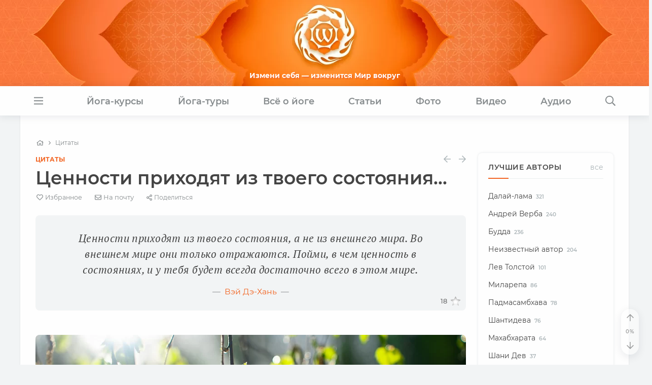

--- FILE ---
content_type: text/html
request_url: https://www.oum.ru/quotes/tsennosti-prikhodyat-iz-tvoego-sostoyaniya-112709/
body_size: 58944
content:

<!DOCTYPE HTML>
<html class="no-js" lang="ru">

  <head>
    
<meta charset="UTF-8">
<link rel="canonical" href="https://www.oum.ru/quotes/tsennosti-prikhodyat-iz-tvoego-sostoyaniya-112709/">
<link rel="publisher" href="https://www.oum.ru">
<link rel="search" href="https://www.oum.ru/opensearch.xml" type="application/opensearchdescription+xml" title="OUM.RU">
<title>Ценности приходят из твоего состояния. Цитата Вэй Дэ-Хань</title>

<meta http-equiv="X-UA-Compatible" content="IE=edge,chrome=1">
<meta name="viewport" content="width=device-width, initial-scale=1, shrink-to-fit=no">
<meta name="HandheldFriendly" content="true">
<meta name="MobileOptimized" content="width">
<meta name="mobile-web-app-capable" content="yes">
<meta name="apple-mobile-web-app-capable" content="yes">
<meta name="apple-mobile-web-app-status-bar-style" content="default">

<link rel="apple-touch-icon" sizes="180x180" href="/apple-touch-icon.png?v=5">
<link rel="icon" type="image/png" sizes="32x32" href="/favicon-32x32.png?v=5">
<link rel="icon" type="image/png" sizes="16x16" href="/favicon-16x16.png?v=5">
<link rel="manifest" href="/site.webmanifest?v=5">
<link rel="mask-icon" href="/safari-pinned-tab.svg?v=5" color="#f26523">
<link rel="shortcut icon" href="/favicon.ico?v=5">
<meta name="apple-mobile-web-app-title" content="OUM.RU">
<meta name="application-name" content="OUM.RU">
<meta name="msapplication-TileColor" content="#f26523">
<meta name="theme-color" content="#f26523"><link rel="preload" fetchpriority="high" href="/upload/resize_cache/iblock/214/g4crtoqcfolnodf1y8g2zmamq0dqgre1/945_630_1/VVS02446.jpg" as="image">
<style data-bundle="fonts">@font-face{font-family:Montserrat;font-style:normal;font-weight:400;font-display:swap;src:local('Montserrat Regular'),url('/render/fonts/montserrat-v15-latin_cyrillic-regular.woff2') format('woff2'),url('/render/fonts/montserrat-v15-latin_cyrillic-regular.woff') format('woff'),url('/render/fonts/montserrat-v15-latin_cyrillic-regular.svg') format('svg')}@font-face{font-family:Montserrat;font-style:italic;font-weight:400;font-display:swap;src:local('Montserrat Italic'),url('/render/fonts/montserrat-v15-latin_cyrillic-italic.woff2') format('woff2'),url('/render/fonts/montserrat-v15-latin_cyrillic-italic.woff') format('woff'),url('/render/fonts/montserrat-v15-latin_cyrillic-italic.svg') format('svg')}@font-face{font-family:Montserrat;font-style:normal;font-weight:600;font-display:swap;src:local('Montserrat SemiBold'),url('/render/fonts/montserrat-v15-latin_cyrillic-600.woff2') format('woff2'),url('/render/fonts/montserrat-v15-latin_cyrillic-600.woff') format('woff'),url('/render/fonts/montserrat-v15-latin_cyrillic-600.svg') format('svg')}@font-face{font-family:Montserrat;font-style:normal;font-weight:700;font-display:swap;src:local('Montserrat Bold'),url('/render/fonts/montserrat-v15-latin_cyrillic-700.woff2') format('woff2'),url('/render/fonts/montserrat-v15-latin_cyrillic-700.woff') format('woff'),url('/render/fonts/montserrat-v15-latin_cyrillic-700.svg') format('svg')}@font-face{font-family:Montserrat;font-style:italic;font-weight:600;font-display:swap;src:local('Montserrat SemiBold Italic'),url('/render/fonts/montserrat-v15-latin_cyrillic-600italic.woff2') format('woff2'),url('/render/fonts/montserrat-v15-latin_cyrillic-600italic.woff') format('woff'),url('/render/fonts/montserrat-v15-latin_cyrillic-600italic.svg') format('svg')}@font-face{font-family:Montserrat;font-style:italic;font-weight:700;font-display:swap;src:local('Montserrat Bold Italic'),url('/render/fonts/montserrat-v15-latin_cyrillic-700italic.woff2') format('woff2'),url('/render/fonts/montserrat-v15-latin_cyrillic-700italic.woff') format('woff'),url('/render/fonts/montserrat-v15-latin_cyrillic-700italic.svg') format('svg')}@font-face{font-family:'PT Serif';font-style:normal;font-weight:400;font-display:swap;src:local('PT Serif'),url('/render/fonts/pt-serif-v12-latin_cyrillic-regular.woff2') format('woff2'),url('/render/fonts/pt-serif-v12-latin_cyrillic-regular.woff') format('woff'),url('/render/fonts/pt-serif-v12-latin_cyrillic-regular.svg') format('svg')}@font-face{font-family:'PT Serif';font-style:italic;font-weight:400;font-display:swap;src:local('PT Serif Italic'),url('/render/fonts/pt-serif-v12-latin_cyrillic-italic.woff2') format('woff2'),url('/render/fonts/pt-serif-v12-latin_cyrillic-italic.woff') format('woff'),url('/render/fonts/pt-serif-v12-latin_cyrillic-italic.svg') format('svg')}@font-face{font-family:'PT Serif';font-style:normal;font-weight:700;font-display:swap;src:local('PT Serif Bold'),url('/render/fonts/pt-serif-v12-latin_cyrillic-700.woff2') format('woff2'),url('/render/fonts/pt-serif-v12-latin_cyrillic-700.woff') format('woff'),url('/render/fonts/pt-serif-v12-latin_cyrillic-700.svg') format('svg')}@font-face{font-family:'PT Serif';font-style:italic;font-weight:700;font-display:swap;src:local('PT Serif Bold Italic'),url('/render/fonts/pt-serif-v12-latin_cyrillic-700italic.woff2') format('woff2'),url('/render/fonts/pt-serif-v12-latin_cyrillic-700italic.woff') format('woff'),url('/render/fonts/pt-serif-v12-latin_cyrillic-700italic.svg') format('svg')}</style><link rel="preload" href="/render/js/bx.bundle.js?v15" as="script"><meta http-equiv="Content-Type" content="text/html; charset=UTF-8" />
<meta name="robots" content="index, follow" />
<meta name="description" content="Ценности приходят из твоего состояния - цитаты на OUM.RU" />
<script data-skip-moving="true">(function(w, d) {var v = w.frameCacheVars = {"CACHE_MODE":"HTMLCACHE","storageBlocks":[],"dynamicBlocks":{"auth-form-1":"5297feac658b","admin-tools":"d41d8cd98f00","auth-form-top":"5297feac658b","IjWcdm":"2a7349373d93","block-prisoedinyaytes":"8ac39fb75c5b","auth-form-footer":"5297feac658b","element-counters":"d41d8cd98f00","site-counters":"d41d8cd98f00","user-info":"d41d8cd98f00"},"AUTO_UPDATE":true,"AUTO_UPDATE_TTL":0,"version":2};var inv = false;if (v.AUTO_UPDATE === false){if (v.AUTO_UPDATE_TTL && v.AUTO_UPDATE_TTL > 0){var lm = Date.parse(d.lastModified);if (!isNaN(lm)){var td = new Date().getTime();if ((lm + v.AUTO_UPDATE_TTL * 1000) >= td){w.frameRequestStart = false;w.preventAutoUpdate = true;return;}inv = true;}}else{w.frameRequestStart = false;w.preventAutoUpdate = true;return;}}var r = w.XMLHttpRequest ? new XMLHttpRequest() : (w.ActiveXObject ? new w.ActiveXObject("Microsoft.XMLHTTP") : null);if (!r) { return; }w.frameRequestStart = true;var m = v.CACHE_MODE; var l = w.location; var x = new Date().getTime();var q = "?bxrand=" + x + (l.search.length > 0 ? "&" + l.search.substring(1) : "");var u = l.protocol + "//" + l.host + l.pathname + q;r.open("GET", u, true);r.setRequestHeader("BX-ACTION-TYPE", "get_dynamic");r.setRequestHeader("X-Bitrix-Composite", "get_dynamic");r.setRequestHeader("BX-CACHE-MODE", m);r.setRequestHeader("BX-CACHE-BLOCKS", v.dynamicBlocks ? JSON.stringify(v.dynamicBlocks) : "");if (inv){r.setRequestHeader("BX-INVALIDATE-CACHE", "Y");}try { r.setRequestHeader("BX-REF", d.referrer || "");} catch(e) {}if (m === "APPCACHE"){r.setRequestHeader("BX-APPCACHE-PARAMS", JSON.stringify(v.PARAMS));r.setRequestHeader("BX-APPCACHE-URL", v.PAGE_URL ? v.PAGE_URL : "");}r.onreadystatechange = function() {if (r.readyState != 4) { return; }var a = r.getResponseHeader("BX-RAND");var b = w.BX && w.BX.frameCache ? w.BX.frameCache : false;if (a != x || !((r.status >= 200 && r.status < 300) || r.status === 304 || r.status === 1223 || r.status === 0)){var f = {error:true, reason:a!=x?"bad_rand":"bad_status", url:u, xhr:r, status:r.status};if (w.BX && w.BX.ready && b){BX.ready(function() {setTimeout(function(){BX.onCustomEvent("onFrameDataRequestFail", [f]);}, 0);});}w.frameRequestFail = f;return;}if (b){b.onFrameDataReceived(r.responseText);if (!w.frameUpdateInvoked){b.update(false);}w.frameUpdateInvoked = true;}else{w.frameDataString = r.responseText;}};r.send();var p = w.performance;if (p && p.addEventListener && p.getEntries && p.setResourceTimingBufferSize){var e = 'resourcetimingbufferfull';var h = function() {if (w.BX && w.BX.frameCache && w.BX.frameCache.frameDataInserted){p.removeEventListener(e, h);}else {p.setResourceTimingBufferSize(p.getEntries().length + 50);}};p.addEventListener(e, h);}})(window, document);</script>
<script data-skip-moving="true">(function(w, d, n) {var cl = "bx-core";var ht = d.documentElement;var htc = ht ? ht.className : undefined;if (htc === undefined || htc.indexOf(cl) !== -1){return;}var ua = n.userAgent;if (/(iPad;)|(iPhone;)/i.test(ua)){cl += " bx-ios";}else if (/Windows/i.test(ua)){cl += ' bx-win';}else if (/Macintosh/i.test(ua)){cl += " bx-mac";}else if (/Linux/i.test(ua) && !/Android/i.test(ua)){cl += " bx-linux";}else if (/Android/i.test(ua)){cl += " bx-android";}cl += (/(ipad|iphone|android|mobile|touch)/i.test(ua) ? " bx-touch" : " bx-no-touch");cl += w.devicePixelRatio && w.devicePixelRatio >= 2? " bx-retina": " bx-no-retina";if (/AppleWebKit/.test(ua)){cl += " bx-chrome";}else if (/Opera/.test(ua)){cl += " bx-opera";}else if (/Firefox/.test(ua)){cl += " bx-firefox";}ht.className = htc ? htc + " " + cl : cl;})(window, document, navigator);</script>


<style data-bundle="page">

/* Start:/local/templates/.default/components/bitrix/news/oum_quotes/bitrix/news.detail/.default/style.css?1626097908339*/
.entry__article blockquote p {
  font-size: 1.15em;
  line-height: 1.5em !important;
  margin-bottom: 0.5em !important;
  letter-spacing: 0.02em;
}

.entry__article blockquote cite {
  font-size: 0.875em;
}

.entry__article blockquote .blockquote-icon.copy {
  right: 0.65rem !important;
}

.entry-navigation {
  border: none !important;
}
/* End */


/* Start:/render/css/video.css?17473994233394*/
.video-container {
  position: relative;
  width: auto;
  height: 0;
  margin: 0 auto;
  padding-bottom: 56.25%;
  background: var(--bg-color);
}

.video-container .video-cover {
  max-width: 100%;
  height: 100%;
  object-fit: cover;
  color: transparent;
  -webkit-transition: opacity 0.4s;
  transition: opacity 0.4s;
}

.video-container .video-cover.lazyload,
.video-container .video-cover.lazyloading {
  opacity: 0;
  visibility: hidden;
}

.video-container .video-cover.lazyloaded {
  opacity: 1;
  visibility: visible;
}

.video-container .video-loader {
  z-index: 0;
}

.video-container.loaded .video-loader,
.video-cover.lazyloaded + .video-loader {
  display: none;
}

.video-container .video-cover ~ svg {
  display: block;
  position: absolute;
  pointer-events: none;
  left: 0;
  right: 0;
  bottom: 0;
  top: 0;
  width: 6em;
  height: 6em;
  margin: auto;
  border-radius: 50%;
  background: rgba(0,0,0,0.1);
  opacity: 0;
  -webkit-transition: all .4s;
  transition: all .4s;
  transition-timing-function: cubic-bezier(0.28, 0.12, 0.22, 1);
  -webkit-filter: drop-shadow(2px 2px 5px #333);
  filter: drop-shadow(2px 2px 5px #333);
  z-index: 1;
}

.video-container .video-cover.lazyloaded ~ svg {
  opacity: 1;
}

.video-container:hover .video-cover ~ svg {
  -webkit-transform: scale(1.2);
  transform: scale(1.2);
}

.video-wrapper {
  display: block;
  position: absolute;
  left: 0;
  top: 0;
  width: 100%;
  height: 100%;
  text-align: center;
  cursor: pointer;
  border: none !important;
  visibility: hidden;
}

.video-container > .video-wrapper {
  visibility: visible;
  overflow: hidden;
  z-index: 1;
}

.video-wrapper + span {
  display: none;
}

.video-wrapper .duration {
  position: absolute;
  right: 6px;
  bottom: 6px;
  padding: 3px 5px;
  font-size: 12px;
  line-height: 1.154;
  background: rgba(0,0,0,0.4);
  color: var(--base-color);
  border-radius: 4px;
  pointer-events: none;
}

.video-container iframe {
  position: absolute;
  top: 0;
  left: 0;
  right: 0;
  width: 100%;
  height: 100%;
}

.video-container iframe:fullscreen {
  border-radius: 0;
}

@media (min-width: 992px) {

  .video-container.wide {
    width: 706.25px;
    width: 700px;
    height: 397.267px;
    height: 394px;
    padding-bottom: 0;
  }

}

.video-container .video-close {
  display: none;
  position: fixed;
  left: 345px;
  bottom: 166px;
  width: 30px;
  height: 30px;
  line-height: 28px;
  text-align: center;
  border: 1px solid var(--border-color);
  border-radius: 50%;
  color: var(--grey-color);
  background: var(--base-color);
  box-shadow: var(--shadow-light);
  cursor: pointer;
  z-index: 1;
}

@media (min-width: 1800px) {

  .video-container.is-fixed {
    background: var(--bg-color) !important;
  }

  .video-container.is-fixed > .video-wrapper,
  .video-container.is-fixed > iframe {
    position: fixed;
    top: inherit;
    left: 15px;
    bottom: 15px;
    width: 320px;
    height: 180px;
    margin: 0;
    border-radius: var(--border-radius);
    box-shadow: var(--shadow-light);
    z-index: 10;
  }

  .video-container.is-fixed .video-close {
    display: block;
  }

}

.video-col .video {
  width: auto;
  height: 0;
  padding-bottom: 56.25%;
  margin-bottom: 1.5em;
}

.video-row {
  margin-bottom: 1.5em;
}

.video-row .video-container,
.sidebar .video-container {
  width: auto;
  height: 0;
  margin: 0;
  padding-bottom: 56.25%;
}
/* End */


/* Start:/render/css/mistake.css?1720079044857*/
.swal2-popup.mistake-details .swal2-content {
  font-size: small !important;
}

.swal2-popup.mistake-details label {
  position: relative;
  top: 0.5em;
  margin: 0;
}

.swal2-popup.mistake-details .swal2-input:focus {
  border: 1px solid #d9d9d9;
  -webkit-box-shadow: none;
  box-shadow: none;
  caret-color: transparent;
}

.swal2-popup.mistake-details .swal2-textarea {
  height: auto;
  resize: none;
}

.swal2-popup.mistake-details .swal2-textarea[readonly] {
  max-height: 10em;
  text-align: left;
  overflow-y: scroll;
}

.widget-mistake {
  font-family: var(--system-font);
  font-size: small;
}

.widget-mistake .swipe {
  font-weight: bold;
}

.touchevents .widget-mistake .key,
.no-touchevents .widget-mistake .swipe {
  display: none;
}

section > .widget-mistake {
  padding-bottom: 0 !important;
}

.widget-mistake a {
  font-weight: bold;
}
/* End */
/* /local/templates/.default/components/bitrix/news/oum_quotes/bitrix/news.detail/.default/style.css?1626097908339 */
/* /render/css/video.css?17473994233394 */
/* /render/css/mistake.css?1720079044857 */
</style>
<link href="/bitrix/cache/css/s1/adaptive_pages/default_b2449d05a7a15320865eab75f7fc11df/default_b2449d05a7a15320865eab75f7fc11df_v1.css?1758469520667" type="text/css"  rel="stylesheet" />
<style data-bundle="template">

/* Start:/render/css/bootstrap.custom.css?17201678451660*/
[data-bs-toggle] * {
  pointer-events: none;
}

@supports (-webkit-overflow-scrolling: touch) {

  .offcanvas-header .tools {
    flex-basis: 108px;
    min-height: 108px;
  }

}

@media (min-width: 320px) and (max-width: 575.98px) {

  .col-xs-6 {
    flex: 0 0 auto;
    width: 50% !important;
  }

}

/* offcanvas */

.offcanvas-container {
  font-family: var(--system-font);
  color: var(--text-color);
}

.offcanvas-container .offcanvas-header {
  align-items: center;
  border-bottom: 1px solid var(--border-color);
}

.offcanvas-container .offcanvas-close {
  margin: -0.25em -0.55em -0.25em -0.75em;
  padding: 0.25em 0.75em;
  font-size: 1.4em;
  color: var(--grey-color);
  cursor: pointer;
}

.no-touchevents .offcanvas-container .offcanvas-close:hover {
  color: var(--main-color);
}

.offcanvas-container .offcanvas-body {
  padding-top: 1.25rem;
  padding-bottom: 1.25rem;
}

.offcanvas-container .offcanvas-footer {
  padding: 1.25rem;
  border-top: 1px solid var(--border-color);
}

.offcanvas-container .offcanvas-footer .btn {
  box-shadow: none !important;
  flex-basis: 100%;
}

.offcanvas-container .offcanvas-footer .btn:first-child {
  margin-bottom: 1em;
}

/* offcanvas fix */

.offcanvas.offcanvas-fixed {
  width: 100%;
  border: none;
  overscroll-behavior: contain;
  -webkit-transition: -webkit-transform 0.3s cubic-bezier(0.55, 0, 0.1, 1);
  transition: transform 0.3s cubic-bezier(0.55, 0, 0.1, 1);
}

@media (min-width: 576px) {

  .offcanvas.offcanvas-fixed {
    width: calc(100% - 20px);
    max-width: 400px;
  }

  .offcanvas-container .offcanvas-footer .btn {
    flex-basis: auto;
    margin-bottom: 0 !important;
  }

}
/* End */


/* Start:/render/css/bootstrap.min.css?1665998423120615*/
@charset "UTF-8";/*!
 * Bootstrap v5.1.3 (https://getbootstrap.com/)
 * Copyright 2011-2022 The Bootstrap Authors
 * Copyright 2011-2022 Twitter, Inc.
 * Licensed under MIT (https://github.com/twbs/bootstrap/blob/main/LICENSE)
 */:root{--bs-blue:#0d6efd;--bs-indigo:#6610f2;--bs-purple:#6f42c1;--bs-pink:#d63384;--bs-red:#dc3545;--bs-orange:#fd7e14;--bs-yellow:#ffc107;--bs-green:#198754;--bs-teal:#20c997;--bs-cyan:#0dcaf0;--bs-white:#fff;--bs-gray:#6c757d;--bs-gray-dark:#343a40;--bs-gray-100:#f8f9fa;--bs-gray-200:#e9ecef;--bs-gray-300:#dee2e6;--bs-gray-400:#ced4da;--bs-gray-500:#adb5bd;--bs-gray-600:#6c757d;--bs-gray-700:#495057;--bs-gray-800:#343a40;--bs-gray-900:#212529;--bs-primary:#F26523;--bs-secondary:#6c757d;--bs-success:#198754;--bs-info:#0dcaf0;--bs-warning:#ffc107;--bs-danger:#dc3545;--bs-light:#f8f9fa;--bs-dark:#212529;--bs-primary-rgb:242,101,35;--bs-secondary-rgb:108,117,125;--bs-success-rgb:25,135,84;--bs-info-rgb:13,202,240;--bs-warning-rgb:255,193,7;--bs-danger-rgb:220,53,69;--bs-light-rgb:248,249,250;--bs-dark-rgb:33,37,41;--bs-white-rgb:255,255,255;--bs-black-rgb:0,0,0;--bs-body-color-rgb:68,68,68;--bs-body-bg-rgb:255,255,255;--bs-font-sans-serif:system-ui,-apple-system,"Segoe UI",Roboto,"Helvetica Neue",Arial,"Noto Sans","Liberation Sans",sans-serif,"Apple Color Emoji","Segoe UI Emoji","Segoe UI Symbol","Noto Color Emoji";--bs-font-monospace:SFMono-Regular,Menlo,Monaco,Consolas,"Liberation Mono","Courier New",monospace;--bs-gradient:linear-gradient(180deg, rgba(255, 255, 255, 0.15), rgba(255, 255, 255, 0));--bs-body-font-family:var(--bs-font-sans-serif);--bs-body-font-size:1rem;--bs-body-font-weight:400;--bs-body-line-height:1.5;--bs-body-color:#444444;--bs-body-bg:#FFFFFF}*,::after,::before{box-sizing:border-box}@media (prefers-reduced-motion:no-preference){:root{scroll-behavior:smooth}}body{margin:0;font-family:var(--bs-body-font-family);font-size:var(--bs-body-font-size);font-weight:var(--bs-body-font-weight);line-height:var(--bs-body-line-height);color:var(--bs-body-color);text-align:var(--bs-body-text-align);background-color:var(--bs-body-bg);-webkit-text-size-adjust:100%;-webkit-tap-highlight-color:transparent}hr{margin:1rem 0;color:inherit;background-color:currentColor;border:0;opacity:.25}hr:not([size]){height:1px}.h1,.h2,.h3,.h4,.h5,.h6,h1,h2,h3,h4,h5,h6{margin-top:0;margin-bottom:.5rem;font-weight:500;line-height:1.2}.h1,h1{font-size:calc(1.375rem + 1.5vw)}@media (min-width:1200px){.h1,h1{font-size:2.5rem}}.h2,h2{font-size:calc(1.325rem + .9vw)}@media (min-width:1200px){.h2,h2{font-size:2rem}}.h3,h3{font-size:calc(1.3rem + .6vw)}@media (min-width:1200px){.h3,h3{font-size:1.75rem}}.h4,h4{font-size:calc(1.275rem + .3vw)}@media (min-width:1200px){.h4,h4{font-size:1.5rem}}.h5,h5{font-size:1.25rem}.h6,h6{font-size:1rem}p{margin-top:0;margin-bottom:1rem}abbr[data-bs-original-title],abbr[title]{-webkit-text-decoration:underline dotted;text-decoration:underline dotted;cursor:help;-webkit-text-decoration-skip-ink:none;text-decoration-skip-ink:none}address{margin-bottom:1rem;font-style:normal;line-height:inherit}ol,ul{padding-left:2rem}dl,ol,ul{margin-top:0;margin-bottom:1rem}ol ol,ol ul,ul ol,ul ul{margin-bottom:0}dt{font-weight:700}dd{margin-bottom:.5rem;margin-left:0}blockquote{margin:0 0 1rem}b,strong{font-weight:bolder}.small,small{font-size:.875em}.mark,mark{padding:.2em;background-color:#fcf8e3}sub,sup{position:relative;font-size:.75em;line-height:0;vertical-align:baseline}sub{bottom:-.25em}sup{top:-.5em}a{color:#f26523;text-decoration:underline}a:hover{color:#c2511c}a:not([href]):not([class]),a:not([href]):not([class]):hover{color:inherit;text-decoration:none}code,kbd,pre,samp{font-family:var(--bs-font-monospace);font-size:1em}pre{display:block;margin-top:0;margin-bottom:1rem;overflow:auto;font-size:.875em}pre code{font-size:inherit;color:inherit;word-break:normal}code{font-size:.875em;color:#d63384;word-wrap:break-word}a>code{color:inherit}kbd{padding:.2rem .4rem;font-size:.875em;color:#fff;background-color:#212529;border-radius:.2rem}kbd kbd{padding:0;font-size:1em;font-weight:700}figure{margin:0 0 1rem}img,svg{vertical-align:middle}table{caption-side:bottom;border-collapse:collapse}caption{padding-top:.5rem;padding-bottom:.5rem;color:#6c757d;text-align:left}th{text-align:inherit;text-align:-webkit-match-parent}tbody,td,tfoot,th,thead,tr{border-color:inherit;border-style:solid;border-width:0}label{display:inline-block}button{border-radius:0}button:focus:not(:focus-visible){outline:0}button,input,optgroup,select,textarea{margin:0;font-family:inherit;font-size:inherit;line-height:inherit}button,select{text-transform:none}[role=button]{cursor:pointer}select{word-wrap:normal}select:disabled{opacity:1}[list]::-webkit-calendar-picker-indicator{display:none}[type=button],[type=reset],[type=submit],button{-webkit-appearance:button}[type=button]:not(:disabled),[type=reset]:not(:disabled),[type=submit]:not(:disabled),button:not(:disabled){cursor:pointer}::-moz-focus-inner{padding:0;border-style:none}textarea{resize:vertical}fieldset{min-width:0;padding:0;margin:0;border:0}legend{float:left;width:100%;padding:0;margin-bottom:.5rem;font-size:calc(1.275rem + .3vw);line-height:inherit}@media (min-width:1200px){legend{font-size:1.5rem}}legend+*{clear:left}::-webkit-datetime-edit-day-field,::-webkit-datetime-edit-fields-wrapper,::-webkit-datetime-edit-hour-field,::-webkit-datetime-edit-minute,::-webkit-datetime-edit-month-field,::-webkit-datetime-edit-text,::-webkit-datetime-edit-year-field{padding:0}::-webkit-inner-spin-button{height:auto}[type=search]{outline-offset:-2px;-webkit-appearance:textfield}::-webkit-search-decoration{-webkit-appearance:none}::-webkit-color-swatch-wrapper{padding:0}::file-selector-button{font:inherit;-webkit-appearance:button}output{display:inline-block}iframe{border:0}summary{display:list-item;cursor:pointer}progress{vertical-align:baseline}[hidden]{display:none!important}.lead{font-size:1.25rem;font-weight:300}.display-1{font-size:calc(1.625rem + 4.5vw);font-weight:300;line-height:1.2}@media (min-width:1200px){.display-1{font-size:5rem}}.display-2{font-size:calc(1.575rem + 3.9vw);font-weight:300;line-height:1.2}@media (min-width:1200px){.display-2{font-size:4.5rem}}.display-3{font-size:calc(1.525rem + 3.3vw);font-weight:300;line-height:1.2}@media (min-width:1200px){.display-3{font-size:4rem}}.display-4{font-size:calc(1.475rem + 2.7vw);font-weight:300;line-height:1.2}@media (min-width:1200px){.display-4{font-size:3.5rem}}.display-5{font-size:calc(1.425rem + 2.1vw);font-weight:300;line-height:1.2}@media (min-width:1200px){.display-5{font-size:3rem}}.display-6{font-size:calc(1.375rem + 1.5vw);font-weight:300;line-height:1.2}@media (min-width:1200px){.display-6{font-size:2.5rem}}.list-unstyled{padding-left:0;list-style:none}.list-inline{padding-left:0;list-style:none}.list-inline-item{display:inline-block}.list-inline-item:not(:last-child){margin-right:.5rem}.initialism{font-size:.875em;text-transform:uppercase}.blockquote{margin-bottom:1rem;font-size:1.25rem}.blockquote>:last-child{margin-bottom:0}.blockquote-footer{margin-top:-1rem;margin-bottom:1rem;font-size:.875em;color:#6c757d}.blockquote-footer::before{content:"— "}.img-fluid{max-width:100%;height:auto}.img-thumbnail{padding:.25rem;background-color:#fff;border:1px solid #dee2e6;border-radius:.25rem;max-width:100%;height:auto}.figure{display:inline-block}.figure-img{margin-bottom:.5rem;line-height:1}.figure-caption{font-size:.875em;color:#6c757d}.container,.container-fluid,.container-lg,.container-md,.container-sm,.container-xl,.container-xxl{--bs-gutter-x:0.75rem;--bs-gutter-y:0;width:100%;padding-right:var(--bs-gutter-x,.75rem);padding-left:var(--bs-gutter-x,.75rem);margin-right:auto;margin-left:auto}@media (min-width:576px){.container,.container-sm{max-width:540px}}@media (min-width:768px){.container,.container-md,.container-sm{max-width:720px}}@media (min-width:992px){.container,.container-lg,.container-md,.container-sm{max-width:960px}}@media (min-width:1200px){.container,.container-lg,.container-md,.container-sm,.container-xl{max-width:1140px}}@media (min-width:1400px){.container,.container-lg,.container-md,.container-sm,.container-xl,.container-xxl{max-width:1320px}}.row{--bs-gutter-x:1.5rem;--bs-gutter-y:0;display:flex;flex-wrap:wrap;margin-top:calc(-1 * var(--bs-gutter-y));margin-right:calc(-.5 * var(--bs-gutter-x));margin-left:calc(-.5 * var(--bs-gutter-x))}.row>*{flex-shrink:0;width:100%;max-width:100%;padding-right:calc(var(--bs-gutter-x) * .5);padding-left:calc(var(--bs-gutter-x) * .5);margin-top:var(--bs-gutter-y)}.col{flex:1 0 0%}.row-cols-auto>*{flex:0 0 auto;width:auto}.row-cols-1>*{flex:0 0 auto;width:100%}.row-cols-2>*{flex:0 0 auto;width:50%}.row-cols-3>*{flex:0 0 auto;width:33.3333333333%}.row-cols-4>*{flex:0 0 auto;width:25%}.row-cols-5>*{flex:0 0 auto;width:20%}.row-cols-6>*{flex:0 0 auto;width:16.6666666667%}.col-auto{flex:0 0 auto;width:auto}.col-1{flex:0 0 auto;width:8.33333333%}.col-2{flex:0 0 auto;width:16.66666667%}.col-3{flex:0 0 auto;width:25%}.col-4{flex:0 0 auto;width:33.33333333%}.col-5{flex:0 0 auto;width:41.66666667%}.col-6{flex:0 0 auto;width:50%}.col-7{flex:0 0 auto;width:58.33333333%}.col-8{flex:0 0 auto;width:66.66666667%}.col-9{flex:0 0 auto;width:75%}.col-10{flex:0 0 auto;width:83.33333333%}.col-11{flex:0 0 auto;width:91.66666667%}.col-12{flex:0 0 auto;width:100%}.offset-1{margin-left:8.33333333%}.offset-2{margin-left:16.66666667%}.offset-3{margin-left:25%}.offset-4{margin-left:33.33333333%}.offset-5{margin-left:41.66666667%}.offset-6{margin-left:50%}.offset-7{margin-left:58.33333333%}.offset-8{margin-left:66.66666667%}.offset-9{margin-left:75%}.offset-10{margin-left:83.33333333%}.offset-11{margin-left:91.66666667%}.g-0,.gx-0{--bs-gutter-x:0}.g-0,.gy-0{--bs-gutter-y:0}.g-1,.gx-1{--bs-gutter-x:0.25rem}.g-1,.gy-1{--bs-gutter-y:0.25rem}.g-2,.gx-2{--bs-gutter-x:0.5rem}.g-2,.gy-2{--bs-gutter-y:0.5rem}.g-3,.gx-3{--bs-gutter-x:1rem}.g-3,.gy-3{--bs-gutter-y:1rem}.g-4,.gx-4{--bs-gutter-x:1.5rem}.g-4,.gy-4{--bs-gutter-y:1.5rem}.g-5,.gx-5{--bs-gutter-x:3rem}.g-5,.gy-5{--bs-gutter-y:3rem}@media (min-width:576px){.col-sm{flex:1 0 0%}.row-cols-sm-auto>*{flex:0 0 auto;width:auto}.row-cols-sm-1>*{flex:0 0 auto;width:100%}.row-cols-sm-2>*{flex:0 0 auto;width:50%}.row-cols-sm-3>*{flex:0 0 auto;width:33.3333333333%}.row-cols-sm-4>*{flex:0 0 auto;width:25%}.row-cols-sm-5>*{flex:0 0 auto;width:20%}.row-cols-sm-6>*{flex:0 0 auto;width:16.6666666667%}.col-sm-auto{flex:0 0 auto;width:auto}.col-sm-1{flex:0 0 auto;width:8.33333333%}.col-sm-2{flex:0 0 auto;width:16.66666667%}.col-sm-3{flex:0 0 auto;width:25%}.col-sm-4{flex:0 0 auto;width:33.33333333%}.col-sm-5{flex:0 0 auto;width:41.66666667%}.col-sm-6{flex:0 0 auto;width:50%}.col-sm-7{flex:0 0 auto;width:58.33333333%}.col-sm-8{flex:0 0 auto;width:66.66666667%}.col-sm-9{flex:0 0 auto;width:75%}.col-sm-10{flex:0 0 auto;width:83.33333333%}.col-sm-11{flex:0 0 auto;width:91.66666667%}.col-sm-12{flex:0 0 auto;width:100%}.offset-sm-0{margin-left:0}.offset-sm-1{margin-left:8.33333333%}.offset-sm-2{margin-left:16.66666667%}.offset-sm-3{margin-left:25%}.offset-sm-4{margin-left:33.33333333%}.offset-sm-5{margin-left:41.66666667%}.offset-sm-6{margin-left:50%}.offset-sm-7{margin-left:58.33333333%}.offset-sm-8{margin-left:66.66666667%}.offset-sm-9{margin-left:75%}.offset-sm-10{margin-left:83.33333333%}.offset-sm-11{margin-left:91.66666667%}.g-sm-0,.gx-sm-0{--bs-gutter-x:0}.g-sm-0,.gy-sm-0{--bs-gutter-y:0}.g-sm-1,.gx-sm-1{--bs-gutter-x:0.25rem}.g-sm-1,.gy-sm-1{--bs-gutter-y:0.25rem}.g-sm-2,.gx-sm-2{--bs-gutter-x:0.5rem}.g-sm-2,.gy-sm-2{--bs-gutter-y:0.5rem}.g-sm-3,.gx-sm-3{--bs-gutter-x:1rem}.g-sm-3,.gy-sm-3{--bs-gutter-y:1rem}.g-sm-4,.gx-sm-4{--bs-gutter-x:1.5rem}.g-sm-4,.gy-sm-4{--bs-gutter-y:1.5rem}.g-sm-5,.gx-sm-5{--bs-gutter-x:3rem}.g-sm-5,.gy-sm-5{--bs-gutter-y:3rem}}@media (min-width:768px){.col-md{flex:1 0 0%}.row-cols-md-auto>*{flex:0 0 auto;width:auto}.row-cols-md-1>*{flex:0 0 auto;width:100%}.row-cols-md-2>*{flex:0 0 auto;width:50%}.row-cols-md-3>*{flex:0 0 auto;width:33.3333333333%}.row-cols-md-4>*{flex:0 0 auto;width:25%}.row-cols-md-5>*{flex:0 0 auto;width:20%}.row-cols-md-6>*{flex:0 0 auto;width:16.6666666667%}.col-md-auto{flex:0 0 auto;width:auto}.col-md-1{flex:0 0 auto;width:8.33333333%}.col-md-2{flex:0 0 auto;width:16.66666667%}.col-md-3{flex:0 0 auto;width:25%}.col-md-4{flex:0 0 auto;width:33.33333333%}.col-md-5{flex:0 0 auto;width:41.66666667%}.col-md-6{flex:0 0 auto;width:50%}.col-md-7{flex:0 0 auto;width:58.33333333%}.col-md-8{flex:0 0 auto;width:66.66666667%}.col-md-9{flex:0 0 auto;width:75%}.col-md-10{flex:0 0 auto;width:83.33333333%}.col-md-11{flex:0 0 auto;width:91.66666667%}.col-md-12{flex:0 0 auto;width:100%}.offset-md-0{margin-left:0}.offset-md-1{margin-left:8.33333333%}.offset-md-2{margin-left:16.66666667%}.offset-md-3{margin-left:25%}.offset-md-4{margin-left:33.33333333%}.offset-md-5{margin-left:41.66666667%}.offset-md-6{margin-left:50%}.offset-md-7{margin-left:58.33333333%}.offset-md-8{margin-left:66.66666667%}.offset-md-9{margin-left:75%}.offset-md-10{margin-left:83.33333333%}.offset-md-11{margin-left:91.66666667%}.g-md-0,.gx-md-0{--bs-gutter-x:0}.g-md-0,.gy-md-0{--bs-gutter-y:0}.g-md-1,.gx-md-1{--bs-gutter-x:0.25rem}.g-md-1,.gy-md-1{--bs-gutter-y:0.25rem}.g-md-2,.gx-md-2{--bs-gutter-x:0.5rem}.g-md-2,.gy-md-2{--bs-gutter-y:0.5rem}.g-md-3,.gx-md-3{--bs-gutter-x:1rem}.g-md-3,.gy-md-3{--bs-gutter-y:1rem}.g-md-4,.gx-md-4{--bs-gutter-x:1.5rem}.g-md-4,.gy-md-4{--bs-gutter-y:1.5rem}.g-md-5,.gx-md-5{--bs-gutter-x:3rem}.g-md-5,.gy-md-5{--bs-gutter-y:3rem}}@media (min-width:992px){.col-lg{flex:1 0 0%}.row-cols-lg-auto>*{flex:0 0 auto;width:auto}.row-cols-lg-1>*{flex:0 0 auto;width:100%}.row-cols-lg-2>*{flex:0 0 auto;width:50%}.row-cols-lg-3>*{flex:0 0 auto;width:33.3333333333%}.row-cols-lg-4>*{flex:0 0 auto;width:25%}.row-cols-lg-5>*{flex:0 0 auto;width:20%}.row-cols-lg-6>*{flex:0 0 auto;width:16.6666666667%}.col-lg-auto{flex:0 0 auto;width:auto}.col-lg-1{flex:0 0 auto;width:8.33333333%}.col-lg-2{flex:0 0 auto;width:16.66666667%}.col-lg-3{flex:0 0 auto;width:25%}.col-lg-4{flex:0 0 auto;width:33.33333333%}.col-lg-5{flex:0 0 auto;width:41.66666667%}.col-lg-6{flex:0 0 auto;width:50%}.col-lg-7{flex:0 0 auto;width:58.33333333%}.col-lg-8{flex:0 0 auto;width:66.66666667%}.col-lg-9{flex:0 0 auto;width:75%}.col-lg-10{flex:0 0 auto;width:83.33333333%}.col-lg-11{flex:0 0 auto;width:91.66666667%}.col-lg-12{flex:0 0 auto;width:100%}.offset-lg-0{margin-left:0}.offset-lg-1{margin-left:8.33333333%}.offset-lg-2{margin-left:16.66666667%}.offset-lg-3{margin-left:25%}.offset-lg-4{margin-left:33.33333333%}.offset-lg-5{margin-left:41.66666667%}.offset-lg-6{margin-left:50%}.offset-lg-7{margin-left:58.33333333%}.offset-lg-8{margin-left:66.66666667%}.offset-lg-9{margin-left:75%}.offset-lg-10{margin-left:83.33333333%}.offset-lg-11{margin-left:91.66666667%}.g-lg-0,.gx-lg-0{--bs-gutter-x:0}.g-lg-0,.gy-lg-0{--bs-gutter-y:0}.g-lg-1,.gx-lg-1{--bs-gutter-x:0.25rem}.g-lg-1,.gy-lg-1{--bs-gutter-y:0.25rem}.g-lg-2,.gx-lg-2{--bs-gutter-x:0.5rem}.g-lg-2,.gy-lg-2{--bs-gutter-y:0.5rem}.g-lg-3,.gx-lg-3{--bs-gutter-x:1rem}.g-lg-3,.gy-lg-3{--bs-gutter-y:1rem}.g-lg-4,.gx-lg-4{--bs-gutter-x:1.5rem}.g-lg-4,.gy-lg-4{--bs-gutter-y:1.5rem}.g-lg-5,.gx-lg-5{--bs-gutter-x:3rem}.g-lg-5,.gy-lg-5{--bs-gutter-y:3rem}}@media (min-width:1200px){.col-xl{flex:1 0 0%}.row-cols-xl-auto>*{flex:0 0 auto;width:auto}.row-cols-xl-1>*{flex:0 0 auto;width:100%}.row-cols-xl-2>*{flex:0 0 auto;width:50%}.row-cols-xl-3>*{flex:0 0 auto;width:33.3333333333%}.row-cols-xl-4>*{flex:0 0 auto;width:25%}.row-cols-xl-5>*{flex:0 0 auto;width:20%}.row-cols-xl-6>*{flex:0 0 auto;width:16.6666666667%}.col-xl-auto{flex:0 0 auto;width:auto}.col-xl-1{flex:0 0 auto;width:8.33333333%}.col-xl-2{flex:0 0 auto;width:16.66666667%}.col-xl-3{flex:0 0 auto;width:25%}.col-xl-4{flex:0 0 auto;width:33.33333333%}.col-xl-5{flex:0 0 auto;width:41.66666667%}.col-xl-6{flex:0 0 auto;width:50%}.col-xl-7{flex:0 0 auto;width:58.33333333%}.col-xl-8{flex:0 0 auto;width:66.66666667%}.col-xl-9{flex:0 0 auto;width:75%}.col-xl-10{flex:0 0 auto;width:83.33333333%}.col-xl-11{flex:0 0 auto;width:91.66666667%}.col-xl-12{flex:0 0 auto;width:100%}.offset-xl-0{margin-left:0}.offset-xl-1{margin-left:8.33333333%}.offset-xl-2{margin-left:16.66666667%}.offset-xl-3{margin-left:25%}.offset-xl-4{margin-left:33.33333333%}.offset-xl-5{margin-left:41.66666667%}.offset-xl-6{margin-left:50%}.offset-xl-7{margin-left:58.33333333%}.offset-xl-8{margin-left:66.66666667%}.offset-xl-9{margin-left:75%}.offset-xl-10{margin-left:83.33333333%}.offset-xl-11{margin-left:91.66666667%}.g-xl-0,.gx-xl-0{--bs-gutter-x:0}.g-xl-0,.gy-xl-0{--bs-gutter-y:0}.g-xl-1,.gx-xl-1{--bs-gutter-x:0.25rem}.g-xl-1,.gy-xl-1{--bs-gutter-y:0.25rem}.g-xl-2,.gx-xl-2{--bs-gutter-x:0.5rem}.g-xl-2,.gy-xl-2{--bs-gutter-y:0.5rem}.g-xl-3,.gx-xl-3{--bs-gutter-x:1rem}.g-xl-3,.gy-xl-3{--bs-gutter-y:1rem}.g-xl-4,.gx-xl-4{--bs-gutter-x:1.5rem}.g-xl-4,.gy-xl-4{--bs-gutter-y:1.5rem}.g-xl-5,.gx-xl-5{--bs-gutter-x:3rem}.g-xl-5,.gy-xl-5{--bs-gutter-y:3rem}}@media (min-width:1400px){.col-xxl{flex:1 0 0%}.row-cols-xxl-auto>*{flex:0 0 auto;width:auto}.row-cols-xxl-1>*{flex:0 0 auto;width:100%}.row-cols-xxl-2>*{flex:0 0 auto;width:50%}.row-cols-xxl-3>*{flex:0 0 auto;width:33.3333333333%}.row-cols-xxl-4>*{flex:0 0 auto;width:25%}.row-cols-xxl-5>*{flex:0 0 auto;width:20%}.row-cols-xxl-6>*{flex:0 0 auto;width:16.6666666667%}.col-xxl-auto{flex:0 0 auto;width:auto}.col-xxl-1{flex:0 0 auto;width:8.33333333%}.col-xxl-2{flex:0 0 auto;width:16.66666667%}.col-xxl-3{flex:0 0 auto;width:25%}.col-xxl-4{flex:0 0 auto;width:33.33333333%}.col-xxl-5{flex:0 0 auto;width:41.66666667%}.col-xxl-6{flex:0 0 auto;width:50%}.col-xxl-7{flex:0 0 auto;width:58.33333333%}.col-xxl-8{flex:0 0 auto;width:66.66666667%}.col-xxl-9{flex:0 0 auto;width:75%}.col-xxl-10{flex:0 0 auto;width:83.33333333%}.col-xxl-11{flex:0 0 auto;width:91.66666667%}.col-xxl-12{flex:0 0 auto;width:100%}.offset-xxl-0{margin-left:0}.offset-xxl-1{margin-left:8.33333333%}.offset-xxl-2{margin-left:16.66666667%}.offset-xxl-3{margin-left:25%}.offset-xxl-4{margin-left:33.33333333%}.offset-xxl-5{margin-left:41.66666667%}.offset-xxl-6{margin-left:50%}.offset-xxl-7{margin-left:58.33333333%}.offset-xxl-8{margin-left:66.66666667%}.offset-xxl-9{margin-left:75%}.offset-xxl-10{margin-left:83.33333333%}.offset-xxl-11{margin-left:91.66666667%}.g-xxl-0,.gx-xxl-0{--bs-gutter-x:0}.g-xxl-0,.gy-xxl-0{--bs-gutter-y:0}.g-xxl-1,.gx-xxl-1{--bs-gutter-x:0.25rem}.g-xxl-1,.gy-xxl-1{--bs-gutter-y:0.25rem}.g-xxl-2,.gx-xxl-2{--bs-gutter-x:0.5rem}.g-xxl-2,.gy-xxl-2{--bs-gutter-y:0.5rem}.g-xxl-3,.gx-xxl-3{--bs-gutter-x:1rem}.g-xxl-3,.gy-xxl-3{--bs-gutter-y:1rem}.g-xxl-4,.gx-xxl-4{--bs-gutter-x:1.5rem}.g-xxl-4,.gy-xxl-4{--bs-gutter-y:1.5rem}.g-xxl-5,.gx-xxl-5{--bs-gutter-x:3rem}.g-xxl-5,.gy-xxl-5{--bs-gutter-y:3rem}}.table{--bs-table-color:#444444;--bs-table-bg:transparent;--bs-table-border-color:#C1BAB5;--bs-table-accent-bg:transparent;--bs-table-striped-color:#444444;--bs-table-striped-bg:rgba(0, 0, 0, 0.05);--bs-table-active-color:#444444;--bs-table-active-bg:rgba(0, 0, 0, 0.1);--bs-table-hover-color:#444444;--bs-table-hover-bg:rgba(0, 0, 0, 0.075);width:100%;margin-bottom:1rem;color:var(--bs-table-color);vertical-align:top;border-color:var(--bs-table-border-color)}.table>:not(caption)>*>*{padding:.5rem .5rem;background-color:var(--bs-table-bg);border-bottom-width:1px;box-shadow:inset 0 0 0 9999px var(--bs-table-accent-bg)}.table>tbody{vertical-align:inherit}.table>thead{vertical-align:bottom}.table>:not(:first-child){border-top:2px solid currentColor}.caption-top{caption-side:top}.table-sm>:not(caption)>*>*{padding:.25rem .25rem}.table-bordered>:not(caption)>*{border-width:1px 0}.table-bordered>:not(caption)>*>*{border-width:0 1px}.table-borderless>:not(caption)>*>*{border-bottom-width:0}.table-borderless>:not(:first-child){border-top-width:0}.table-striped>tbody>tr:nth-of-type(odd)>*{--bs-table-accent-bg:var(--bs-table-striped-bg);color:var(--bs-table-striped-color)}.table-active{--bs-table-accent-bg:var(--bs-table-active-bg);color:var(--bs-table-active-color)}.table-hover>tbody>tr:hover>*{--bs-table-accent-bg:var(--bs-table-hover-bg);color:var(--bs-table-hover-color)}.table-primary{--bs-table-color:#000;--bs-table-bg:#fce0d3;--bs-table-border-color:#e3cabe;--bs-table-striped-bg:#efd5c8;--bs-table-striped-color:#000;--bs-table-active-bg:#e3cabe;--bs-table-active-color:#000;--bs-table-hover-bg:#e9cfc3;--bs-table-hover-color:#000;color:var(--bs-table-color);border-color:var(--bs-table-border-color)}.table-secondary{--bs-table-color:#000;--bs-table-bg:#e2e3e5;--bs-table-border-color:#cbccce;--bs-table-striped-bg:#d7d8da;--bs-table-striped-color:#000;--bs-table-active-bg:#cbccce;--bs-table-active-color:#000;--bs-table-hover-bg:#d1d2d4;--bs-table-hover-color:#000;color:var(--bs-table-color);border-color:var(--bs-table-border-color)}.table-success{--bs-table-color:#000;--bs-table-bg:#d1e7dd;--bs-table-border-color:#bcd0c7;--bs-table-striped-bg:#c7dbd2;--bs-table-striped-color:#000;--bs-table-active-bg:#bcd0c7;--bs-table-active-color:#000;--bs-table-hover-bg:#c1d6cc;--bs-table-hover-color:#000;color:var(--bs-table-color);border-color:var(--bs-table-border-color)}.table-info{--bs-table-color:#000;--bs-table-bg:#cff4fc;--bs-table-border-color:#badce3;--bs-table-striped-bg:#c5e8ef;--bs-table-striped-color:#000;--bs-table-active-bg:#badce3;--bs-table-active-color:#000;--bs-table-hover-bg:#bfe2e9;--bs-table-hover-color:#000;color:var(--bs-table-color);border-color:var(--bs-table-border-color)}.table-warning{--bs-table-color:#000;--bs-table-bg:#fff3cd;--bs-table-border-color:#e6dbb9;--bs-table-striped-bg:#f2e7c3;--bs-table-striped-color:#000;--bs-table-active-bg:#e6dbb9;--bs-table-active-color:#000;--bs-table-hover-bg:#ece1be;--bs-table-hover-color:#000;color:var(--bs-table-color);border-color:var(--bs-table-border-color)}.table-danger{--bs-table-color:#000;--bs-table-bg:#f8d7da;--bs-table-border-color:#dfc2c4;--bs-table-striped-bg:#eccccf;--bs-table-striped-color:#000;--bs-table-active-bg:#dfc2c4;--bs-table-active-color:#000;--bs-table-hover-bg:#e5c7ca;--bs-table-hover-color:#000;color:var(--bs-table-color);border-color:var(--bs-table-border-color)}.table-light{--bs-table-color:#000;--bs-table-bg:#f8f9fa;--bs-table-border-color:#dfe0e1;--bs-table-striped-bg:#ecedee;--bs-table-striped-color:#000;--bs-table-active-bg:#dfe0e1;--bs-table-active-color:#000;--bs-table-hover-bg:#e5e6e7;--bs-table-hover-color:#000;color:var(--bs-table-color);border-color:var(--bs-table-border-color)}.table-dark{--bs-table-color:#fff;--bs-table-bg:#212529;--bs-table-border-color:#373b3e;--bs-table-striped-bg:#2c3034;--bs-table-striped-color:#fff;--bs-table-active-bg:#373b3e;--bs-table-active-color:#fff;--bs-table-hover-bg:#323539;--bs-table-hover-color:#fff;color:var(--bs-table-color);border-color:var(--bs-table-border-color)}.table-responsive{overflow-x:auto;-webkit-overflow-scrolling:touch}@media (max-width:575.98px){.table-responsive-sm{overflow-x:auto;-webkit-overflow-scrolling:touch}}@media (max-width:767.98px){.table-responsive-md{overflow-x:auto;-webkit-overflow-scrolling:touch}}@media (max-width:991.98px){.table-responsive-lg{overflow-x:auto;-webkit-overflow-scrolling:touch}}@media (max-width:1199.98px){.table-responsive-xl{overflow-x:auto;-webkit-overflow-scrolling:touch}}@media (max-width:1399.98px){.table-responsive-xxl{overflow-x:auto;-webkit-overflow-scrolling:touch}}.form-label{margin-bottom:.5rem}.col-form-label{padding-top:calc(.375rem + 1px);padding-bottom:calc(.375rem + 1px);margin-bottom:0;font-size:inherit;line-height:1.5}.col-form-label-lg{padding-top:calc(.5rem + 1px);padding-bottom:calc(.5rem + 1px);font-size:1.25rem}.col-form-label-sm{padding-top:calc(.25rem + 1px);padding-bottom:calc(.25rem + 1px);font-size:.875rem}.form-text{margin-top:.25rem;font-size:.875em;color:#6c757d}.form-control{display:block;width:100%;padding:.375rem .75rem;font-size:1rem;font-weight:400;line-height:1.5;color:#444;background-color:#fff;background-clip:padding-box;border:1px solid #ced4da;-webkit-appearance:none;-moz-appearance:none;appearance:none;border-radius:.25rem;transition:border-color .15s ease-in-out,box-shadow .15s ease-in-out}@media (prefers-reduced-motion:reduce){.form-control{transition:none}}.form-control[type=file]{overflow:hidden}.form-control[type=file]:not(:disabled):not([readonly]){cursor:pointer}.form-control:focus{color:#444;background-color:#fff;border-color:#f9b291;outline:0;box-shadow:0 0 0 .25rem rgba(242,101,35,.25)}.form-control::-webkit-date-and-time-value{height:1.5em}.form-control::-moz-placeholder{color:#6c757d;opacity:1}.form-control::placeholder{color:#6c757d;opacity:1}.form-control:disabled,.form-control[readonly]{background-color:#e9ecef;opacity:1}.form-control::file-selector-button{padding:.375rem .75rem;margin:-.375rem -.75rem;-webkit-margin-end:.75rem;margin-inline-end:.75rem;color:#444;background-color:#e9ecef;pointer-events:none;border-color:inherit;border-style:solid;border-width:0;border-inline-end-width:1px;border-radius:0;transition:color .15s ease-in-out,background-color .15s ease-in-out,border-color .15s ease-in-out,box-shadow .15s ease-in-out}@media (prefers-reduced-motion:reduce){.form-control::file-selector-button{transition:none}}.form-control:hover:not(:disabled):not([readonly])::file-selector-button{background-color:#dde0e3}.form-control-plaintext{display:block;width:100%;padding:.375rem 0;margin-bottom:0;line-height:1.5;color:#444;background-color:transparent;border:solid transparent;border-width:1px 0}.form-control-plaintext.form-control-lg,.form-control-plaintext.form-control-sm{padding-right:0;padding-left:0}.form-control-sm{min-height:calc(1.5em + .5rem + 2px);padding:.25rem .5rem;font-size:.875rem;border-radius:.2rem}.form-control-sm::file-selector-button{padding:.25rem .5rem;margin:-.25rem -.5rem;-webkit-margin-end:.5rem;margin-inline-end:.5rem}.form-control-lg{min-height:calc(1.5em + 1rem + 2px);padding:.5rem 1rem;font-size:1.25rem;border-radius:.3rem}.form-control-lg::file-selector-button{padding:.5rem 1rem;margin:-.5rem -1rem;-webkit-margin-end:1rem;margin-inline-end:1rem}textarea.form-control{min-height:calc(1.5em + .75rem + 2px)}textarea.form-control-sm{min-height:calc(1.5em + .5rem + 2px)}textarea.form-control-lg{min-height:calc(1.5em + 1rem + 2px)}.form-control-color{width:3rem;height:auto;padding:.375rem}.form-control-color:not(:disabled):not([readonly]){cursor:pointer}.form-control-color::-moz-color-swatch{height:1.5em;border-radius:.25rem}.form-control-color::-webkit-color-swatch{height:1.5em;border-radius:.25rem}.form-select{display:block;width:100%;padding:.375rem 2.25rem .375rem .75rem;-moz-padding-start:calc(0.75rem - 3px);font-size:1rem;font-weight:400;line-height:1.5;color:#444;background-color:#fff;background-image:url("data:image/svg+xml,%3csvg xmlns='http://www.w3.org/2000/svg' viewBox='0 0 16 16'%3e%3cpath fill='none' stroke='%23343a40' stroke-linecap='round' stroke-linejoin='round' stroke-width='2' d='m2 5 6 6 6-6'/%3e%3c/svg%3e");background-repeat:no-repeat;background-position:right .75rem center;background-size:16px 12px;border:1px solid #ced4da;border-radius:.25rem;transition:border-color .15s ease-in-out,box-shadow .15s ease-in-out;-webkit-appearance:none;-moz-appearance:none;appearance:none}@media (prefers-reduced-motion:reduce){.form-select{transition:none}}.form-select:focus{border-color:#f9b291;outline:0;box-shadow:0 0 0 .25rem rgba(242,101,35,.25)}.form-select[multiple],.form-select[size]:not([size="1"]){padding-right:.75rem;background-image:none}.form-select:disabled{background-color:#e9ecef}.form-select:-moz-focusring{color:transparent;text-shadow:0 0 0 #444}.form-select-sm{padding-top:.25rem;padding-bottom:.25rem;padding-left:.5rem;font-size:.875rem;border-radius:.2rem}.form-select-lg{padding-top:.5rem;padding-bottom:.5rem;padding-left:1rem;font-size:1.25rem;border-radius:.3rem}.form-check{display:block;min-height:1.5rem;padding-left:1.75em;margin-bottom:.125rem}.form-check .form-check-input{float:left;margin-left:-1.75em}.form-check-input{width:1.25em;height:1.25em;margin-top:.25em;vertical-align:top;background-color:#fff;background-repeat:no-repeat;background-position:center;background-size:contain;border:1px solid rgba(0,0,0,.25);-webkit-appearance:none;-moz-appearance:none;appearance:none;-webkit-print-color-adjust:exact;color-adjust:exact}.form-check-input[type=checkbox]{border-radius:.25em}.form-check-input[type=radio]{border-radius:50%}.form-check-input:active{filter:brightness(90%)}.form-check-input:focus{border-color:#f9b291;outline:0;box-shadow:0 0 0 .25rem rgba(242,101,35,.25)}.form-check-input:checked{background-color:#f26523;border-color:#f26523}.form-check-input:checked[type=checkbox]{background-image:url("data:image/svg+xml,%3csvg xmlns='http://www.w3.org/2000/svg' viewBox='0 0 20 20'%3e%3cpath fill='none' stroke='%23fff' stroke-linecap='round' stroke-linejoin='round' stroke-width='3' d='m6 10 3 3 6-6'/%3e%3c/svg%3e")}.form-check-input:checked[type=radio]{background-image:url("data:image/svg+xml,%3csvg xmlns='http://www.w3.org/2000/svg' viewBox='-4 -4 8 8'%3e%3ccircle r='2' fill='%23fff'/%3e%3c/svg%3e")}.form-check-input[type=checkbox]:indeterminate{background-color:#f26523;border-color:#f26523;background-image:url("data:image/svg+xml,%3csvg xmlns='http://www.w3.org/2000/svg' viewBox='0 0 20 20'%3e%3cpath fill='none' stroke='%23fff' stroke-linecap='round' stroke-linejoin='round' stroke-width='3' d='M6 10h8'/%3e%3c/svg%3e")}.form-check-input:disabled{pointer-events:none;filter:none;opacity:.5}.form-check-input:disabled~.form-check-label,.form-check-input[disabled]~.form-check-label{opacity:.5}.form-switch{padding-left:2.5em}.form-switch .form-check-input{width:2em;margin-left:-2.5em;background-image:url("data:image/svg+xml,%3csvg xmlns='http://www.w3.org/2000/svg' viewBox='-4 -4 8 8'%3e%3ccircle r='3' fill='rgba%280, 0, 0, 0.25%29'/%3e%3c/svg%3e");background-position:left center;border-radius:2em;transition:background-position .15s ease-in-out}@media (prefers-reduced-motion:reduce){.form-switch .form-check-input{transition:none}}.form-switch .form-check-input:focus{background-image:url("data:image/svg+xml,%3csvg xmlns='http://www.w3.org/2000/svg' viewBox='-4 -4 8 8'%3e%3ccircle r='3' fill='%23f9b291'/%3e%3c/svg%3e")}.form-switch .form-check-input:checked{background-position:right center;background-image:url("data:image/svg+xml,%3csvg xmlns='http://www.w3.org/2000/svg' viewBox='-4 -4 8 8'%3e%3ccircle r='3' fill='%23fff'/%3e%3c/svg%3e")}.form-check-inline{display:inline-block;margin-right:1rem}.btn-check{position:absolute;clip:rect(0,0,0,0);pointer-events:none}.btn-check:disabled+.btn,.btn-check[disabled]+.btn{pointer-events:none;filter:none;opacity:.65}.form-range{width:100%;height:1.5rem;padding:0;background-color:transparent;-webkit-appearance:none;-moz-appearance:none;appearance:none}.form-range:focus{outline:0}.form-range:focus::-webkit-slider-thumb{box-shadow:0 0 0 1px #fff,0 0 0 .25rem rgba(242,101,35,.25)}.form-range:focus::-moz-range-thumb{box-shadow:0 0 0 1px #fff,0 0 0 .25rem rgba(242,101,35,.25)}.form-range::-moz-focus-outer{border:0}.form-range::-webkit-slider-thumb{width:1rem;height:1rem;margin-top:-.25rem;background-color:#f26523;border:0;border-radius:1rem;-webkit-transition:background-color .15s ease-in-out,border-color .15s ease-in-out,box-shadow .15s ease-in-out;transition:background-color .15s ease-in-out,border-color .15s ease-in-out,box-shadow .15s ease-in-out;-webkit-appearance:none;appearance:none}@media (prefers-reduced-motion:reduce){.form-range::-webkit-slider-thumb{-webkit-transition:none;transition:none}}.form-range::-webkit-slider-thumb:active{background-color:#fbd1bd}.form-range::-webkit-slider-runnable-track{width:100%;height:.5rem;color:transparent;cursor:pointer;background-color:#dee2e6;border-color:transparent;border-radius:1rem}.form-range::-moz-range-thumb{width:1rem;height:1rem;background-color:#f26523;border:0;border-radius:1rem;-moz-transition:background-color .15s ease-in-out,border-color .15s ease-in-out,box-shadow .15s ease-in-out;transition:background-color .15s ease-in-out,border-color .15s ease-in-out,box-shadow .15s ease-in-out;-moz-appearance:none;appearance:none}@media (prefers-reduced-motion:reduce){.form-range::-moz-range-thumb{-moz-transition:none;transition:none}}.form-range::-moz-range-thumb:active{background-color:#fbd1bd}.form-range::-moz-range-track{width:100%;height:.5rem;color:transparent;cursor:pointer;background-color:#dee2e6;border-color:transparent;border-radius:1rem}.form-range:disabled{pointer-events:none}.form-range:disabled::-webkit-slider-thumb{background-color:#adb5bd}.form-range:disabled::-moz-range-thumb{background-color:#adb5bd}.form-floating{position:relative}.form-floating>.form-control,.form-floating>.form-select{height:calc(3.5rem + 2px);line-height:1.25}.form-floating>label{position:absolute;top:0;left:0;height:100%;padding:1rem .75rem;pointer-events:none;border:1px solid transparent;transform-origin:0 0;transition:opacity .1s ease-in-out,transform .1s ease-in-out}@media (prefers-reduced-motion:reduce){.form-floating>label{transition:none}}.form-floating>.form-control{padding:1rem .75rem}.form-floating>.form-control::-moz-placeholder{color:transparent}.form-floating>.form-control::placeholder{color:transparent}.form-floating>.form-control:not(:-moz-placeholder-shown){padding-top:1.625rem;padding-bottom:.625rem}.form-floating>.form-control:focus,.form-floating>.form-control:not(:placeholder-shown){padding-top:1.625rem;padding-bottom:.625rem}.form-floating>.form-control:-webkit-autofill{padding-top:1.625rem;padding-bottom:.625rem}.form-floating>.form-select{padding-top:1.625rem;padding-bottom:.625rem}.form-floating>.form-control:not(:-moz-placeholder-shown)~label{opacity:.65;transform:scale(.85) translateY(-.5rem) translateX(.15rem)}.form-floating>.form-control:focus~label,.form-floating>.form-control:not(:placeholder-shown)~label,.form-floating>.form-select~label{opacity:.65;transform:scale(.85) translateY(-.5rem) translateX(.15rem)}.form-floating>.form-control:-webkit-autofill~label{opacity:.65;transform:scale(.85) translateY(-.5rem) translateX(.15rem)}.input-group{position:relative;display:flex;flex-wrap:wrap;align-items:stretch;width:100%}.input-group>.form-control,.input-group>.form-select{position:relative;flex:1 1 auto;width:1%;min-width:0}.input-group>.form-control:focus,.input-group>.form-select:focus{z-index:3}.input-group .btn{position:relative;z-index:2}.input-group .btn:focus{z-index:3}.input-group-text{display:flex;align-items:center;padding:.375rem .75rem;font-size:1rem;font-weight:400;line-height:1.5;color:#444;text-align:center;white-space:nowrap;background-color:#e9ecef;border:1px solid #ced4da;border-radius:.25rem}.input-group-lg>.btn,.input-group-lg>.form-control,.input-group-lg>.form-select,.input-group-lg>.input-group-text{padding:.5rem 1rem;font-size:1.25rem;border-radius:.3rem}.input-group-sm>.btn,.input-group-sm>.form-control,.input-group-sm>.form-select,.input-group-sm>.input-group-text{padding:.25rem .5rem;font-size:.875rem;border-radius:.2rem}.input-group-lg>.form-select,.input-group-sm>.form-select{padding-right:3rem}.input-group:not(.has-validation)>.dropdown-toggle:nth-last-child(n+3),.input-group:not(.has-validation)>:not(:last-child):not(.dropdown-toggle):not(.dropdown-menu){border-top-right-radius:0;border-bottom-right-radius:0}.input-group.has-validation>.dropdown-toggle:nth-last-child(n+4),.input-group.has-validation>:nth-last-child(n+3):not(.dropdown-toggle):not(.dropdown-menu){border-top-right-radius:0;border-bottom-right-radius:0}.input-group>:not(:first-child):not(.dropdown-menu):not(.valid-tooltip):not(.valid-feedback):not(.invalid-tooltip):not(.invalid-feedback){margin-left:-1px;border-top-left-radius:0;border-bottom-left-radius:0}.valid-feedback{display:none;width:100%;margin-top:.25rem;font-size:.875em;color:#198754}.valid-tooltip{position:absolute;top:100%;z-index:5;display:none;max-width:100%;padding:.25rem .5rem;margin-top:.1rem;font-size:.875rem;color:#fff;background-color:rgba(25,135,84,.9);border-radius:.25rem}.is-valid~.valid-feedback,.is-valid~.valid-tooltip,.was-validated :valid~.valid-feedback,.was-validated :valid~.valid-tooltip{display:block}.form-control.is-valid,.was-validated .form-control:valid{border-color:#198754;padding-right:calc(1.5em + .75rem);background-image:url("data:image/svg+xml,%3csvg xmlns='http://www.w3.org/2000/svg' viewBox='0 0 8 8'%3e%3cpath fill='%23198754' d='M2.3 6.73.6 4.53c-.4-1.04.46-1.4 1.1-.8l1.1 1.4 3.4-3.8c.6-.63 1.6-.27 1.2.7l-4 4.6c-.43.5-.8.4-1.1.1z'/%3e%3c/svg%3e");background-repeat:no-repeat;background-position:right calc(.375em + .1875rem) center;background-size:calc(.75em + .375rem) calc(.75em + .375rem)}.form-control.is-valid:focus,.was-validated .form-control:valid:focus{border-color:#198754;box-shadow:0 0 0 .25rem rgba(25,135,84,.25)}.was-validated textarea.form-control:valid,textarea.form-control.is-valid{padding-right:calc(1.5em + .75rem);background-position:top calc(.375em + .1875rem) right calc(.375em + .1875rem)}.form-select.is-valid,.was-validated .form-select:valid{border-color:#198754}.form-select.is-valid:not([multiple]):not([size]),.form-select.is-valid:not([multiple])[size="1"],.was-validated .form-select:valid:not([multiple]):not([size]),.was-validated .form-select:valid:not([multiple])[size="1"]{padding-right:4.125rem;background-image:url("data:image/svg+xml,%3csvg xmlns='http://www.w3.org/2000/svg' viewBox='0 0 16 16'%3e%3cpath fill='none' stroke='%23343a40' stroke-linecap='round' stroke-linejoin='round' stroke-width='2' d='m2 5 6 6 6-6'/%3e%3c/svg%3e"),url("data:image/svg+xml,%3csvg xmlns='http://www.w3.org/2000/svg' viewBox='0 0 8 8'%3e%3cpath fill='%23198754' d='M2.3 6.73.6 4.53c-.4-1.04.46-1.4 1.1-.8l1.1 1.4 3.4-3.8c.6-.63 1.6-.27 1.2.7l-4 4.6c-.43.5-.8.4-1.1.1z'/%3e%3c/svg%3e");background-position:right .75rem center,center right 2.25rem;background-size:16px 12px,calc(.75em + .375rem) calc(.75em + .375rem)}.form-select.is-valid:focus,.was-validated .form-select:valid:focus{border-color:#198754;box-shadow:0 0 0 .25rem rgba(25,135,84,.25)}.form-check-input.is-valid,.was-validated .form-check-input:valid{border-color:#198754}.form-check-input.is-valid:checked,.was-validated .form-check-input:valid:checked{background-color:#198754}.form-check-input.is-valid:focus,.was-validated .form-check-input:valid:focus{box-shadow:0 0 0 .25rem rgba(25,135,84,.25)}.form-check-input.is-valid~.form-check-label,.was-validated .form-check-input:valid~.form-check-label{color:#198754}.form-check-inline .form-check-input~.valid-feedback{margin-left:.5em}.input-group .form-control.is-valid,.input-group .form-select.is-valid,.was-validated .input-group .form-control:valid,.was-validated .input-group .form-select:valid{z-index:1}.input-group .form-control.is-valid:focus,.input-group .form-select.is-valid:focus,.was-validated .input-group .form-control:valid:focus,.was-validated .input-group .form-select:valid:focus{z-index:3}.invalid-feedback{display:none;width:100%;margin-top:.25rem;font-size:.875em;color:#dc3545}.invalid-tooltip{position:absolute;top:100%;z-index:5;display:none;max-width:100%;padding:.25rem .5rem;margin-top:.1rem;font-size:.875rem;color:#fff;background-color:rgba(220,53,69,.9);border-radius:.25rem}.is-invalid~.invalid-feedback,.is-invalid~.invalid-tooltip,.was-validated :invalid~.invalid-feedback,.was-validated :invalid~.invalid-tooltip{display:block}.form-control.is-invalid,.was-validated .form-control:invalid{border-color:#dc3545;padding-right:calc(1.5em + .75rem);background-image:url("data:image/svg+xml,%3csvg xmlns='http://www.w3.org/2000/svg' viewBox='0 0 12 12' width='12' height='12' fill='none' stroke='%23dc3545'%3e%3ccircle cx='6' cy='6' r='4.5'/%3e%3cpath stroke-linejoin='round' d='M5.8 3.6h.4L6 6.5z'/%3e%3ccircle cx='6' cy='8.2' r='.6' fill='%23dc3545' stroke='none'/%3e%3c/svg%3e");background-repeat:no-repeat;background-position:right calc(.375em + .1875rem) center;background-size:calc(.75em + .375rem) calc(.75em + .375rem)}.form-control.is-invalid:focus,.was-validated .form-control:invalid:focus{border-color:#dc3545;box-shadow:0 0 0 .25rem rgba(220,53,69,.25)}.was-validated textarea.form-control:invalid,textarea.form-control.is-invalid{padding-right:calc(1.5em + .75rem);background-position:top calc(.375em + .1875rem) right calc(.375em + .1875rem)}.form-select.is-invalid,.was-validated .form-select:invalid{border-color:#dc3545}.form-select.is-invalid:not([multiple]):not([size]),.form-select.is-invalid:not([multiple])[size="1"],.was-validated .form-select:invalid:not([multiple]):not([size]),.was-validated .form-select:invalid:not([multiple])[size="1"]{padding-right:4.125rem;background-image:url("data:image/svg+xml,%3csvg xmlns='http://www.w3.org/2000/svg' viewBox='0 0 16 16'%3e%3cpath fill='none' stroke='%23343a40' stroke-linecap='round' stroke-linejoin='round' stroke-width='2' d='m2 5 6 6 6-6'/%3e%3c/svg%3e"),url("data:image/svg+xml,%3csvg xmlns='http://www.w3.org/2000/svg' viewBox='0 0 12 12' width='12' height='12' fill='none' stroke='%23dc3545'%3e%3ccircle cx='6' cy='6' r='4.5'/%3e%3cpath stroke-linejoin='round' d='M5.8 3.6h.4L6 6.5z'/%3e%3ccircle cx='6' cy='8.2' r='.6' fill='%23dc3545' stroke='none'/%3e%3c/svg%3e");background-position:right .75rem center,center right 2.25rem;background-size:16px 12px,calc(.75em + .375rem) calc(.75em + .375rem)}.form-select.is-invalid:focus,.was-validated .form-select:invalid:focus{border-color:#dc3545;box-shadow:0 0 0 .25rem rgba(220,53,69,.25)}.form-check-input.is-invalid,.was-validated .form-check-input:invalid{border-color:#dc3545}.form-check-input.is-invalid:checked,.was-validated .form-check-input:invalid:checked{background-color:#dc3545}.form-check-input.is-invalid:focus,.was-validated .form-check-input:invalid:focus{box-shadow:0 0 0 .25rem rgba(220,53,69,.25)}.form-check-input.is-invalid~.form-check-label,.was-validated .form-check-input:invalid~.form-check-label{color:#dc3545}.form-check-inline .form-check-input~.invalid-feedback{margin-left:.5em}.input-group .form-control.is-invalid,.input-group .form-select.is-invalid,.was-validated .input-group .form-control:invalid,.was-validated .input-group .form-select:invalid{z-index:2}.input-group .form-control.is-invalid:focus,.input-group .form-select.is-invalid:focus,.was-validated .input-group .form-control:invalid:focus,.was-validated .input-group .form-select:invalid:focus{z-index:3}.btn{display:inline-block;font-weight:400;line-height:1.5;color:#444;text-align:center;text-decoration:none;vertical-align:middle;cursor:pointer;-webkit-user-select:none;-moz-user-select:none;user-select:none;background-color:transparent;border:1px solid transparent;padding:.375rem .75rem;font-size:1rem;border-radius:.25rem;transition:color .15s ease-in-out,background-color .15s ease-in-out,border-color .15s ease-in-out,box-shadow .15s ease-in-out}@media (prefers-reduced-motion:reduce){.btn{transition:none}}.btn:hover{color:#444}.btn-check:focus+.btn,.btn:focus{outline:0;box-shadow:0 0 0 .25rem rgba(242,101,35,.25)}.btn.disabled,.btn:disabled,fieldset:disabled .btn{pointer-events:none;opacity:.65}.btn-primary{color:#000;background-color:#f26523;border-color:#f26523}.btn-primary:hover{color:#000;background-color:#f47c44;border-color:#f37439}.btn-check:focus+.btn-primary,.btn-primary:focus{color:#000;background-color:#f47c44;border-color:#f37439;box-shadow:0 0 0 .25rem rgba(206,86,30,.5)}.btn-check:active+.btn-primary,.btn-check:checked+.btn-primary,.btn-primary.active,.btn-primary:active,.show>.btn-primary.dropdown-toggle{color:#000;background-color:#f5844f;border-color:#f37439}.btn-check:active+.btn-primary:focus,.btn-check:checked+.btn-primary:focus,.btn-primary.active:focus,.btn-primary:active:focus,.show>.btn-primary.dropdown-toggle:focus{box-shadow:0 0 0 .25rem rgba(206,86,30,.5)}.btn-primary.disabled,.btn-primary:disabled{color:#000;background-color:#f26523;border-color:#f26523}.btn-secondary{color:#fff;background-color:#6c757d;border-color:#6c757d}.btn-secondary:hover{color:#fff;background-color:#5c636a;border-color:#565e64}.btn-check:focus+.btn-secondary,.btn-secondary:focus{color:#fff;background-color:#5c636a;border-color:#565e64;box-shadow:0 0 0 .25rem rgba(130,138,145,.5)}.btn-check:active+.btn-secondary,.btn-check:checked+.btn-secondary,.btn-secondary.active,.btn-secondary:active,.show>.btn-secondary.dropdown-toggle{color:#fff;background-color:#565e64;border-color:#51585e}.btn-check:active+.btn-secondary:focus,.btn-check:checked+.btn-secondary:focus,.btn-secondary.active:focus,.btn-secondary:active:focus,.show>.btn-secondary.dropdown-toggle:focus{box-shadow:0 0 0 .25rem rgba(130,138,145,.5)}.btn-secondary.disabled,.btn-secondary:disabled{color:#fff;background-color:#6c757d;border-color:#6c757d}.btn-success{color:#fff;background-color:#198754;border-color:#198754}.btn-success:hover{color:#fff;background-color:#157347;border-color:#146c43}.btn-check:focus+.btn-success,.btn-success:focus{color:#fff;background-color:#157347;border-color:#146c43;box-shadow:0 0 0 .25rem rgba(60,153,110,.5)}.btn-check:active+.btn-success,.btn-check:checked+.btn-success,.btn-success.active,.btn-success:active,.show>.btn-success.dropdown-toggle{color:#fff;background-color:#146c43;border-color:#13653f}.btn-check:active+.btn-success:focus,.btn-check:checked+.btn-success:focus,.btn-success.active:focus,.btn-success:active:focus,.show>.btn-success.dropdown-toggle:focus{box-shadow:0 0 0 .25rem rgba(60,153,110,.5)}.btn-success.disabled,.btn-success:disabled{color:#fff;background-color:#198754;border-color:#198754}.btn-info{color:#000;background-color:#0dcaf0;border-color:#0dcaf0}.btn-info:hover{color:#000;background-color:#31d2f2;border-color:#25cff2}.btn-check:focus+.btn-info,.btn-info:focus{color:#000;background-color:#31d2f2;border-color:#25cff2;box-shadow:0 0 0 .25rem rgba(11,172,204,.5)}.btn-check:active+.btn-info,.btn-check:checked+.btn-info,.btn-info.active,.btn-info:active,.show>.btn-info.dropdown-toggle{color:#000;background-color:#3dd5f3;border-color:#25cff2}.btn-check:active+.btn-info:focus,.btn-check:checked+.btn-info:focus,.btn-info.active:focus,.btn-info:active:focus,.show>.btn-info.dropdown-toggle:focus{box-shadow:0 0 0 .25rem rgba(11,172,204,.5)}.btn-info.disabled,.btn-info:disabled{color:#000;background-color:#0dcaf0;border-color:#0dcaf0}.btn-warning{color:#000;background-color:#ffc107;border-color:#ffc107}.btn-warning:hover{color:#000;background-color:#ffca2c;border-color:#ffc720}.btn-check:focus+.btn-warning,.btn-warning:focus{color:#000;background-color:#ffca2c;border-color:#ffc720;box-shadow:0 0 0 .25rem rgba(217,164,6,.5)}.btn-check:active+.btn-warning,.btn-check:checked+.btn-warning,.btn-warning.active,.btn-warning:active,.show>.btn-warning.dropdown-toggle{color:#000;background-color:#ffcd39;border-color:#ffc720}.btn-check:active+.btn-warning:focus,.btn-check:checked+.btn-warning:focus,.btn-warning.active:focus,.btn-warning:active:focus,.show>.btn-warning.dropdown-toggle:focus{box-shadow:0 0 0 .25rem rgba(217,164,6,.5)}.btn-warning.disabled,.btn-warning:disabled{color:#000;background-color:#ffc107;border-color:#ffc107}.btn-danger{color:#fff;background-color:#dc3545;border-color:#dc3545}.btn-danger:hover{color:#fff;background-color:#bb2d3b;border-color:#b02a37}.btn-check:focus+.btn-danger,.btn-danger:focus{color:#fff;background-color:#bb2d3b;border-color:#b02a37;box-shadow:0 0 0 .25rem rgba(225,83,97,.5)}.btn-check:active+.btn-danger,.btn-check:checked+.btn-danger,.btn-danger.active,.btn-danger:active,.show>.btn-danger.dropdown-toggle{color:#fff;background-color:#b02a37;border-color:#a52834}.btn-check:active+.btn-danger:focus,.btn-check:checked+.btn-danger:focus,.btn-danger.active:focus,.btn-danger:active:focus,.show>.btn-danger.dropdown-toggle:focus{box-shadow:0 0 0 .25rem rgba(225,83,97,.5)}.btn-danger.disabled,.btn-danger:disabled{color:#fff;background-color:#dc3545;border-color:#dc3545}.btn-light{color:#000;background-color:#f8f9fa;border-color:#f8f9fa}.btn-light:hover{color:#000;background-color:#f9fafb;border-color:#f9fafb}.btn-check:focus+.btn-light,.btn-light:focus{color:#000;background-color:#f9fafb;border-color:#f9fafb;box-shadow:0 0 0 .25rem rgba(211,212,213,.5)}.btn-check:active+.btn-light,.btn-check:checked+.btn-light,.btn-light.active,.btn-light:active,.show>.btn-light.dropdown-toggle{color:#000;background-color:#f9fafb;border-color:#f9fafb}.btn-check:active+.btn-light:focus,.btn-check:checked+.btn-light:focus,.btn-light.active:focus,.btn-light:active:focus,.show>.btn-light.dropdown-toggle:focus{box-shadow:0 0 0 .25rem rgba(211,212,213,.5)}.btn-light.disabled,.btn-light:disabled{color:#000;background-color:#f8f9fa;border-color:#f8f9fa}.btn-dark{color:#fff;background-color:#212529;border-color:#212529}.btn-dark:hover{color:#fff;background-color:#1c1f23;border-color:#1a1e21}.btn-check:focus+.btn-dark,.btn-dark:focus{color:#fff;background-color:#1c1f23;border-color:#1a1e21;box-shadow:0 0 0 .25rem rgba(66,70,73,.5)}.btn-check:active+.btn-dark,.btn-check:checked+.btn-dark,.btn-dark.active,.btn-dark:active,.show>.btn-dark.dropdown-toggle{color:#fff;background-color:#1a1e21;border-color:#191c1f}.btn-check:active+.btn-dark:focus,.btn-check:checked+.btn-dark:focus,.btn-dark.active:focus,.btn-dark:active:focus,.show>.btn-dark.dropdown-toggle:focus{box-shadow:0 0 0 .25rem rgba(66,70,73,.5)}.btn-dark.disabled,.btn-dark:disabled{color:#fff;background-color:#212529;border-color:#212529}.btn-outline-primary{color:#f26523;border-color:#f26523}.btn-outline-primary:hover{color:#000;background-color:#f26523;border-color:#f26523}.btn-check:focus+.btn-outline-primary,.btn-outline-primary:focus{box-shadow:0 0 0 .25rem rgba(242,101,35,.5)}.btn-check:active+.btn-outline-primary,.btn-check:checked+.btn-outline-primary,.btn-outline-primary.active,.btn-outline-primary.dropdown-toggle.show,.btn-outline-primary:active{color:#000;background-color:#f26523;border-color:#f26523}.btn-check:active+.btn-outline-primary:focus,.btn-check:checked+.btn-outline-primary:focus,.btn-outline-primary.active:focus,.btn-outline-primary.dropdown-toggle.show:focus,.btn-outline-primary:active:focus{box-shadow:0 0 0 .25rem rgba(242,101,35,.5)}.btn-outline-primary.disabled,.btn-outline-primary:disabled{color:#f26523;background-color:transparent}.btn-outline-secondary{color:#6c757d;border-color:#6c757d}.btn-outline-secondary:hover{color:#fff;background-color:#6c757d;border-color:#6c757d}.btn-check:focus+.btn-outline-secondary,.btn-outline-secondary:focus{box-shadow:0 0 0 .25rem rgba(108,117,125,.5)}.btn-check:active+.btn-outline-secondary,.btn-check:checked+.btn-outline-secondary,.btn-outline-secondary.active,.btn-outline-secondary.dropdown-toggle.show,.btn-outline-secondary:active{color:#fff;background-color:#6c757d;border-color:#6c757d}.btn-check:active+.btn-outline-secondary:focus,.btn-check:checked+.btn-outline-secondary:focus,.btn-outline-secondary.active:focus,.btn-outline-secondary.dropdown-toggle.show:focus,.btn-outline-secondary:active:focus{box-shadow:0 0 0 .25rem rgba(108,117,125,.5)}.btn-outline-secondary.disabled,.btn-outline-secondary:disabled{color:#6c757d;background-color:transparent}.btn-outline-success{color:#198754;border-color:#198754}.btn-outline-success:hover{color:#fff;background-color:#198754;border-color:#198754}.btn-check:focus+.btn-outline-success,.btn-outline-success:focus{box-shadow:0 0 0 .25rem rgba(25,135,84,.5)}.btn-check:active+.btn-outline-success,.btn-check:checked+.btn-outline-success,.btn-outline-success.active,.btn-outline-success.dropdown-toggle.show,.btn-outline-success:active{color:#fff;background-color:#198754;border-color:#198754}.btn-check:active+.btn-outline-success:focus,.btn-check:checked+.btn-outline-success:focus,.btn-outline-success.active:focus,.btn-outline-success.dropdown-toggle.show:focus,.btn-outline-success:active:focus{box-shadow:0 0 0 .25rem rgba(25,135,84,.5)}.btn-outline-success.disabled,.btn-outline-success:disabled{color:#198754;background-color:transparent}.btn-outline-info{color:#0dcaf0;border-color:#0dcaf0}.btn-outline-info:hover{color:#000;background-color:#0dcaf0;border-color:#0dcaf0}.btn-check:focus+.btn-outline-info,.btn-outline-info:focus{box-shadow:0 0 0 .25rem rgba(13,202,240,.5)}.btn-check:active+.btn-outline-info,.btn-check:checked+.btn-outline-info,.btn-outline-info.active,.btn-outline-info.dropdown-toggle.show,.btn-outline-info:active{color:#000;background-color:#0dcaf0;border-color:#0dcaf0}.btn-check:active+.btn-outline-info:focus,.btn-check:checked+.btn-outline-info:focus,.btn-outline-info.active:focus,.btn-outline-info.dropdown-toggle.show:focus,.btn-outline-info:active:focus{box-shadow:0 0 0 .25rem rgba(13,202,240,.5)}.btn-outline-info.disabled,.btn-outline-info:disabled{color:#0dcaf0;background-color:transparent}.btn-outline-warning{color:#ffc107;border-color:#ffc107}.btn-outline-warning:hover{color:#000;background-color:#ffc107;border-color:#ffc107}.btn-check:focus+.btn-outline-warning,.btn-outline-warning:focus{box-shadow:0 0 0 .25rem rgba(255,193,7,.5)}.btn-check:active+.btn-outline-warning,.btn-check:checked+.btn-outline-warning,.btn-outline-warning.active,.btn-outline-warning.dropdown-toggle.show,.btn-outline-warning:active{color:#000;background-color:#ffc107;border-color:#ffc107}.btn-check:active+.btn-outline-warning:focus,.btn-check:checked+.btn-outline-warning:focus,.btn-outline-warning.active:focus,.btn-outline-warning.dropdown-toggle.show:focus,.btn-outline-warning:active:focus{box-shadow:0 0 0 .25rem rgba(255,193,7,.5)}.btn-outline-warning.disabled,.btn-outline-warning:disabled{color:#ffc107;background-color:transparent}.btn-outline-danger{color:#dc3545;border-color:#dc3545}.btn-outline-danger:hover{color:#fff;background-color:#dc3545;border-color:#dc3545}.btn-check:focus+.btn-outline-danger,.btn-outline-danger:focus{box-shadow:0 0 0 .25rem rgba(220,53,69,.5)}.btn-check:active+.btn-outline-danger,.btn-check:checked+.btn-outline-danger,.btn-outline-danger.active,.btn-outline-danger.dropdown-toggle.show,.btn-outline-danger:active{color:#fff;background-color:#dc3545;border-color:#dc3545}.btn-check:active+.btn-outline-danger:focus,.btn-check:checked+.btn-outline-danger:focus,.btn-outline-danger.active:focus,.btn-outline-danger.dropdown-toggle.show:focus,.btn-outline-danger:active:focus{box-shadow:0 0 0 .25rem rgba(220,53,69,.5)}.btn-outline-danger.disabled,.btn-outline-danger:disabled{color:#dc3545;background-color:transparent}.btn-outline-light{color:#f8f9fa;border-color:#f8f9fa}.btn-outline-light:hover{color:#000;background-color:#f8f9fa;border-color:#f8f9fa}.btn-check:focus+.btn-outline-light,.btn-outline-light:focus{box-shadow:0 0 0 .25rem rgba(248,249,250,.5)}.btn-check:active+.btn-outline-light,.btn-check:checked+.btn-outline-light,.btn-outline-light.active,.btn-outline-light.dropdown-toggle.show,.btn-outline-light:active{color:#000;background-color:#f8f9fa;border-color:#f8f9fa}.btn-check:active+.btn-outline-light:focus,.btn-check:checked+.btn-outline-light:focus,.btn-outline-light.active:focus,.btn-outline-light.dropdown-toggle.show:focus,.btn-outline-light:active:focus{box-shadow:0 0 0 .25rem rgba(248,249,250,.5)}.btn-outline-light.disabled,.btn-outline-light:disabled{color:#f8f9fa;background-color:transparent}.btn-outline-dark{color:#212529;border-color:#212529}.btn-outline-dark:hover{color:#fff;background-color:#212529;border-color:#212529}.btn-check:focus+.btn-outline-dark,.btn-outline-dark:focus{box-shadow:0 0 0 .25rem rgba(33,37,41,.5)}.btn-check:active+.btn-outline-dark,.btn-check:checked+.btn-outline-dark,.btn-outline-dark.active,.btn-outline-dark.dropdown-toggle.show,.btn-outline-dark:active{color:#fff;background-color:#212529;border-color:#212529}.btn-check:active+.btn-outline-dark:focus,.btn-check:checked+.btn-outline-dark:focus,.btn-outline-dark.active:focus,.btn-outline-dark.dropdown-toggle.show:focus,.btn-outline-dark:active:focus{box-shadow:0 0 0 .25rem rgba(33,37,41,.5)}.btn-outline-dark.disabled,.btn-outline-dark:disabled{color:#212529;background-color:transparent}.btn-link{font-weight:400;color:#f26523;text-decoration:underline}.btn-link:hover{color:#c2511c}.btn-link.disabled,.btn-link:disabled{color:#6c757d}.btn-lg{padding:.5rem 1rem;font-size:1.25rem;border-radius:.3rem}.btn-sm{padding:.25rem .5rem;font-size:.875rem;border-radius:.2rem}.fade{transition:opacity .15s linear}@media (prefers-reduced-motion:reduce){.fade{transition:none}}.fade:not(.show){opacity:0}.collapse:not(.show){display:none}.collapsing{height:0;overflow:hidden;transition:height .35s ease}@media (prefers-reduced-motion:reduce){.collapsing{transition:none}}.collapsing.collapse-horizontal{width:0;height:auto;transition:width .35s ease}@media (prefers-reduced-motion:reduce){.collapsing.collapse-horizontal{transition:none}}.card{position:relative;display:flex;flex-direction:column;min-width:0;word-wrap:break-word;background-color:#fff;background-clip:border-box;border:1px solid rgba(0,0,0,.125);border-radius:.25rem}.card>hr{margin-right:0;margin-left:0}.card>.list-group{border-top:inherit;border-bottom:inherit}.card>.list-group:first-child{border-top-width:0;border-top-left-radius:calc(.25rem - 1px);border-top-right-radius:calc(.25rem - 1px)}.card>.list-group:last-child{border-bottom-width:0;border-bottom-right-radius:calc(.25rem - 1px);border-bottom-left-radius:calc(.25rem - 1px)}.card>.card-header+.list-group,.card>.list-group+.card-footer{border-top:0}.card-body{flex:1 1 auto;padding:1rem 1rem}.card-title{margin-bottom:.5rem}.card-subtitle{margin-top:-.25rem;margin-bottom:0}.card-text:last-child{margin-bottom:0}.card-link+.card-link{margin-left:1rem}.card-header{padding:.5rem 1rem;margin-bottom:0;background-color:rgba(0,0,0,.03);border-bottom:1px solid rgba(0,0,0,.125)}.card-header:first-child{border-radius:calc(.25rem - 1px) calc(.25rem - 1px) 0 0}.card-footer{padding:.5rem 1rem;background-color:rgba(0,0,0,.03);border-top:1px solid rgba(0,0,0,.125)}.card-footer:last-child{border-radius:0 0 calc(.25rem - 1px) calc(.25rem - 1px)}.card-header-tabs{margin-right:-.5rem;margin-bottom:-.5rem;margin-left:-.5rem;border-bottom:0}.card-header-pills{margin-right:-.5rem;margin-left:-.5rem}.card-img-overlay{position:absolute;top:0;right:0;bottom:0;left:0;padding:1rem;border-radius:calc(.25rem - 1px)}.card-img,.card-img-bottom,.card-img-top{width:100%}.card-img,.card-img-top{border-top-left-radius:calc(.25rem - 1px);border-top-right-radius:calc(.25rem - 1px)}.card-img,.card-img-bottom{border-bottom-right-radius:calc(.25rem - 1px);border-bottom-left-radius:calc(.25rem - 1px)}.card-group>.card{margin-bottom:.75rem}@media (min-width:576px){.card-group{display:flex;flex-flow:row wrap}.card-group>.card{flex:1 0 0%;margin-bottom:0}.card-group>.card+.card{margin-left:0;border-left:0}.card-group>.card:not(:last-child){border-top-right-radius:0;border-bottom-right-radius:0}.card-group>.card:not(:last-child) .card-header,.card-group>.card:not(:last-child) .card-img-top{border-top-right-radius:0}.card-group>.card:not(:last-child) .card-footer,.card-group>.card:not(:last-child) .card-img-bottom{border-bottom-right-radius:0}.card-group>.card:not(:first-child){border-top-left-radius:0;border-bottom-left-radius:0}.card-group>.card:not(:first-child) .card-header,.card-group>.card:not(:first-child) .card-img-top{border-top-left-radius:0}.card-group>.card:not(:first-child) .card-footer,.card-group>.card:not(:first-child) .card-img-bottom{border-bottom-left-radius:0}}.accordion-button{position:relative;display:flex;align-items:center;width:100%;padding:1rem 1.25rem;font-size:1rem;color:#444;text-align:left;background-color:#fff;border:0;border-radius:0;overflow-anchor:none;transition:color .15s ease-in-out,background-color .15s ease-in-out,border-color .15s ease-in-out,box-shadow .15s ease-in-out,border-radius .15s ease}@media (prefers-reduced-motion:reduce){.accordion-button{transition:none}}.accordion-button:not(.collapsed){color:#f26523;background-color:#f26523;box-shadow:inset 0 -1px 0 rgba(0,0,0,.125)}.accordion-button:not(.collapsed)::after{background-image:url("data:image/svg+xml,%3csvg xmlns='http://www.w3.org/2000/svg' viewBox='0 0 16 16' fill='%23F26523'%3e%3cpath fill-rule='evenodd' d='M1.646 4.646a.5.5 0 0 1 .708 0L8 10.293l5.646-5.647a.5.5 0 0 1 .708.708l-6 6a.5.5 0 0 1-.708 0l-6-6a.5.5 0 0 1 0-.708z'/%3e%3c/svg%3e");transform:rotate(-180deg)}.accordion-button::after{flex-shrink:0;width:1.25rem;height:1.25rem;margin-left:auto;content:"";background-image:url("data:image/svg+xml,%3csvg xmlns='http://www.w3.org/2000/svg' viewBox='0 0 16 16' fill='%23444444'%3e%3cpath fill-rule='evenodd' d='M1.646 4.646a.5.5 0 0 1 .708 0L8 10.293l5.646-5.647a.5.5 0 0 1 .708.708l-6 6a.5.5 0 0 1-.708 0l-6-6a.5.5 0 0 1 0-.708z'/%3e%3c/svg%3e");background-repeat:no-repeat;background-size:1.25rem;transition:transform .2s ease-in-out}@media (prefers-reduced-motion:reduce){.accordion-button::after{transition:none}}.accordion-button:hover{z-index:2}.accordion-button:focus{z-index:3;border-color:#f9b291;outline:0;box-shadow:0 0 0 .25rem rgba(242,101,35,.25)}.accordion-header{margin-bottom:0}.accordion-item{color:#000;background-color:#fff;border:1px solid rgba(0,0,0,.125)}.accordion-item:first-of-type{border-top-left-radius:.25rem;border-top-right-radius:.25rem}.accordion-item:first-of-type .accordion-button{border-top-left-radius:calc(.25rem - 1px);border-top-right-radius:calc(.25rem - 1px)}.accordion-item:not(:first-of-type){border-top:0}.accordion-item:last-of-type{border-bottom-right-radius:.25rem;border-bottom-left-radius:.25rem}.accordion-item:last-of-type .accordion-button.collapsed{border-bottom-right-radius:calc(.25rem - 1px);border-bottom-left-radius:calc(.25rem - 1px)}.accordion-item:last-of-type .accordion-collapse{border-bottom-right-radius:.25rem;border-bottom-left-radius:.25rem}.accordion-body{padding:1rem 1.25rem}.accordion-flush .accordion-collapse{border-width:0}.accordion-flush .accordion-item{border-right:0;border-left:0;border-radius:0}.accordion-flush .accordion-item:first-child{border-top:0}.accordion-flush .accordion-item:last-child{border-bottom:0}.accordion-flush .accordion-item .accordion-button{border-radius:0}.badge{display:inline-block;padding:.35em .65em;font-size:.75em;font-weight:700;line-height:1;color:#fff;text-align:center;white-space:nowrap;vertical-align:baseline;border-radius:.25rem}.badge:empty{display:none}.btn .badge{position:relative;top:-1px}.alert{--bs-alert-bg:transparent;--bs-alert-padding:1rem 1rem;--bs-alert-margin-bottom:1rem;--bs-alert-color:inherit;--bs-alert-border-color:transparent;--bs-alert-border:1px solid var(--bs-alert-border-color);--bs-alert-border-radius:0.25rem;position:relative;padding:var(--bs-alert-padding);margin-bottom:var(--bs-alert-margin-bottom);color:var(--bs-alert-color);background-color:var(--bs-alert-bg);border:var(--bs-alert-border);border-radius:var(--bs-alert-border-radius,0)}.alert-heading{color:inherit}.alert-link{font-weight:700}.alert-dismissible{padding-right:3rem}.alert-dismissible .btn-close{position:absolute;top:0;right:0;z-index:2;padding:1.25rem 1rem}.alert-primary{--bs-alert-color:#913d15;--bs-alert-bg:#fce0d3;--bs-alert-border-color:#fbd1bd}.alert-primary .alert-link{color:#743111}.alert-secondary{--bs-alert-color:#41464b;--bs-alert-bg:#e2e3e5;--bs-alert-border-color:#d3d6d8}.alert-secondary .alert-link{color:#34383c}.alert-success{--bs-alert-color:#0f5132;--bs-alert-bg:#d1e7dd;--bs-alert-border-color:#badbcc}.alert-success .alert-link{color:#0c4128}.alert-info{--bs-alert-color:#055160;--bs-alert-bg:#cff4fc;--bs-alert-border-color:#b6effb}.alert-info .alert-link{color:#04414d}.alert-warning{--bs-alert-color:#664d03;--bs-alert-bg:#fff3cd;--bs-alert-border-color:#ffecb5}.alert-warning .alert-link{color:#523e02}.alert-danger{--bs-alert-color:#842029;--bs-alert-bg:#f8d7da;--bs-alert-border-color:#f5c2c7}.alert-danger .alert-link{color:#6a1a21}.alert-light{--bs-alert-color:#636464;--bs-alert-bg:#fefefe;--bs-alert-border-color:#fdfdfe}.alert-light .alert-link{color:#4f5050}.alert-dark{--bs-alert-color:#141619;--bs-alert-bg:#d3d3d4;--bs-alert-border-color:#bcbebf}.alert-dark .alert-link{color:#101214}.btn-close{box-sizing:content-box;width:1em;height:1em;padding:.25em .25em;color:#444;background:transparent url("data:image/svg+xml,%3csvg xmlns='http://www.w3.org/2000/svg' viewBox='0 0 16 16' fill='%23444444'%3e%3cpath d='M.293.293a1 1 0 0 1 1.414 0L8 6.586 14.293.293a1 1 0 1 1 1.414 1.414L9.414 8l6.293 6.293a1 1 0 0 1-1.414 1.414L8 9.414l-6.293 6.293a1 1 0 0 1-1.414-1.414L6.586 8 .293 1.707a1 1 0 0 1 0-1.414z'/%3e%3c/svg%3e") center/1em auto no-repeat;border:0;border-radius:.25rem;opacity:1}.btn-close:hover{color:#444;text-decoration:none;opacity:1}.btn-close:focus{outline:0;box-shadow:0 0 0 .25rem rgba(242,101,35,.25);opacity:1}.btn-close.disabled,.btn-close:disabled{pointer-events:none;-webkit-user-select:none;-moz-user-select:none;user-select:none;opacity:.25}.btn-close-white{filter:invert(1) grayscale(100%) brightness(200%)}.offcanvas{position:fixed;bottom:0;z-index:1045;display:flex;flex-direction:column;max-width:100%;visibility:hidden;background-color:#fff;background-clip:padding-box;outline:0;transition:transform .3s ease-in-out}@media (prefers-reduced-motion:reduce){.offcanvas{transition:none}}.offcanvas.show:not(.hiding),.offcanvas.showing{transform:none}.offcanvas.hiding,.offcanvas.show,.offcanvas.showing{visibility:visible}.offcanvas-backdrop{position:fixed;top:0;left:0;z-index:1040;width:100vw;height:100vh;background-color:#000}.offcanvas-backdrop.fade{opacity:0}.offcanvas-backdrop.show{opacity:.5}.offcanvas-header{display:flex;align-items:center;justify-content:space-between;padding:1rem 1rem}.offcanvas-header .btn-close{padding:.5rem .5rem;margin-top:-.5rem;margin-right:-.5rem;margin-bottom:-.5rem}.offcanvas-title{margin-bottom:0;line-height:1.5}.offcanvas-body{flex-grow:1;padding:1rem 1rem;overflow-y:auto}.offcanvas-start{top:0;left:0;width:400px;border-right:1px solid rgba(0,0,0,.2);transform:translateX(-100%)}.offcanvas-end{top:0;right:0;width:400px;border-left:1px solid rgba(0,0,0,.2);transform:translateX(100%)}.offcanvas-top{top:0;right:0;left:0;height:30vh;max-height:100%;border-bottom:1px solid rgba(0,0,0,.2);transform:translateY(-100%)}.offcanvas-bottom{right:0;left:0;height:30vh;max-height:100%;border-top:1px solid rgba(0,0,0,.2);transform:translateY(100%)}.clearfix::after{display:block;clear:both;content:""}.link-primary{color:#f26523}.link-primary:focus,.link-primary:hover{color:#f5844f}.link-secondary{color:#6c757d}.link-secondary:focus,.link-secondary:hover{color:#565e64}.link-success{color:#198754}.link-success:focus,.link-success:hover{color:#146c43}.link-info{color:#0dcaf0}.link-info:focus,.link-info:hover{color:#3dd5f3}.link-warning{color:#ffc107}.link-warning:focus,.link-warning:hover{color:#ffcd39}.link-danger{color:#dc3545}.link-danger:focus,.link-danger:hover{color:#b02a37}.link-light{color:#f8f9fa}.link-light:focus,.link-light:hover{color:#f9fafb}.link-dark{color:#212529}.link-dark:focus,.link-dark:hover{color:#1a1e21}.ratio{position:relative;width:100%}.ratio::before{display:block;padding-top:var(--bs-aspect-ratio);content:""}.ratio>*{position:absolute;top:0;left:0;width:100%;height:100%}.ratio-1x1{--bs-aspect-ratio:100%}.ratio-4x3{--bs-aspect-ratio:calc(3 / 4 * 100%)}.ratio-16x9{--bs-aspect-ratio:calc(9 / 16 * 100%)}.ratio-21x9{--bs-aspect-ratio:calc(9 / 21 * 100%)}.fixed-top{position:fixed;top:0;right:0;left:0;z-index:1030}.fixed-bottom{position:fixed;right:0;bottom:0;left:0;z-index:1030}.sticky-top{position:-webkit-sticky;position:sticky;top:0;z-index:1020}.sticky-bottom{position:-webkit-sticky;position:sticky;bottom:0;z-index:1020}@media (min-width:576px){.sticky-sm-top{position:-webkit-sticky;position:sticky;top:0;z-index:1020}.sticky-sm-bottom{position:-webkit-sticky;position:sticky;bottom:0;z-index:1020}}@media (min-width:768px){.sticky-md-top{position:-webkit-sticky;position:sticky;top:0;z-index:1020}.sticky-md-bottom{position:-webkit-sticky;position:sticky;bottom:0;z-index:1020}}@media (min-width:992px){.sticky-lg-top{position:-webkit-sticky;position:sticky;top:0;z-index:1020}.sticky-lg-bottom{position:-webkit-sticky;position:sticky;bottom:0;z-index:1020}}@media (min-width:1200px){.sticky-xl-top{position:-webkit-sticky;position:sticky;top:0;z-index:1020}.sticky-xl-bottom{position:-webkit-sticky;position:sticky;bottom:0;z-index:1020}}@media (min-width:1400px){.sticky-xxl-top{position:-webkit-sticky;position:sticky;top:0;z-index:1020}.sticky-xxl-bottom{position:-webkit-sticky;position:sticky;bottom:0;z-index:1020}}.hstack{display:flex;flex-direction:row;align-items:center;align-self:stretch}.vstack{display:flex;flex:1 1 auto;flex-direction:column;align-self:stretch}.visually-hidden,.visually-hidden-focusable:not(:focus):not(:focus-within){position:absolute!important;width:1px!important;height:1px!important;padding:0!important;margin:-1px!important;overflow:hidden!important;clip:rect(0,0,0,0)!important;white-space:nowrap!important;border:0!important}.stretched-link::after{position:absolute;top:0;right:0;bottom:0;left:0;z-index:1;content:""}.text-truncate{overflow:hidden;text-overflow:ellipsis;white-space:nowrap}.vr{display:inline-block;align-self:stretch;width:1px;min-height:1em;background-color:currentColor;opacity:.25}.align-baseline{vertical-align:baseline!important}.align-top{vertical-align:top!important}.align-middle{vertical-align:middle!important}.align-bottom{vertical-align:bottom!important}.align-text-bottom{vertical-align:text-bottom!important}.align-text-top{vertical-align:text-top!important}.float-start{float:left!important}.float-end{float:right!important}.float-none{float:none!important}.opacity-0{opacity:0!important}.opacity-25{opacity:.25!important}.opacity-50{opacity:.5!important}.opacity-75{opacity:.75!important}.opacity-100{opacity:1!important}.overflow-auto{overflow:auto!important}.overflow-hidden{overflow:hidden!important}.overflow-visible{overflow:visible!important}.overflow-scroll{overflow:scroll!important}.d-inline{display:inline!important}.d-inline-block{display:inline-block!important}.d-block{display:block!important}.d-grid{display:grid!important}.d-table{display:table!important}.d-table-row{display:table-row!important}.d-table-cell{display:table-cell!important}.d-flex{display:flex!important}.d-inline-flex{display:inline-flex!important}.d-none{display:none!important}.shadow{box-shadow:0 .5rem 1rem rgba(0,0,0,.15)!important}.shadow-sm{box-shadow:0 .125rem .25rem rgba(0,0,0,.075)!important}.shadow-lg{box-shadow:0 1rem 3rem rgba(0,0,0,.175)!important}.shadow-none{box-shadow:none!important}.position-static{position:static!important}.position-relative{position:relative!important}.position-absolute{position:absolute!important}.position-fixed{position:fixed!important}.position-sticky{position:-webkit-sticky!important;position:sticky!important}.top-0{top:0!important}.top-50{top:50%!important}.top-100{top:100%!important}.bottom-0{bottom:0!important}.bottom-50{bottom:50%!important}.bottom-100{bottom:100%!important}.start-0{left:0!important}.start-50{left:50%!important}.start-100{left:100%!important}.end-0{right:0!important}.end-50{right:50%!important}.end-100{right:100%!important}.translate-middle{transform:translate(-50%,-50%)!important}.translate-middle-x{transform:translateX(-50%)!important}.translate-middle-y{transform:translateY(-50%)!important}.border{border:1px solid #c1bab5!important}.border-0{border:0!important}.border-top{border-top:1px solid #c1bab5!important}.border-top-0{border-top:0!important}.border-end{border-right:1px solid #c1bab5!important}.border-end-0{border-right:0!important}.border-bottom{border-bottom:1px solid #c1bab5!important}.border-bottom-0{border-bottom:0!important}.border-start{border-left:1px solid #c1bab5!important}.border-start-0{border-left:0!important}.border-primary{border-color:#f26523!important}.border-secondary{border-color:#6c757d!important}.border-success{border-color:#198754!important}.border-info{border-color:#0dcaf0!important}.border-warning{border-color:#ffc107!important}.border-danger{border-color:#dc3545!important}.border-light{border-color:#f8f9fa!important}.border-dark{border-color:#212529!important}.border-white{border-color:#fff!important}.border-1{border-width:1px!important}.border-2{border-width:2px!important}.border-3{border-width:3px!important}.border-4{border-width:4px!important}.border-5{border-width:5px!important}.w-25{width:25%!important}.w-50{width:50%!important}.w-75{width:75%!important}.w-100{width:100%!important}.w-auto{width:auto!important}.mw-100{max-width:100%!important}.vw-100{width:100vw!important}.min-vw-100{min-width:100vw!important}.h-25{height:25%!important}.h-50{height:50%!important}.h-75{height:75%!important}.h-100{height:100%!important}.h-auto{height:auto!important}.mh-100{max-height:100%!important}.vh-100{height:100vh!important}.min-vh-100{min-height:100vh!important}.flex-fill{flex:1 1 auto!important}.flex-row{flex-direction:row!important}.flex-column{flex-direction:column!important}.flex-row-reverse{flex-direction:row-reverse!important}.flex-column-reverse{flex-direction:column-reverse!important}.flex-grow-0{flex-grow:0!important}.flex-grow-1{flex-grow:1!important}.flex-shrink-0{flex-shrink:0!important}.flex-shrink-1{flex-shrink:1!important}.flex-wrap{flex-wrap:wrap!important}.flex-nowrap{flex-wrap:nowrap!important}.flex-wrap-reverse{flex-wrap:wrap-reverse!important}.gap-0{gap:0!important}.gap-1{gap:.25rem!important}.gap-2{gap:.5rem!important}.gap-3{gap:1rem!important}.gap-4{gap:1.5rem!important}.gap-5{gap:3rem!important}.justify-content-start{justify-content:flex-start!important}.justify-content-end{justify-content:flex-end!important}.justify-content-center{justify-content:center!important}.justify-content-between{justify-content:space-between!important}.justify-content-around{justify-content:space-around!important}.justify-content-evenly{justify-content:space-evenly!important}.align-items-start{align-items:flex-start!important}.align-items-end{align-items:flex-end!important}.align-items-center{align-items:center!important}.align-items-baseline{align-items:baseline!important}.align-items-stretch{align-items:stretch!important}.align-content-start{align-content:flex-start!important}.align-content-end{align-content:flex-end!important}.align-content-center{align-content:center!important}.align-content-between{align-content:space-between!important}.align-content-around{align-content:space-around!important}.align-content-stretch{align-content:stretch!important}.align-self-auto{align-self:auto!important}.align-self-start{align-self:flex-start!important}.align-self-end{align-self:flex-end!important}.align-self-center{align-self:center!important}.align-self-baseline{align-self:baseline!important}.align-self-stretch{align-self:stretch!important}.order-first{order:-1!important}.order-0{order:0!important}.order-1{order:1!important}.order-2{order:2!important}.order-3{order:3!important}.order-4{order:4!important}.order-5{order:5!important}.order-last{order:6!important}.m-0{margin:0!important}.m-1{margin:.25rem!important}.m-2{margin:.5rem!important}.m-3{margin:1rem!important}.m-4{margin:1.5rem!important}.m-5{margin:3rem!important}.m-auto{margin:auto!important}.mx-0{margin-right:0!important;margin-left:0!important}.mx-1{margin-right:.25rem!important;margin-left:.25rem!important}.mx-2{margin-right:.5rem!important;margin-left:.5rem!important}.mx-3{margin-right:1rem!important;margin-left:1rem!important}.mx-4{margin-right:1.5rem!important;margin-left:1.5rem!important}.mx-5{margin-right:3rem!important;margin-left:3rem!important}.mx-auto{margin-right:auto!important;margin-left:auto!important}.my-0{margin-top:0!important;margin-bottom:0!important}.my-1{margin-top:.25rem!important;margin-bottom:.25rem!important}.my-2{margin-top:.5rem!important;margin-bottom:.5rem!important}.my-3{margin-top:1rem!important;margin-bottom:1rem!important}.my-4{margin-top:1.5rem!important;margin-bottom:1.5rem!important}.my-5{margin-top:3rem!important;margin-bottom:3rem!important}.my-auto{margin-top:auto!important;margin-bottom:auto!important}.mt-0{margin-top:0!important}.mt-1{margin-top:.25rem!important}.mt-2{margin-top:.5rem!important}.mt-3{margin-top:1rem!important}.mt-4{margin-top:1.5rem!important}.mt-5{margin-top:3rem!important}.mt-auto{margin-top:auto!important}.me-0{margin-right:0!important}.me-1{margin-right:.25rem!important}.me-2{margin-right:.5rem!important}.me-3{margin-right:1rem!important}.me-4{margin-right:1.5rem!important}.me-5{margin-right:3rem!important}.me-auto{margin-right:auto!important}.mb-0{margin-bottom:0!important}.mb-1{margin-bottom:.25rem!important}.mb-2{margin-bottom:.5rem!important}.mb-3{margin-bottom:1rem!important}.mb-4{margin-bottom:1.5rem!important}.mb-5{margin-bottom:3rem!important}.mb-auto{margin-bottom:auto!important}.ms-0{margin-left:0!important}.ms-1{margin-left:.25rem!important}.ms-2{margin-left:.5rem!important}.ms-3{margin-left:1rem!important}.ms-4{margin-left:1.5rem!important}.ms-5{margin-left:3rem!important}.ms-auto{margin-left:auto!important}.p-0{padding:0!important}.p-1{padding:.25rem!important}.p-2{padding:.5rem!important}.p-3{padding:1rem!important}.p-4{padding:1.5rem!important}.p-5{padding:3rem!important}.px-0{padding-right:0!important;padding-left:0!important}.px-1{padding-right:.25rem!important;padding-left:.25rem!important}.px-2{padding-right:.5rem!important;padding-left:.5rem!important}.px-3{padding-right:1rem!important;padding-left:1rem!important}.px-4{padding-right:1.5rem!important;padding-left:1.5rem!important}.px-5{padding-right:3rem!important;padding-left:3rem!important}.py-0{padding-top:0!important;padding-bottom:0!important}.py-1{padding-top:.25rem!important;padding-bottom:.25rem!important}.py-2{padding-top:.5rem!important;padding-bottom:.5rem!important}.py-3{padding-top:1rem!important;padding-bottom:1rem!important}.py-4{padding-top:1.5rem!important;padding-bottom:1.5rem!important}.py-5{padding-top:3rem!important;padding-bottom:3rem!important}.pt-0{padding-top:0!important}.pt-1{padding-top:.25rem!important}.pt-2{padding-top:.5rem!important}.pt-3{padding-top:1rem!important}.pt-4{padding-top:1.5rem!important}.pt-5{padding-top:3rem!important}.pe-0{padding-right:0!important}.pe-1{padding-right:.25rem!important}.pe-2{padding-right:.5rem!important}.pe-3{padding-right:1rem!important}.pe-4{padding-right:1.5rem!important}.pe-5{padding-right:3rem!important}.pb-0{padding-bottom:0!important}.pb-1{padding-bottom:.25rem!important}.pb-2{padding-bottom:.5rem!important}.pb-3{padding-bottom:1rem!important}.pb-4{padding-bottom:1.5rem!important}.pb-5{padding-bottom:3rem!important}.ps-0{padding-left:0!important}.ps-1{padding-left:.25rem!important}.ps-2{padding-left:.5rem!important}.ps-3{padding-left:1rem!important}.ps-4{padding-left:1.5rem!important}.ps-5{padding-left:3rem!important}.font-monospace{font-family:var(--bs-font-monospace)!important}.fs-1{font-size:calc(1.375rem + 1.5vw)!important}.fs-2{font-size:calc(1.325rem + .9vw)!important}.fs-3{font-size:calc(1.3rem + .6vw)!important}.fs-4{font-size:calc(1.275rem + .3vw)!important}.fs-5{font-size:1.25rem!important}.fs-6{font-size:1rem!important}.fst-italic{font-style:italic!important}.fst-normal{font-style:normal!important}.fw-light{font-weight:300!important}.fw-lighter{font-weight:lighter!important}.fw-normal{font-weight:400!important}.fw-bold{font-weight:700!important}.fw-bolder{font-weight:bolder!important}.lh-1{line-height:1!important}.lh-sm{line-height:1.25!important}.lh-base{line-height:1.5!important}.lh-lg{line-height:2!important}.text-start{text-align:left!important}.text-end{text-align:right!important}.text-center{text-align:center!important}.text-decoration-none{text-decoration:none!important}.text-decoration-underline{text-decoration:underline!important}.text-decoration-line-through{text-decoration:line-through!important}.text-lowercase{text-transform:lowercase!important}.text-uppercase{text-transform:uppercase!important}.text-capitalize{text-transform:capitalize!important}.text-wrap{white-space:normal!important}.text-nowrap{white-space:nowrap!important}.text-break{word-wrap:break-word!important;word-break:break-word!important}.text-primary{--bs-text-opacity:1;color:rgba(var(--bs-primary-rgb),var(--bs-text-opacity))!important}.text-secondary{--bs-text-opacity:1;color:rgba(var(--bs-secondary-rgb),var(--bs-text-opacity))!important}.text-success{--bs-text-opacity:1;color:rgba(var(--bs-success-rgb),var(--bs-text-opacity))!important}.text-info{--bs-text-opacity:1;color:rgba(var(--bs-info-rgb),var(--bs-text-opacity))!important}.text-warning{--bs-text-opacity:1;color:rgba(var(--bs-warning-rgb),var(--bs-text-opacity))!important}.text-danger{--bs-text-opacity:1;color:rgba(var(--bs-danger-rgb),var(--bs-text-opacity))!important}.text-light{--bs-text-opacity:1;color:rgba(var(--bs-light-rgb),var(--bs-text-opacity))!important}.text-dark{--bs-text-opacity:1;color:rgba(var(--bs-dark-rgb),var(--bs-text-opacity))!important}.text-black{--bs-text-opacity:1;color:rgba(var(--bs-black-rgb),var(--bs-text-opacity))!important}.text-white{--bs-text-opacity:1;color:rgba(var(--bs-white-rgb),var(--bs-text-opacity))!important}.text-body{--bs-text-opacity:1;color:rgba(var(--bs-body-color-rgb),var(--bs-text-opacity))!important}.text-muted{--bs-text-opacity:1;color:#6c757d!important}.text-black-50{--bs-text-opacity:1;color:rgba(0,0,0,.5)!important}.text-white-50{--bs-text-opacity:1;color:rgba(255,255,255,.5)!important}.text-reset{--bs-text-opacity:1;color:inherit!important}.text-opacity-25{--bs-text-opacity:0.25}.text-opacity-50{--bs-text-opacity:0.5}.text-opacity-75{--bs-text-opacity:0.75}.text-opacity-100{--bs-text-opacity:1}.bg-primary{--bs-bg-opacity:1;background-color:rgba(var(--bs-primary-rgb),var(--bs-bg-opacity))!important}.bg-secondary{--bs-bg-opacity:1;background-color:rgba(var(--bs-secondary-rgb),var(--bs-bg-opacity))!important}.bg-success{--bs-bg-opacity:1;background-color:rgba(var(--bs-success-rgb),var(--bs-bg-opacity))!important}.bg-info{--bs-bg-opacity:1;background-color:rgba(var(--bs-info-rgb),var(--bs-bg-opacity))!important}.bg-warning{--bs-bg-opacity:1;background-color:rgba(var(--bs-warning-rgb),var(--bs-bg-opacity))!important}.bg-danger{--bs-bg-opacity:1;background-color:rgba(var(--bs-danger-rgb),var(--bs-bg-opacity))!important}.bg-light{--bs-bg-opacity:1;background-color:rgba(var(--bs-light-rgb),var(--bs-bg-opacity))!important}.bg-dark{--bs-bg-opacity:1;background-color:rgba(var(--bs-dark-rgb),var(--bs-bg-opacity))!important}.bg-black{--bs-bg-opacity:1;background-color:rgba(var(--bs-black-rgb),var(--bs-bg-opacity))!important}.bg-white{--bs-bg-opacity:1;background-color:rgba(var(--bs-white-rgb),var(--bs-bg-opacity))!important}.bg-body{--bs-bg-opacity:1;background-color:rgba(var(--bs-body-bg-rgb),var(--bs-bg-opacity))!important}.bg-transparent{--bs-bg-opacity:1;background-color:transparent!important}.bg-opacity-10{--bs-bg-opacity:0.1}.bg-opacity-25{--bs-bg-opacity:0.25}.bg-opacity-50{--bs-bg-opacity:0.5}.bg-opacity-75{--bs-bg-opacity:0.75}.bg-opacity-100{--bs-bg-opacity:1}.bg-gradient{background-image:var(--bs-gradient)!important}.user-select-all{-webkit-user-select:all!important;-moz-user-select:all!important;user-select:all!important}.user-select-auto{-webkit-user-select:auto!important;-moz-user-select:auto!important;user-select:auto!important}.user-select-none{-webkit-user-select:none!important;-moz-user-select:none!important;user-select:none!important}.pe-none{pointer-events:none!important}.pe-auto{pointer-events:auto!important}.rounded{border-radius:.25rem!important}.rounded-0{border-radius:0!important}.rounded-1{border-radius:.2rem!important}.rounded-2{border-radius:.25rem!important}.rounded-3{border-radius:.3rem!important}.rounded-circle{border-radius:50%!important}.rounded-pill{border-radius:50rem!important}.rounded-top{border-top-left-radius:.25rem!important;border-top-right-radius:.25rem!important}.rounded-end{border-top-right-radius:.25rem!important;border-bottom-right-radius:.25rem!important}.rounded-bottom{border-bottom-right-radius:.25rem!important;border-bottom-left-radius:.25rem!important}.rounded-start{border-bottom-left-radius:.25rem!important;border-top-left-radius:.25rem!important}.visible{visibility:visible!important}.invisible{visibility:hidden!important}@media (min-width:576px){.float-sm-start{float:left!important}.float-sm-end{float:right!important}.float-sm-none{float:none!important}.d-sm-inline{display:inline!important}.d-sm-inline-block{display:inline-block!important}.d-sm-block{display:block!important}.d-sm-grid{display:grid!important}.d-sm-table{display:table!important}.d-sm-table-row{display:table-row!important}.d-sm-table-cell{display:table-cell!important}.d-sm-flex{display:flex!important}.d-sm-inline-flex{display:inline-flex!important}.d-sm-none{display:none!important}.flex-sm-fill{flex:1 1 auto!important}.flex-sm-row{flex-direction:row!important}.flex-sm-column{flex-direction:column!important}.flex-sm-row-reverse{flex-direction:row-reverse!important}.flex-sm-column-reverse{flex-direction:column-reverse!important}.flex-sm-grow-0{flex-grow:0!important}.flex-sm-grow-1{flex-grow:1!important}.flex-sm-shrink-0{flex-shrink:0!important}.flex-sm-shrink-1{flex-shrink:1!important}.flex-sm-wrap{flex-wrap:wrap!important}.flex-sm-nowrap{flex-wrap:nowrap!important}.flex-sm-wrap-reverse{flex-wrap:wrap-reverse!important}.gap-sm-0{gap:0!important}.gap-sm-1{gap:.25rem!important}.gap-sm-2{gap:.5rem!important}.gap-sm-3{gap:1rem!important}.gap-sm-4{gap:1.5rem!important}.gap-sm-5{gap:3rem!important}.justify-content-sm-start{justify-content:flex-start!important}.justify-content-sm-end{justify-content:flex-end!important}.justify-content-sm-center{justify-content:center!important}.justify-content-sm-between{justify-content:space-between!important}.justify-content-sm-around{justify-content:space-around!important}.justify-content-sm-evenly{justify-content:space-evenly!important}.align-items-sm-start{align-items:flex-start!important}.align-items-sm-end{align-items:flex-end!important}.align-items-sm-center{align-items:center!important}.align-items-sm-baseline{align-items:baseline!important}.align-items-sm-stretch{align-items:stretch!important}.align-content-sm-start{align-content:flex-start!important}.align-content-sm-end{align-content:flex-end!important}.align-content-sm-center{align-content:center!important}.align-content-sm-between{align-content:space-between!important}.align-content-sm-around{align-content:space-around!important}.align-content-sm-stretch{align-content:stretch!important}.align-self-sm-auto{align-self:auto!important}.align-self-sm-start{align-self:flex-start!important}.align-self-sm-end{align-self:flex-end!important}.align-self-sm-center{align-self:center!important}.align-self-sm-baseline{align-self:baseline!important}.align-self-sm-stretch{align-self:stretch!important}.order-sm-first{order:-1!important}.order-sm-0{order:0!important}.order-sm-1{order:1!important}.order-sm-2{order:2!important}.order-sm-3{order:3!important}.order-sm-4{order:4!important}.order-sm-5{order:5!important}.order-sm-last{order:6!important}.m-sm-0{margin:0!important}.m-sm-1{margin:.25rem!important}.m-sm-2{margin:.5rem!important}.m-sm-3{margin:1rem!important}.m-sm-4{margin:1.5rem!important}.m-sm-5{margin:3rem!important}.m-sm-auto{margin:auto!important}.mx-sm-0{margin-right:0!important;margin-left:0!important}.mx-sm-1{margin-right:.25rem!important;margin-left:.25rem!important}.mx-sm-2{margin-right:.5rem!important;margin-left:.5rem!important}.mx-sm-3{margin-right:1rem!important;margin-left:1rem!important}.mx-sm-4{margin-right:1.5rem!important;margin-left:1.5rem!important}.mx-sm-5{margin-right:3rem!important;margin-left:3rem!important}.mx-sm-auto{margin-right:auto!important;margin-left:auto!important}.my-sm-0{margin-top:0!important;margin-bottom:0!important}.my-sm-1{margin-top:.25rem!important;margin-bottom:.25rem!important}.my-sm-2{margin-top:.5rem!important;margin-bottom:.5rem!important}.my-sm-3{margin-top:1rem!important;margin-bottom:1rem!important}.my-sm-4{margin-top:1.5rem!important;margin-bottom:1.5rem!important}.my-sm-5{margin-top:3rem!important;margin-bottom:3rem!important}.my-sm-auto{margin-top:auto!important;margin-bottom:auto!important}.mt-sm-0{margin-top:0!important}.mt-sm-1{margin-top:.25rem!important}.mt-sm-2{margin-top:.5rem!important}.mt-sm-3{margin-top:1rem!important}.mt-sm-4{margin-top:1.5rem!important}.mt-sm-5{margin-top:3rem!important}.mt-sm-auto{margin-top:auto!important}.me-sm-0{margin-right:0!important}.me-sm-1{margin-right:.25rem!important}.me-sm-2{margin-right:.5rem!important}.me-sm-3{margin-right:1rem!important}.me-sm-4{margin-right:1.5rem!important}.me-sm-5{margin-right:3rem!important}.me-sm-auto{margin-right:auto!important}.mb-sm-0{margin-bottom:0!important}.mb-sm-1{margin-bottom:.25rem!important}.mb-sm-2{margin-bottom:.5rem!important}.mb-sm-3{margin-bottom:1rem!important}.mb-sm-4{margin-bottom:1.5rem!important}.mb-sm-5{margin-bottom:3rem!important}.mb-sm-auto{margin-bottom:auto!important}.ms-sm-0{margin-left:0!important}.ms-sm-1{margin-left:.25rem!important}.ms-sm-2{margin-left:.5rem!important}.ms-sm-3{margin-left:1rem!important}.ms-sm-4{margin-left:1.5rem!important}.ms-sm-5{margin-left:3rem!important}.ms-sm-auto{margin-left:auto!important}.p-sm-0{padding:0!important}.p-sm-1{padding:.25rem!important}.p-sm-2{padding:.5rem!important}.p-sm-3{padding:1rem!important}.p-sm-4{padding:1.5rem!important}.p-sm-5{padding:3rem!important}.px-sm-0{padding-right:0!important;padding-left:0!important}.px-sm-1{padding-right:.25rem!important;padding-left:.25rem!important}.px-sm-2{padding-right:.5rem!important;padding-left:.5rem!important}.px-sm-3{padding-right:1rem!important;padding-left:1rem!important}.px-sm-4{padding-right:1.5rem!important;padding-left:1.5rem!important}.px-sm-5{padding-right:3rem!important;padding-left:3rem!important}.py-sm-0{padding-top:0!important;padding-bottom:0!important}.py-sm-1{padding-top:.25rem!important;padding-bottom:.25rem!important}.py-sm-2{padding-top:.5rem!important;padding-bottom:.5rem!important}.py-sm-3{padding-top:1rem!important;padding-bottom:1rem!important}.py-sm-4{padding-top:1.5rem!important;padding-bottom:1.5rem!important}.py-sm-5{padding-top:3rem!important;padding-bottom:3rem!important}.pt-sm-0{padding-top:0!important}.pt-sm-1{padding-top:.25rem!important}.pt-sm-2{padding-top:.5rem!important}.pt-sm-3{padding-top:1rem!important}.pt-sm-4{padding-top:1.5rem!important}.pt-sm-5{padding-top:3rem!important}.pe-sm-0{padding-right:0!important}.pe-sm-1{padding-right:.25rem!important}.pe-sm-2{padding-right:.5rem!important}.pe-sm-3{padding-right:1rem!important}.pe-sm-4{padding-right:1.5rem!important}.pe-sm-5{padding-right:3rem!important}.pb-sm-0{padding-bottom:0!important}.pb-sm-1{padding-bottom:.25rem!important}.pb-sm-2{padding-bottom:.5rem!important}.pb-sm-3{padding-bottom:1rem!important}.pb-sm-4{padding-bottom:1.5rem!important}.pb-sm-5{padding-bottom:3rem!important}.ps-sm-0{padding-left:0!important}.ps-sm-1{padding-left:.25rem!important}.ps-sm-2{padding-left:.5rem!important}.ps-sm-3{padding-left:1rem!important}.ps-sm-4{padding-left:1.5rem!important}.ps-sm-5{padding-left:3rem!important}.text-sm-start{text-align:left!important}.text-sm-end{text-align:right!important}.text-sm-center{text-align:center!important}}@media (min-width:768px){.float-md-start{float:left!important}.float-md-end{float:right!important}.float-md-none{float:none!important}.d-md-inline{display:inline!important}.d-md-inline-block{display:inline-block!important}.d-md-block{display:block!important}.d-md-grid{display:grid!important}.d-md-table{display:table!important}.d-md-table-row{display:table-row!important}.d-md-table-cell{display:table-cell!important}.d-md-flex{display:flex!important}.d-md-inline-flex{display:inline-flex!important}.d-md-none{display:none!important}.flex-md-fill{flex:1 1 auto!important}.flex-md-row{flex-direction:row!important}.flex-md-column{flex-direction:column!important}.flex-md-row-reverse{flex-direction:row-reverse!important}.flex-md-column-reverse{flex-direction:column-reverse!important}.flex-md-grow-0{flex-grow:0!important}.flex-md-grow-1{flex-grow:1!important}.flex-md-shrink-0{flex-shrink:0!important}.flex-md-shrink-1{flex-shrink:1!important}.flex-md-wrap{flex-wrap:wrap!important}.flex-md-nowrap{flex-wrap:nowrap!important}.flex-md-wrap-reverse{flex-wrap:wrap-reverse!important}.gap-md-0{gap:0!important}.gap-md-1{gap:.25rem!important}.gap-md-2{gap:.5rem!important}.gap-md-3{gap:1rem!important}.gap-md-4{gap:1.5rem!important}.gap-md-5{gap:3rem!important}.justify-content-md-start{justify-content:flex-start!important}.justify-content-md-end{justify-content:flex-end!important}.justify-content-md-center{justify-content:center!important}.justify-content-md-between{justify-content:space-between!important}.justify-content-md-around{justify-content:space-around!important}.justify-content-md-evenly{justify-content:space-evenly!important}.align-items-md-start{align-items:flex-start!important}.align-items-md-end{align-items:flex-end!important}.align-items-md-center{align-items:center!important}.align-items-md-baseline{align-items:baseline!important}.align-items-md-stretch{align-items:stretch!important}.align-content-md-start{align-content:flex-start!important}.align-content-md-end{align-content:flex-end!important}.align-content-md-center{align-content:center!important}.align-content-md-between{align-content:space-between!important}.align-content-md-around{align-content:space-around!important}.align-content-md-stretch{align-content:stretch!important}.align-self-md-auto{align-self:auto!important}.align-self-md-start{align-self:flex-start!important}.align-self-md-end{align-self:flex-end!important}.align-self-md-center{align-self:center!important}.align-self-md-baseline{align-self:baseline!important}.align-self-md-stretch{align-self:stretch!important}.order-md-first{order:-1!important}.order-md-0{order:0!important}.order-md-1{order:1!important}.order-md-2{order:2!important}.order-md-3{order:3!important}.order-md-4{order:4!important}.order-md-5{order:5!important}.order-md-last{order:6!important}.m-md-0{margin:0!important}.m-md-1{margin:.25rem!important}.m-md-2{margin:.5rem!important}.m-md-3{margin:1rem!important}.m-md-4{margin:1.5rem!important}.m-md-5{margin:3rem!important}.m-md-auto{margin:auto!important}.mx-md-0{margin-right:0!important;margin-left:0!important}.mx-md-1{margin-right:.25rem!important;margin-left:.25rem!important}.mx-md-2{margin-right:.5rem!important;margin-left:.5rem!important}.mx-md-3{margin-right:1rem!important;margin-left:1rem!important}.mx-md-4{margin-right:1.5rem!important;margin-left:1.5rem!important}.mx-md-5{margin-right:3rem!important;margin-left:3rem!important}.mx-md-auto{margin-right:auto!important;margin-left:auto!important}.my-md-0{margin-top:0!important;margin-bottom:0!important}.my-md-1{margin-top:.25rem!important;margin-bottom:.25rem!important}.my-md-2{margin-top:.5rem!important;margin-bottom:.5rem!important}.my-md-3{margin-top:1rem!important;margin-bottom:1rem!important}.my-md-4{margin-top:1.5rem!important;margin-bottom:1.5rem!important}.my-md-5{margin-top:3rem!important;margin-bottom:3rem!important}.my-md-auto{margin-top:auto!important;margin-bottom:auto!important}.mt-md-0{margin-top:0!important}.mt-md-1{margin-top:.25rem!important}.mt-md-2{margin-top:.5rem!important}.mt-md-3{margin-top:1rem!important}.mt-md-4{margin-top:1.5rem!important}.mt-md-5{margin-top:3rem!important}.mt-md-auto{margin-top:auto!important}.me-md-0{margin-right:0!important}.me-md-1{margin-right:.25rem!important}.me-md-2{margin-right:.5rem!important}.me-md-3{margin-right:1rem!important}.me-md-4{margin-right:1.5rem!important}.me-md-5{margin-right:3rem!important}.me-md-auto{margin-right:auto!important}.mb-md-0{margin-bottom:0!important}.mb-md-1{margin-bottom:.25rem!important}.mb-md-2{margin-bottom:.5rem!important}.mb-md-3{margin-bottom:1rem!important}.mb-md-4{margin-bottom:1.5rem!important}.mb-md-5{margin-bottom:3rem!important}.mb-md-auto{margin-bottom:auto!important}.ms-md-0{margin-left:0!important}.ms-md-1{margin-left:.25rem!important}.ms-md-2{margin-left:.5rem!important}.ms-md-3{margin-left:1rem!important}.ms-md-4{margin-left:1.5rem!important}.ms-md-5{margin-left:3rem!important}.ms-md-auto{margin-left:auto!important}.p-md-0{padding:0!important}.p-md-1{padding:.25rem!important}.p-md-2{padding:.5rem!important}.p-md-3{padding:1rem!important}.p-md-4{padding:1.5rem!important}.p-md-5{padding:3rem!important}.px-md-0{padding-right:0!important;padding-left:0!important}.px-md-1{padding-right:.25rem!important;padding-left:.25rem!important}.px-md-2{padding-right:.5rem!important;padding-left:.5rem!important}.px-md-3{padding-right:1rem!important;padding-left:1rem!important}.px-md-4{padding-right:1.5rem!important;padding-left:1.5rem!important}.px-md-5{padding-right:3rem!important;padding-left:3rem!important}.py-md-0{padding-top:0!important;padding-bottom:0!important}.py-md-1{padding-top:.25rem!important;padding-bottom:.25rem!important}.py-md-2{padding-top:.5rem!important;padding-bottom:.5rem!important}.py-md-3{padding-top:1rem!important;padding-bottom:1rem!important}.py-md-4{padding-top:1.5rem!important;padding-bottom:1.5rem!important}.py-md-5{padding-top:3rem!important;padding-bottom:3rem!important}.pt-md-0{padding-top:0!important}.pt-md-1{padding-top:.25rem!important}.pt-md-2{padding-top:.5rem!important}.pt-md-3{padding-top:1rem!important}.pt-md-4{padding-top:1.5rem!important}.pt-md-5{padding-top:3rem!important}.pe-md-0{padding-right:0!important}.pe-md-1{padding-right:.25rem!important}.pe-md-2{padding-right:.5rem!important}.pe-md-3{padding-right:1rem!important}.pe-md-4{padding-right:1.5rem!important}.pe-md-5{padding-right:3rem!important}.pb-md-0{padding-bottom:0!important}.pb-md-1{padding-bottom:.25rem!important}.pb-md-2{padding-bottom:.5rem!important}.pb-md-3{padding-bottom:1rem!important}.pb-md-4{padding-bottom:1.5rem!important}.pb-md-5{padding-bottom:3rem!important}.ps-md-0{padding-left:0!important}.ps-md-1{padding-left:.25rem!important}.ps-md-2{padding-left:.5rem!important}.ps-md-3{padding-left:1rem!important}.ps-md-4{padding-left:1.5rem!important}.ps-md-5{padding-left:3rem!important}.text-md-start{text-align:left!important}.text-md-end{text-align:right!important}.text-md-center{text-align:center!important}}@media (min-width:992px){.float-lg-start{float:left!important}.float-lg-end{float:right!important}.float-lg-none{float:none!important}.d-lg-inline{display:inline!important}.d-lg-inline-block{display:inline-block!important}.d-lg-block{display:block!important}.d-lg-grid{display:grid!important}.d-lg-table{display:table!important}.d-lg-table-row{display:table-row!important}.d-lg-table-cell{display:table-cell!important}.d-lg-flex{display:flex!important}.d-lg-inline-flex{display:inline-flex!important}.d-lg-none{display:none!important}.flex-lg-fill{flex:1 1 auto!important}.flex-lg-row{flex-direction:row!important}.flex-lg-column{flex-direction:column!important}.flex-lg-row-reverse{flex-direction:row-reverse!important}.flex-lg-column-reverse{flex-direction:column-reverse!important}.flex-lg-grow-0{flex-grow:0!important}.flex-lg-grow-1{flex-grow:1!important}.flex-lg-shrink-0{flex-shrink:0!important}.flex-lg-shrink-1{flex-shrink:1!important}.flex-lg-wrap{flex-wrap:wrap!important}.flex-lg-nowrap{flex-wrap:nowrap!important}.flex-lg-wrap-reverse{flex-wrap:wrap-reverse!important}.gap-lg-0{gap:0!important}.gap-lg-1{gap:.25rem!important}.gap-lg-2{gap:.5rem!important}.gap-lg-3{gap:1rem!important}.gap-lg-4{gap:1.5rem!important}.gap-lg-5{gap:3rem!important}.justify-content-lg-start{justify-content:flex-start!important}.justify-content-lg-end{justify-content:flex-end!important}.justify-content-lg-center{justify-content:center!important}.justify-content-lg-between{justify-content:space-between!important}.justify-content-lg-around{justify-content:space-around!important}.justify-content-lg-evenly{justify-content:space-evenly!important}.align-items-lg-start{align-items:flex-start!important}.align-items-lg-end{align-items:flex-end!important}.align-items-lg-center{align-items:center!important}.align-items-lg-baseline{align-items:baseline!important}.align-items-lg-stretch{align-items:stretch!important}.align-content-lg-start{align-content:flex-start!important}.align-content-lg-end{align-content:flex-end!important}.align-content-lg-center{align-content:center!important}.align-content-lg-between{align-content:space-between!important}.align-content-lg-around{align-content:space-around!important}.align-content-lg-stretch{align-content:stretch!important}.align-self-lg-auto{align-self:auto!important}.align-self-lg-start{align-self:flex-start!important}.align-self-lg-end{align-self:flex-end!important}.align-self-lg-center{align-self:center!important}.align-self-lg-baseline{align-self:baseline!important}.align-self-lg-stretch{align-self:stretch!important}.order-lg-first{order:-1!important}.order-lg-0{order:0!important}.order-lg-1{order:1!important}.order-lg-2{order:2!important}.order-lg-3{order:3!important}.order-lg-4{order:4!important}.order-lg-5{order:5!important}.order-lg-last{order:6!important}.m-lg-0{margin:0!important}.m-lg-1{margin:.25rem!important}.m-lg-2{margin:.5rem!important}.m-lg-3{margin:1rem!important}.m-lg-4{margin:1.5rem!important}.m-lg-5{margin:3rem!important}.m-lg-auto{margin:auto!important}.mx-lg-0{margin-right:0!important;margin-left:0!important}.mx-lg-1{margin-right:.25rem!important;margin-left:.25rem!important}.mx-lg-2{margin-right:.5rem!important;margin-left:.5rem!important}.mx-lg-3{margin-right:1rem!important;margin-left:1rem!important}.mx-lg-4{margin-right:1.5rem!important;margin-left:1.5rem!important}.mx-lg-5{margin-right:3rem!important;margin-left:3rem!important}.mx-lg-auto{margin-right:auto!important;margin-left:auto!important}.my-lg-0{margin-top:0!important;margin-bottom:0!important}.my-lg-1{margin-top:.25rem!important;margin-bottom:.25rem!important}.my-lg-2{margin-top:.5rem!important;margin-bottom:.5rem!important}.my-lg-3{margin-top:1rem!important;margin-bottom:1rem!important}.my-lg-4{margin-top:1.5rem!important;margin-bottom:1.5rem!important}.my-lg-5{margin-top:3rem!important;margin-bottom:3rem!important}.my-lg-auto{margin-top:auto!important;margin-bottom:auto!important}.mt-lg-0{margin-top:0!important}.mt-lg-1{margin-top:.25rem!important}.mt-lg-2{margin-top:.5rem!important}.mt-lg-3{margin-top:1rem!important}.mt-lg-4{margin-top:1.5rem!important}.mt-lg-5{margin-top:3rem!important}.mt-lg-auto{margin-top:auto!important}.me-lg-0{margin-right:0!important}.me-lg-1{margin-right:.25rem!important}.me-lg-2{margin-right:.5rem!important}.me-lg-3{margin-right:1rem!important}.me-lg-4{margin-right:1.5rem!important}.me-lg-5{margin-right:3rem!important}.me-lg-auto{margin-right:auto!important}.mb-lg-0{margin-bottom:0!important}.mb-lg-1{margin-bottom:.25rem!important}.mb-lg-2{margin-bottom:.5rem!important}.mb-lg-3{margin-bottom:1rem!important}.mb-lg-4{margin-bottom:1.5rem!important}.mb-lg-5{margin-bottom:3rem!important}.mb-lg-auto{margin-bottom:auto!important}.ms-lg-0{margin-left:0!important}.ms-lg-1{margin-left:.25rem!important}.ms-lg-2{margin-left:.5rem!important}.ms-lg-3{margin-left:1rem!important}.ms-lg-4{margin-left:1.5rem!important}.ms-lg-5{margin-left:3rem!important}.ms-lg-auto{margin-left:auto!important}.p-lg-0{padding:0!important}.p-lg-1{padding:.25rem!important}.p-lg-2{padding:.5rem!important}.p-lg-3{padding:1rem!important}.p-lg-4{padding:1.5rem!important}.p-lg-5{padding:3rem!important}.px-lg-0{padding-right:0!important;padding-left:0!important}.px-lg-1{padding-right:.25rem!important;padding-left:.25rem!important}.px-lg-2{padding-right:.5rem!important;padding-left:.5rem!important}.px-lg-3{padding-right:1rem!important;padding-left:1rem!important}.px-lg-4{padding-right:1.5rem!important;padding-left:1.5rem!important}.px-lg-5{padding-right:3rem!important;padding-left:3rem!important}.py-lg-0{padding-top:0!important;padding-bottom:0!important}.py-lg-1{padding-top:.25rem!important;padding-bottom:.25rem!important}.py-lg-2{padding-top:.5rem!important;padding-bottom:.5rem!important}.py-lg-3{padding-top:1rem!important;padding-bottom:1rem!important}.py-lg-4{padding-top:1.5rem!important;padding-bottom:1.5rem!important}.py-lg-5{padding-top:3rem!important;padding-bottom:3rem!important}.pt-lg-0{padding-top:0!important}.pt-lg-1{padding-top:.25rem!important}.pt-lg-2{padding-top:.5rem!important}.pt-lg-3{padding-top:1rem!important}.pt-lg-4{padding-top:1.5rem!important}.pt-lg-5{padding-top:3rem!important}.pe-lg-0{padding-right:0!important}.pe-lg-1{padding-right:.25rem!important}.pe-lg-2{padding-right:.5rem!important}.pe-lg-3{padding-right:1rem!important}.pe-lg-4{padding-right:1.5rem!important}.pe-lg-5{padding-right:3rem!important}.pb-lg-0{padding-bottom:0!important}.pb-lg-1{padding-bottom:.25rem!important}.pb-lg-2{padding-bottom:.5rem!important}.pb-lg-3{padding-bottom:1rem!important}.pb-lg-4{padding-bottom:1.5rem!important}.pb-lg-5{padding-bottom:3rem!important}.ps-lg-0{padding-left:0!important}.ps-lg-1{padding-left:.25rem!important}.ps-lg-2{padding-left:.5rem!important}.ps-lg-3{padding-left:1rem!important}.ps-lg-4{padding-left:1.5rem!important}.ps-lg-5{padding-left:3rem!important}.text-lg-start{text-align:left!important}.text-lg-end{text-align:right!important}.text-lg-center{text-align:center!important}}@media (min-width:1200px){.float-xl-start{float:left!important}.float-xl-end{float:right!important}.float-xl-none{float:none!important}.d-xl-inline{display:inline!important}.d-xl-inline-block{display:inline-block!important}.d-xl-block{display:block!important}.d-xl-grid{display:grid!important}.d-xl-table{display:table!important}.d-xl-table-row{display:table-row!important}.d-xl-table-cell{display:table-cell!important}.d-xl-flex{display:flex!important}.d-xl-inline-flex{display:inline-flex!important}.d-xl-none{display:none!important}.flex-xl-fill{flex:1 1 auto!important}.flex-xl-row{flex-direction:row!important}.flex-xl-column{flex-direction:column!important}.flex-xl-row-reverse{flex-direction:row-reverse!important}.flex-xl-column-reverse{flex-direction:column-reverse!important}.flex-xl-grow-0{flex-grow:0!important}.flex-xl-grow-1{flex-grow:1!important}.flex-xl-shrink-0{flex-shrink:0!important}.flex-xl-shrink-1{flex-shrink:1!important}.flex-xl-wrap{flex-wrap:wrap!important}.flex-xl-nowrap{flex-wrap:nowrap!important}.flex-xl-wrap-reverse{flex-wrap:wrap-reverse!important}.gap-xl-0{gap:0!important}.gap-xl-1{gap:.25rem!important}.gap-xl-2{gap:.5rem!important}.gap-xl-3{gap:1rem!important}.gap-xl-4{gap:1.5rem!important}.gap-xl-5{gap:3rem!important}.justify-content-xl-start{justify-content:flex-start!important}.justify-content-xl-end{justify-content:flex-end!important}.justify-content-xl-center{justify-content:center!important}.justify-content-xl-between{justify-content:space-between!important}.justify-content-xl-around{justify-content:space-around!important}.justify-content-xl-evenly{justify-content:space-evenly!important}.align-items-xl-start{align-items:flex-start!important}.align-items-xl-end{align-items:flex-end!important}.align-items-xl-center{align-items:center!important}.align-items-xl-baseline{align-items:baseline!important}.align-items-xl-stretch{align-items:stretch!important}.align-content-xl-start{align-content:flex-start!important}.align-content-xl-end{align-content:flex-end!important}.align-content-xl-center{align-content:center!important}.align-content-xl-between{align-content:space-between!important}.align-content-xl-around{align-content:space-around!important}.align-content-xl-stretch{align-content:stretch!important}.align-self-xl-auto{align-self:auto!important}.align-self-xl-start{align-self:flex-start!important}.align-self-xl-end{align-self:flex-end!important}.align-self-xl-center{align-self:center!important}.align-self-xl-baseline{align-self:baseline!important}.align-self-xl-stretch{align-self:stretch!important}.order-xl-first{order:-1!important}.order-xl-0{order:0!important}.order-xl-1{order:1!important}.order-xl-2{order:2!important}.order-xl-3{order:3!important}.order-xl-4{order:4!important}.order-xl-5{order:5!important}.order-xl-last{order:6!important}.m-xl-0{margin:0!important}.m-xl-1{margin:.25rem!important}.m-xl-2{margin:.5rem!important}.m-xl-3{margin:1rem!important}.m-xl-4{margin:1.5rem!important}.m-xl-5{margin:3rem!important}.m-xl-auto{margin:auto!important}.mx-xl-0{margin-right:0!important;margin-left:0!important}.mx-xl-1{margin-right:.25rem!important;margin-left:.25rem!important}.mx-xl-2{margin-right:.5rem!important;margin-left:.5rem!important}.mx-xl-3{margin-right:1rem!important;margin-left:1rem!important}.mx-xl-4{margin-right:1.5rem!important;margin-left:1.5rem!important}.mx-xl-5{margin-right:3rem!important;margin-left:3rem!important}.mx-xl-auto{margin-right:auto!important;margin-left:auto!important}.my-xl-0{margin-top:0!important;margin-bottom:0!important}.my-xl-1{margin-top:.25rem!important;margin-bottom:.25rem!important}.my-xl-2{margin-top:.5rem!important;margin-bottom:.5rem!important}.my-xl-3{margin-top:1rem!important;margin-bottom:1rem!important}.my-xl-4{margin-top:1.5rem!important;margin-bottom:1.5rem!important}.my-xl-5{margin-top:3rem!important;margin-bottom:3rem!important}.my-xl-auto{margin-top:auto!important;margin-bottom:auto!important}.mt-xl-0{margin-top:0!important}.mt-xl-1{margin-top:.25rem!important}.mt-xl-2{margin-top:.5rem!important}.mt-xl-3{margin-top:1rem!important}.mt-xl-4{margin-top:1.5rem!important}.mt-xl-5{margin-top:3rem!important}.mt-xl-auto{margin-top:auto!important}.me-xl-0{margin-right:0!important}.me-xl-1{margin-right:.25rem!important}.me-xl-2{margin-right:.5rem!important}.me-xl-3{margin-right:1rem!important}.me-xl-4{margin-right:1.5rem!important}.me-xl-5{margin-right:3rem!important}.me-xl-auto{margin-right:auto!important}.mb-xl-0{margin-bottom:0!important}.mb-xl-1{margin-bottom:.25rem!important}.mb-xl-2{margin-bottom:.5rem!important}.mb-xl-3{margin-bottom:1rem!important}.mb-xl-4{margin-bottom:1.5rem!important}.mb-xl-5{margin-bottom:3rem!important}.mb-xl-auto{margin-bottom:auto!important}.ms-xl-0{margin-left:0!important}.ms-xl-1{margin-left:.25rem!important}.ms-xl-2{margin-left:.5rem!important}.ms-xl-3{margin-left:1rem!important}.ms-xl-4{margin-left:1.5rem!important}.ms-xl-5{margin-left:3rem!important}.ms-xl-auto{margin-left:auto!important}.p-xl-0{padding:0!important}.p-xl-1{padding:.25rem!important}.p-xl-2{padding:.5rem!important}.p-xl-3{padding:1rem!important}.p-xl-4{padding:1.5rem!important}.p-xl-5{padding:3rem!important}.px-xl-0{padding-right:0!important;padding-left:0!important}.px-xl-1{padding-right:.25rem!important;padding-left:.25rem!important}.px-xl-2{padding-right:.5rem!important;padding-left:.5rem!important}.px-xl-3{padding-right:1rem!important;padding-left:1rem!important}.px-xl-4{padding-right:1.5rem!important;padding-left:1.5rem!important}.px-xl-5{padding-right:3rem!important;padding-left:3rem!important}.py-xl-0{padding-top:0!important;padding-bottom:0!important}.py-xl-1{padding-top:.25rem!important;padding-bottom:.25rem!important}.py-xl-2{padding-top:.5rem!important;padding-bottom:.5rem!important}.py-xl-3{padding-top:1rem!important;padding-bottom:1rem!important}.py-xl-4{padding-top:1.5rem!important;padding-bottom:1.5rem!important}.py-xl-5{padding-top:3rem!important;padding-bottom:3rem!important}.pt-xl-0{padding-top:0!important}.pt-xl-1{padding-top:.25rem!important}.pt-xl-2{padding-top:.5rem!important}.pt-xl-3{padding-top:1rem!important}.pt-xl-4{padding-top:1.5rem!important}.pt-xl-5{padding-top:3rem!important}.pe-xl-0{padding-right:0!important}.pe-xl-1{padding-right:.25rem!important}.pe-xl-2{padding-right:.5rem!important}.pe-xl-3{padding-right:1rem!important}.pe-xl-4{padding-right:1.5rem!important}.pe-xl-5{padding-right:3rem!important}.pb-xl-0{padding-bottom:0!important}.pb-xl-1{padding-bottom:.25rem!important}.pb-xl-2{padding-bottom:.5rem!important}.pb-xl-3{padding-bottom:1rem!important}.pb-xl-4{padding-bottom:1.5rem!important}.pb-xl-5{padding-bottom:3rem!important}.ps-xl-0{padding-left:0!important}.ps-xl-1{padding-left:.25rem!important}.ps-xl-2{padding-left:.5rem!important}.ps-xl-3{padding-left:1rem!important}.ps-xl-4{padding-left:1.5rem!important}.ps-xl-5{padding-left:3rem!important}.text-xl-start{text-align:left!important}.text-xl-end{text-align:right!important}.text-xl-center{text-align:center!important}}@media (min-width:1400px){.float-xxl-start{float:left!important}.float-xxl-end{float:right!important}.float-xxl-none{float:none!important}.d-xxl-inline{display:inline!important}.d-xxl-inline-block{display:inline-block!important}.d-xxl-block{display:block!important}.d-xxl-grid{display:grid!important}.d-xxl-table{display:table!important}.d-xxl-table-row{display:table-row!important}.d-xxl-table-cell{display:table-cell!important}.d-xxl-flex{display:flex!important}.d-xxl-inline-flex{display:inline-flex!important}.d-xxl-none{display:none!important}.flex-xxl-fill{flex:1 1 auto!important}.flex-xxl-row{flex-direction:row!important}.flex-xxl-column{flex-direction:column!important}.flex-xxl-row-reverse{flex-direction:row-reverse!important}.flex-xxl-column-reverse{flex-direction:column-reverse!important}.flex-xxl-grow-0{flex-grow:0!important}.flex-xxl-grow-1{flex-grow:1!important}.flex-xxl-shrink-0{flex-shrink:0!important}.flex-xxl-shrink-1{flex-shrink:1!important}.flex-xxl-wrap{flex-wrap:wrap!important}.flex-xxl-nowrap{flex-wrap:nowrap!important}.flex-xxl-wrap-reverse{flex-wrap:wrap-reverse!important}.gap-xxl-0{gap:0!important}.gap-xxl-1{gap:.25rem!important}.gap-xxl-2{gap:.5rem!important}.gap-xxl-3{gap:1rem!important}.gap-xxl-4{gap:1.5rem!important}.gap-xxl-5{gap:3rem!important}.justify-content-xxl-start{justify-content:flex-start!important}.justify-content-xxl-end{justify-content:flex-end!important}.justify-content-xxl-center{justify-content:center!important}.justify-content-xxl-between{justify-content:space-between!important}.justify-content-xxl-around{justify-content:space-around!important}.justify-content-xxl-evenly{justify-content:space-evenly!important}.align-items-xxl-start{align-items:flex-start!important}.align-items-xxl-end{align-items:flex-end!important}.align-items-xxl-center{align-items:center!important}.align-items-xxl-baseline{align-items:baseline!important}.align-items-xxl-stretch{align-items:stretch!important}.align-content-xxl-start{align-content:flex-start!important}.align-content-xxl-end{align-content:flex-end!important}.align-content-xxl-center{align-content:center!important}.align-content-xxl-between{align-content:space-between!important}.align-content-xxl-around{align-content:space-around!important}.align-content-xxl-stretch{align-content:stretch!important}.align-self-xxl-auto{align-self:auto!important}.align-self-xxl-start{align-self:flex-start!important}.align-self-xxl-end{align-self:flex-end!important}.align-self-xxl-center{align-self:center!important}.align-self-xxl-baseline{align-self:baseline!important}.align-self-xxl-stretch{align-self:stretch!important}.order-xxl-first{order:-1!important}.order-xxl-0{order:0!important}.order-xxl-1{order:1!important}.order-xxl-2{order:2!important}.order-xxl-3{order:3!important}.order-xxl-4{order:4!important}.order-xxl-5{order:5!important}.order-xxl-last{order:6!important}.m-xxl-0{margin:0!important}.m-xxl-1{margin:.25rem!important}.m-xxl-2{margin:.5rem!important}.m-xxl-3{margin:1rem!important}.m-xxl-4{margin:1.5rem!important}.m-xxl-5{margin:3rem!important}.m-xxl-auto{margin:auto!important}.mx-xxl-0{margin-right:0!important;margin-left:0!important}.mx-xxl-1{margin-right:.25rem!important;margin-left:.25rem!important}.mx-xxl-2{margin-right:.5rem!important;margin-left:.5rem!important}.mx-xxl-3{margin-right:1rem!important;margin-left:1rem!important}.mx-xxl-4{margin-right:1.5rem!important;margin-left:1.5rem!important}.mx-xxl-5{margin-right:3rem!important;margin-left:3rem!important}.mx-xxl-auto{margin-right:auto!important;margin-left:auto!important}.my-xxl-0{margin-top:0!important;margin-bottom:0!important}.my-xxl-1{margin-top:.25rem!important;margin-bottom:.25rem!important}.my-xxl-2{margin-top:.5rem!important;margin-bottom:.5rem!important}.my-xxl-3{margin-top:1rem!important;margin-bottom:1rem!important}.my-xxl-4{margin-top:1.5rem!important;margin-bottom:1.5rem!important}.my-xxl-5{margin-top:3rem!important;margin-bottom:3rem!important}.my-xxl-auto{margin-top:auto!important;margin-bottom:auto!important}.mt-xxl-0{margin-top:0!important}.mt-xxl-1{margin-top:.25rem!important}.mt-xxl-2{margin-top:.5rem!important}.mt-xxl-3{margin-top:1rem!important}.mt-xxl-4{margin-top:1.5rem!important}.mt-xxl-5{margin-top:3rem!important}.mt-xxl-auto{margin-top:auto!important}.me-xxl-0{margin-right:0!important}.me-xxl-1{margin-right:.25rem!important}.me-xxl-2{margin-right:.5rem!important}.me-xxl-3{margin-right:1rem!important}.me-xxl-4{margin-right:1.5rem!important}.me-xxl-5{margin-right:3rem!important}.me-xxl-auto{margin-right:auto!important}.mb-xxl-0{margin-bottom:0!important}.mb-xxl-1{margin-bottom:.25rem!important}.mb-xxl-2{margin-bottom:.5rem!important}.mb-xxl-3{margin-bottom:1rem!important}.mb-xxl-4{margin-bottom:1.5rem!important}.mb-xxl-5{margin-bottom:3rem!important}.mb-xxl-auto{margin-bottom:auto!important}.ms-xxl-0{margin-left:0!important}.ms-xxl-1{margin-left:.25rem!important}.ms-xxl-2{margin-left:.5rem!important}.ms-xxl-3{margin-left:1rem!important}.ms-xxl-4{margin-left:1.5rem!important}.ms-xxl-5{margin-left:3rem!important}.ms-xxl-auto{margin-left:auto!important}.p-xxl-0{padding:0!important}.p-xxl-1{padding:.25rem!important}.p-xxl-2{padding:.5rem!important}.p-xxl-3{padding:1rem!important}.p-xxl-4{padding:1.5rem!important}.p-xxl-5{padding:3rem!important}.px-xxl-0{padding-right:0!important;padding-left:0!important}.px-xxl-1{padding-right:.25rem!important;padding-left:.25rem!important}.px-xxl-2{padding-right:.5rem!important;padding-left:.5rem!important}.px-xxl-3{padding-right:1rem!important;padding-left:1rem!important}.px-xxl-4{padding-right:1.5rem!important;padding-left:1.5rem!important}.px-xxl-5{padding-right:3rem!important;padding-left:3rem!important}.py-xxl-0{padding-top:0!important;padding-bottom:0!important}.py-xxl-1{padding-top:.25rem!important;padding-bottom:.25rem!important}.py-xxl-2{padding-top:.5rem!important;padding-bottom:.5rem!important}.py-xxl-3{padding-top:1rem!important;padding-bottom:1rem!important}.py-xxl-4{padding-top:1.5rem!important;padding-bottom:1.5rem!important}.py-xxl-5{padding-top:3rem!important;padding-bottom:3rem!important}.pt-xxl-0{padding-top:0!important}.pt-xxl-1{padding-top:.25rem!important}.pt-xxl-2{padding-top:.5rem!important}.pt-xxl-3{padding-top:1rem!important}.pt-xxl-4{padding-top:1.5rem!important}.pt-xxl-5{padding-top:3rem!important}.pe-xxl-0{padding-right:0!important}.pe-xxl-1{padding-right:.25rem!important}.pe-xxl-2{padding-right:.5rem!important}.pe-xxl-3{padding-right:1rem!important}.pe-xxl-4{padding-right:1.5rem!important}.pe-xxl-5{padding-right:3rem!important}.pb-xxl-0{padding-bottom:0!important}.pb-xxl-1{padding-bottom:.25rem!important}.pb-xxl-2{padding-bottom:.5rem!important}.pb-xxl-3{padding-bottom:1rem!important}.pb-xxl-4{padding-bottom:1.5rem!important}.pb-xxl-5{padding-bottom:3rem!important}.ps-xxl-0{padding-left:0!important}.ps-xxl-1{padding-left:.25rem!important}.ps-xxl-2{padding-left:.5rem!important}.ps-xxl-3{padding-left:1rem!important}.ps-xxl-4{padding-left:1.5rem!important}.ps-xxl-5{padding-left:3rem!important}.text-xxl-start{text-align:left!important}.text-xxl-end{text-align:right!important}.text-xxl-center{text-align:center!important}}@media (min-width:1200px){.fs-1{font-size:2.5rem!important}.fs-2{font-size:2rem!important}.fs-3{font-size:1.75rem!important}.fs-4{font-size:1.5rem!important}}@media print{.d-print-inline{display:inline!important}.d-print-inline-block{display:inline-block!important}.d-print-block{display:block!important}.d-print-grid{display:grid!important}.d-print-table{display:table!important}.d-print-table-row{display:table-row!important}.d-print-table-cell{display:table-cell!important}.d-print-flex{display:flex!important}.d-print-inline-flex{display:inline-flex!important}.d-print-none{display:none!important}}.btn-close{cursor:pointer}.btn-close:hover{background:transparent url("data:image/svg+xml,%3csvg xmlns='http://www.w3.org/2000/svg' viewBox='0 0 16 16' fill='%23F26523'%3e%3cpath d='M.293.293a1 1 0 0 1 1.414 0L8 6.586 14.293.293a1 1 0 1 1 1.414 1.414L9.414 8l6.293 6.293a1 1 0 0 1-1.414 1.414L8 9.414l-6.293 6.293a1 1 0 0 1-1.414-1.414L6.586 8 .293 1.707a1 1 0 0 1 0-1.414z'/%3e%3c/svg%3e") center/1em auto no-repeat}
/*# sourceMappingURL=bootstrap.min.css.map */
/* End */


/* Start:/render/css/theme.css?176150200630592*/
.clearfix:before, .clearfix:after {
  display: table;
  line-height: 0;
  content: ""; }

.clearfix:after {
  clear: both; }

.white {
  color: var(--white-color); }

.left {
  float: left; }

.right {
  float: right; }

.bg-light {
  background-color: var(--white-color) !important; }

.uppercase {
  text-transform: uppercase;
  letter-spacing: 0.04em; }

body {
  margin: 0;
  font-family: var(--text-font);
  font-size: var(--font-base);
  line-height: 1.5;
  -webkit-font-smoothing: antialiased;
  text-rendering: optimizeLegibility;
  font-feature-settings: 'liga', 'kern';
  font-kerning: normal;
  outline: 0;
  overflow-x: hidden;
  overflow-y: auto;
  background: var(--bg-color);
  color: var(--grey-color); }
  body img {
    border: none;
    max-width: 100%;
    -webkit-user-select: none;
    user-select: none; }

a {
  text-decoration: none;
  color: var(--link-color);
  outline: none; }

a:hover,
a:focus {
  text-decoration: none;
  color: var(--dark-color); }

h1, h2, h3, h4, h5, h6,
.h1, .h2, .h3, .h4, .h5, .h6 {
  font-family: var(--header-font);
  margin-top: 0;
  margin-bottom: 10px;
  color: var(--text-color);
  font-weight: 600;
  line-height: 1.15; }

h1, .h1 {
  font-size: 34px; }
h2, .h2 {
  font-size: 28px; }
h3, .h3 {
  font-size: 26px; }
h4, .h4 {
  font-size: 24px; }
h5, .h5 {
  font-size: 22px; }
h6, .h6 {
  font-size: 20px; }

@media (max-width: 991.98px) {
  h1, .h1 {
    font-size: 32px; }
  h2, .h2 {
    font-size: 26px; }
  h3, .h3 {
    font-size: 24px; }
  h4, .h4 {
    font-size: 22px; }
  h5, .h5 {
    font-size: 20px; }
  h6, .h6 {
    font-size: 18px; }
}

@media (max-width: 575.98px) {
  h1, .h1 {
    font-size: 30px; }
  h2, .h2 {
    font-size: 24px; }
  h3, .h3 {
    font-size: 22px; }
  h4, .h4 {
    font-size: 20px; }
  h5, .h5 {
    font-size: 18px; }
  h6, .h6 {
    font-size: 16px; }
}

h1 > a, h2 > a, h3 > a, h4 > a, h5 > a, h6 > a,
.h1 > a, .h2 > a, .h3 > a, .h4 > a, .h5 > a, .h6 > a {
  color: inherit; }

p {
  font-size: var(--font-base);
  font-weight: normal;
  line-height: var(--line-base);
  color: var(--text-color);
  margin: 0 0 10px; }

ul {
  list-style: none;
  margin: 0;
  padding: 0; }

address {
  font-style: normal; }

.lead {
  font-size: var(--font-article);
  line-height: var(--line-article); }

blockquote {
  padding: 40px;
  background-color: var(--bg-color);
  text-align: center;
  margin: calc(var(--block-margin) * 1.5) 0;
}
  blockquote .blockquote-header {
    margin-top: 0 !important; }
  blockquote p {
    font-size: var(--font-article);
    line-height: var(--line-base) !important;
    margin-bottom: 0.25em !important;
    color: var(--dark-color);
    font-family: var(--text-font); }
.quote-container blockquote p > a {
  display: block;
  color: var(--text-color) !important;
  border-bottom: none !important;
}
blockquote a {
  transition: color 0.15s ease-out;
}
  blockquote cite {
    font-size: small;
    font-weight: normal;
    color: var(--grey-color);
    font-family: var(--system-font);
    font-style: normal; }
  blockquote cite:not(.blockquote-header)::before {
    content: '—';
    margin-right: 0.5em; }
  blockquote cite:not(.blockquote-header)::after {
    content: '—';
    margin-left: 0.5em; }

hr {
  margin-top: 20px;
  margin-bottom: 24px;
  border: 0;
  border-top: 1px solid var(--border-color); }

.section {
  margin-bottom: 40px;
  overflow: hidden; }

@media (min-width: 1200px) {
  .container {
    max-width: 1200px; } }

.flex-parent {
  display: flex;
  flex-flow: row nowrap;
  justify-content: space-between; }

.flex-child {
  flex: 1 0 0; }

.btn {
  font-weight: 600;
  font-family: var(--system-font);
  overflow: hidden;
  display: inline-block;
  text-decoration: none;
  text-align: center;
  border: 0;
  text-transform: uppercase;
  letter-spacing: 0.075em;
  -webkit-transition: all 0.2s ease-in-out;
  transition: all 0.2s ease-in-out;
  color: var(--white-color);
  background-color: var(--dark-color);
  -webkit-backface-visibility: hidden;
  backface-visibility: hidden;
  position: relative;
  z-index: 1;
  white-space: nowrap;
  vertical-align: middle;
  touch-action: manipulation;
  cursor: pointer;
  -webkit-user-select: none;
  user-select: none;
  transform: translate3d(0,0,0);
}
  .btn-color:hover {
    color: var(--white-color);
    background-color: var(--main-color);
    border-color: transparent; }
  .btn:focus {
    outline: none;
    color: var(--white-color); }
  .btn.btn-color {
    color: var(--white-color);
    background-color: var(--secondary-color); }
  .btn-dark {
    background-color: #1b1c1f; }
  .btn-white {
    background-color: var(--white-color);
    color: var(--dark-color) !important; }
  .btn-light {
    background-color: var(--border-color);
    color: var(--dark-color); }
  .btn-white:not(.disabled):focus {
    background-color: var(--bg-color) !important; }

.rounded,
.rounded:before {
  border-radius: 70px; }

.section-buttons {
  margin-bottom: 50px; }
  .section-buttons a {
    margin-bottom: 10px; }

input,
select,
textarea {
  -webkit-transition: border-color 0.2s ease-in-out, background-color 0.2s ease-in-out;
  transition: border-color 0.2s ease-in-out, background-color 0.2s ease-in-out;
  font-family: var(--system-font); }

button,
html input[type="button"],
input[type="reset"],
input[type="submit"] {
  -webkit-appearance: button;
  cursor: pointer; }

input:focus,
textarea:focus {
  border-color: var(--main-color);
  background-color: var(--white-color);
  outline: none;
  -webkit-box-shadow: none;
  box-shadow: none; }

input::-webkit-input-placeholder,
textarea::-webkit-input-placeholder {
  color: var(--grey-color); }

input::placeholder,
textarea::placeholder {
  color: var(--grey-color);
  opacity: 1; }

select::-ms-expand {
  display: none; }

.tools,
.socials {
  display: flex;
  align-items: center;
  flex-wrap: wrap; }

.tool,
.social {
  display: inline-flex;
  align-items: center;
  justify-content: center;
  width: 32px;
  height: 32px;
  color: var(--white-color);
  text-align: center;
  margin-right: 10px;
  margin-bottom: 10px;
  font-size: var(--font-small);
  border-radius: 2px;
  -webkit-transition: all 0.1s ease-in-out;
  transition: all 0.1s ease-in-out;
}
  .social:hover, .social:focus {
    color: var(--white-color);
    opacity: .9; }
  .tool:last-child,
  .social:last-child {
    margin-right: 0; }

  .tool {
    height: auto;
    border: 0;
    margin-right: 15px;
    margin-bottom: 0;
    color: var(--grey-color);
    background-color: transparent; }

.thumb-container {
  background-color: var(--bg-color);
  position: relative;
  border-radius: var(--border-radius);
  overflow: hidden;
  -webkit-transform: translateZ(0);
  transform: translateZ(0); }
  .thumb-container img {
    position: absolute;
    top: 0;
    bottom: 0;
    left: 0;
    width: 100%;
    min-height: 100%;
    -webkit-backface-visibility: hidden;
    backface-visibility: hidden; }
  .thumb-container img {
    -webkit-transition: opacity .3s, transform .3s !important;
    transition: opacity .3s, transform .3s !important;
    transition-timing-function: ease-in-out !important; }
  .no-touchevents .thumb-container:hover img {
    -webkit-transform: translateZ(0) scale(1.05, 1.05);
    transform: translateZ(0) scale(1.05, 1.05); }

.thumb-text-holder {
  position: absolute;
  bottom: 20px;
  width: 100%;
  z-index: 3;
  padding: 0 30px;
  pointer-events: none; }
  .thumb-text-holder .entry__meta-category {
    display: inline-block;
    color: var(--white-color);
    margin-bottom: 10px; }
  .thumb-text-holder .entry__meta a:hover,
  .thumb-text-holder .entry__meta a:focus {
    color: var(--white-color); }

.thumb-url {
  content: "";
  position: absolute;
  top: 0;
  left: 0;
  right: 0;
  bottom: 0;
  z-index: 2; }

.thumb-entry-title {
  position: absolute;
  width: 100%;
  bottom: 5px;
  margin-bottom: 0;
  padding: 10px 20px;
  color: var(--white-color);
  font-size: 30px;
  font-weight: 600;
  text-transform: uppercase;
  letter-spacing: 0.04em; }
  .thumb-entry-title--sm {
    font-size: 12px; }
  .thumb-entry-title:hover a,
  .thumb-entry-title a:focus {
    color: var(--white-color); }

.thumb-50 {
  padding-bottom: 50%; }

.thumb-75 {
  padding-bottom: 75%; }

.thumb-100 {
  padding-bottom: 100%; }

  .trending-now__label {
    font-family: var(--system-font);
    font-weight: 700;
    display: inline-block;
    color: var(--white-color);
    padding: 0 9px;
    line-height: 28px;
    text-transform: uppercase;
    letter-spacing: 0.04em;
    font-size: 10px;
    float: left;
    margin-right: 10px; }
  .trending-now__label a {
    color: var(--main-color); }

.main-container {
  position: relative;
  min-height: 400px;
  background-color: var(--white-color);
  padding: 40px 30px 20px;
  -webkit-box-shadow: 0px 1px 3px 0px var(--shadow-color);
  box-shadow: 0px 1px 3px 0px var(--shadow-color); }
  @media (max-width: 575.98px) {
    .main-container {
      padding: 15px 15px 10px; } }

.bg-light .main-container {
  -webkit-box-shadow: none;
  box-shadow: none; }

.title-wrap {
  position: relative;
  overflow: hidden;
  margin-bottom: 15px;
  flex-basis: 100%; }
.title-wrap .caption {
  margin-bottom: 0.5em !important;
}

.bottom-line:after {
  content: '';
  display: block;
  width: 40px;
  height: 2px;
  bottom: 0;
  position: absolute; }

.bottom-line--orange:after {
  background-color: var(--main-color); }

.section-title {
  text-transform: uppercase;
  letter-spacing: 0.04em;
  margin-bottom: 10px;
  font-size: 22px;
  display: inline-block;
  float: left; }
  .section-title--sm {
    font-size: 18px; }
  @media (max-width: 767.98px) {
    .section-title {
      float: none; } }

.all-posts-url {
  float: right;
  text-transform: uppercase;
  letter-spacing: 0.04em;
  font-family: var(--system-font);
  color: var(--grey-color);
  font-size: 11px;
  line-height: 20px; }
.all-posts-url.offset {
  margin-right: 80px; }
.widget-title .all-posts-url {
  position: absolute;
  top: calc(50% - 24px);
  right: 0;
  line-height: 20px;
  font-weight: normal;
}

.entry {
  overflow: hidden;
  position: relative;
  margin-bottom: 10px; }

@media (min-width: 576px) {
  .entry {
    margin-bottom: 20px; }
  }
}

  .entry__img-holder {
    position: relative;
    overflow: hidden;
    margin-bottom: 15px; }

.photo-gallery .image {
  margin-right: 20px;
}
  .entry__header {
    margin-bottom: 4px;
    font-family: var(--system-font); }
  .entry__title {
    font-size: var(--font-base);
    line-height: 1.275;
    margin-top: 11px;
    margin-bottom: 0px;
    font-weight: normal;
overflow-wrap: break-word;
text-overflow: ellipsis;
overflow: hidden; }
    .entry__title--sm {
      font-size: var(--font-small); }
  .entry__meta li {
    display: inline-block;
    font-size: 12px;
    color: var(--grey-color);
    font-family: var(--system-font);
    margin-right: 25px; }
  .entry__meta a {
    color: var(--grey-color); }
    .entry__meta a:hover,
    .entry__meta [aria-expanded="true"] {
      color: var(--dark-color); }
  .entry__meta-category {
    font-family: var(--system-font);
    font-size: 12px;
    text-transform: uppercase;
    margin-bottom: 3px;
    font-weight: 700;
    color: var(--link-color) !important; }

.post-list-small__item {
  padding: 16px 0 4px; }
  .post-list-small__item:first-child {
    padding-top: 0; }
  .post-list-small__item:last-child {
    padding-bottom: 0;
    border-bottom: 0; }

.post-list-small__img-holder {
  width: 80px;
  float: left;
  margin-right: 15px; }

.post-list-small__body {
  overflow: hidden; }

.post-list-small__entry-title {
  font-size: 14px;
  line-height: 1.2;
  margin-bottom: 0; }
  .post-list-small__entry-title a {
    color: var(--text-color); }
.post-list-small__img-holder:hover + .post-list-small__body a,
  .post-list-small__entry-title a:hover {
    color: var(--link-color); }

.post-list-small--border-top {
  border-top: 1px solid var(--border-color);
  padding-top: 16px;
  margin-top: -10px; }

.sidebar .widget {
  margin-bottom: 1.5rem;
  padding: 0; }
.bg-light .sidebar .widget {
  -webkit-box-shadow: none;
  box-shadow: none; }
  .sidebar .widget:last-child {
    margin-bottom: 0; }

.sidebar .widget-title {
  position: relative;
  margin-bottom: 20px; }
.sidebar .widget-title:before {
  content: '';
  display: block;
  position: absolute;
  bottom: 0;
  border-bottom: 2px solid var(--link-color);
  width: 40px; }
.sidebar .widget-title:after {
  content: '';
  display: block;
  margin-top: 14px;
  border-bottom: 1px solid var(--border-color);
  width: 100%; }
.bg-light .sidebar .widget-title:after {
  border-bottom-color: var(--light-color);
}

@media (min-width: 768px) {
  .sidebar .widget {
    -webkit-box-shadow: var(--shadow-block);
    box-shadow: var(--shadow-block);
    padding: 20px;
  }
}

.widget-title {
  margin-bottom: 1.5rem; }

.widget-title .h4,
.widget-title h4 {
  margin-bottom: 0;
  text-transform: uppercase;
  letter-spacing: 0.04em;
  font-size: 22px;
  font-weight: 600; }

.sidebar .widget-title .h4,
.sidebar .widget-title h4,
.widget-inline .widget-title .h4,
.widget-inline .widget-title h4 {
  font-size: 14px;
}

.widget .sub-menu {
  padding-left: 15px;
  padding-top: 5px; }
  .widget .sub-menu li {
    padding: 5px 0 !important; }

.widget .children {
  padding-top: 0;
  padding-left: 40px;
  margin-top: 0; }

.widget-search-button,
.search-button {
  position: absolute;
  top: 0;
  right: 0;
  width: 42px;
  height: 42px;
  line-height: 42px;
  padding: 0 !important;
  border: 0;
  font-size: 14px;
  vertical-align: middle;
  border-radius: 0 2px 2px 0; }

.search-form {
  position: relative; }

.widget-flat {
  -webkit-box-shadow: none !important;
  box-shadow: none !important;
  background-color: var(--bg-color);
  padding: 30px 25px !important; }
  .widget-flat .widget-title:after {
    display: none; }

.tagcloud {
  display: flex;
  flex-wrap: wrap;
}

.widget-tags a,
.entry__tags a {
  padding: 6px 8px;
  line-height: 1;
  margin: 0 6px 6px 0;
  font-size: 12px;
  background-color: var(--tag-color);
  border: 1px solid var(--border-color);
  font-family: var(--system-font);
  color: var(--grey-color);
  display: inline-block;
  white-space: nowrap;
  text-decoration: none;
-webkit-transition: all 0.2s ease-in-out;
  transition: all 0.2s ease-in-out; }
  .widget-tags a:hover,
  .entry__tags a:hover {
    background-color: var(--shadow-color); }

.breadcrumbs {
  margin-top: -3px;
  margin-bottom: 10px; }
  .breadcrumbs__item {
    display: inline-block;
    font-size: 12px;
    font-family: var(--system-font); }
    .breadcrumbs__item i {
      font-size: 14px; }
  .breadcrumbs__url {
    color: var(--grey-color); }
  .breadcrumbs__url:hover {
    color: var(--link-color); }

.single-post__entry-header {
  margin-bottom: 24px; }

.single-post__entry-title {
  font-size: 36px;
  margin-top: 5px;
  margin-bottom: 5px; }
  @media (max-width: 767.98px) {
    .single-post__entry-title {
      font-size: 24px; } }

@media (min-width: 400px) {
  .entry-author__name .badge {
    margin: 0 0 0 1rem;
  }
  .entry .widget-flat p:last-child {
    position: absolute;
    top: 0;
    right: 0; } }

.entry__article h1,
.entry__article h2,
.entry__article h3,
.entry__article h4,
.entry__article h5,
.entry__article h6,
.entry__article .h1,
.entry__article .h2,
.entry__article .h3,
.entry__article .h4,
.entry__article .h5,
.entry__article .h6,
.entry__article .toc-header {
  margin-top: calc(var(--block-margin) * 1.5);
  margin-bottom: 1em; }

.entry__article ol,
.entry__article ul {
  padding-left: 16px; }

figure {
  margin: 0; }

figcaption {
  font-family: var(--system-font);
  font-size: 14px;
  text-align: center;
  margin: 0 auto;
  padding-top: 10px;
  color: var(--light-color); }

.single-post__entry-header blockquote {
  margin-top: 10px;
  margin-bottom: 10px; }

.entry-author {
  position: relative;
max-width: 100%;
  margin-bottom: 30px;
  margin-top: 30px;
  padding-bottom: 20px;
  border: none;
align-items: center;
}
.entry-author:last-child {
  padding-bottom: 40px;
}
  .entry-author .avatar-container {
    width: 64px;
    min-width: 64px;
    height: 64px;
    margin-left: 5px;
    margin-right: 25px;
}

.entry-author.responsive .avatar-container {
  width: 200px;
  min-width: 200px;
  height: 200px;
  border-radius: 0;
  box-shadow: none !important;
}

@media (max-width: 575.98px) {
  .entry-author.responsive .image {
    width: 200px;
    margin-left: auto;
    margin-right: auto;
  }
}

.entry-author.responsive .entry-author__name {
  font-size: 1.2rem;
  color: var(--main-color);
}

    @media (max-width: 991.98px) {
     .entry-author.responsive .entry-author__name {
       font-size: 1rem;
     }
      .entry-author .avatar-container {
        margin-right: 15px; } }
  .entry-author__name {
    font-size: 14px;
    font-family: var(--system-font);
    font-weight: 600;
    font-style: normal;
    text-transform: uppercase;
    letter-spacing: 0.04em;
    margin-top: 0 !important; }
    .entry-author__name a:hover {
      color: var(--link-color); }
    .entry-author__name .badge {
      margin-top: 0.5em;
      padding: 0.3rem;
      vertical-align: 1.5px; }
  .entry-author__label {
    color: var(--light-color);
    display: inline-block;
    margin-right: 5px; }
  .entry-author__info {
    overflow: hidden; }
  .entry-author__info p {
    padding-bottom: 0.35em;
    line-height: 1.2;
margin-bottom: 0 !important;
}

.entry-author__info .author-type {
  font-size: var(--font-small);
}

.entry-author__name .spec {
  display: block;
  margin-top: 0.25rem;
  font-size: var(--font-small);
  font-weight: normal !important;
  text-transform: none;
}

.entry-author__name .spec + .spec {
  margin-top: 0.15rem;
}

.entry-author .image-container {
  border-radius: 50%;
  overflow: hidden;
  background-color: transparent;
}

.entry-navigation {
  padding: calc(var(--block-margin) * 1.5) 0;
  border-top: 1px solid var(--border-color);
  font-family: var(--system-font); }
  .entry-navigation--left {
    float: left;
    width: 50%; }
    .entry-navigation--left i {
      margin-right: 7px; }
  .entry-navigation--right {
    text-align: right;
    float: right;
    width: 50%; }
    .entry-navigation--right i {
      margin-left: 7px; }
  .entry-navigation i {
    font-size: 12px; }
  .entry-navigation__label {
    display: inline-block;
    margin-bottom: 5px;
    color: var(--light-color);
    font-size: var(--font-small);
    cursor: default; }
  .entry-navigation a {
    color: var(--dark-color);
    line-height: 1.4; }
    .entry-navigation a:hover {
      color: var(--link-color); }

.nav {
  min-height: 50px;
  -webkit-backface-visibility: hidden;
  backface-visibility: hidden;
  z-index: 100;
  position: relative;
  font-weight: 600;
  -webkit-transition: height 0.3s ease-in-out;
  transition: height 0.3s ease-in-out; }
  @media (min-width: 992px) {
    .nav {
      height: 50px; } }
  .nav__menu, .nav__dropdown-menu {
    list-style: none; }
  .nav__menu {
    position: relative;
    display: inline-flex;
    align-items: center; }
    .nav__menu > li {
      position: relative; }
      .nav__menu > li.active a:after,
      .no-touchevents .nav__menu > li:hover a:after {
        width: 100%; }
    .nav__menu > li > a {
      font-family: var(--system-font);
      color: var(--text-color);
      font-size: var(--font-small);
      padding: 0 20px;
      display: block;
      position: relative;
      border-left: 1px solid #26282d;
      border-right: 1px solid #26282d;
      line-height: 50px; }
      .nav__menu > li > a:after {
        content: '';
        display: block;
        position: absolute;
        width: 0;
        height: 2px;
        bottom: 0;
        left: 0;
        right: 0;
        margin: 0 auto;
        background-color: var(--main-color);
        -webkit-transition: all 0.3s ease-in-out;
        transition: all 0.3s ease-in-out; }
      .nav__menu > li.active > a,
      .nav__menu > li > a:hover {
        color: var(--main-color); }
  .nav__dropdown-menu > li > a,
  .nav__dropdown-submenu > .nav__dropdown-menu > li > a {
    font-family: var(--system-font); }
  @media (min-width: 576px) {
    .nav__menu > li {
      display: inline-block;
      text-align: center; }
    .nav__dropdown-menu,
    .nav__dropdown-submenu > .nav__dropdown-menu {
      position: absolute;
      top: 100%;
      left: 0;
      padding: 10px 0;
      z-index: 1000;
      min-width: 230px;
      text-align: left;
      list-style: none;
      white-space: nowrap;
      background-color: var(--white-color);
      -webkit-box-shadow: 0 4px 20px rgba(0, 0, 0, 0.1);
      box-shadow: 0 4px 20px rgba(0, 0, 0, 0.1);
      -webkit-background-clip: padding-box;
      background-clip: padding-box;
      display: block;
      visibility: hidden;
      opacity: 0;
      -webkit-transition: all 0.1s ease-in-out;
      transition: all 0.1s ease-in-out; }
      .nav__dropdown-menu > li > a,
      .nav__dropdown-submenu > .nav__dropdown-menu > li > a {
        color: var(--text-color);
        padding: 10px 23px;
        font-size: var(--font-small);
        display: block; }
        .nav__dropdown-menu > li > a:hover,
        .nav__dropdown-submenu > .nav__dropdown-menu > li > a:hover {
            color: var(--white-color);
            background-color: var(--main-color); }
    .nav__dropdown-menu.hide-dropdown {
      visibility: hidden !important;
      opacity: 0 !important; }
    .nav__dropdown-menu--right {
      right: 0; }
    .nav__dropdown.active > .nav__dropdown-menu,
    .no-touchevents .nav__dropdown:hover > .nav__dropdown-menu,
    .nav__dropdown-submenu.active > .nav__dropdown-menu,
    .no-touchevents .nav__dropdown-submenu:hover > .nav__dropdown-menu {
      opacity: 1;
      visibility: visible; }
    .nav__dropdown-submenu {
      position: relative; }
      .nav__dropdown-submenu .nav__dropdown-menu {
        left: 100%;
        top: 0; } }

.header {
  min-height: 90px; }

header .flex-parent {
  align-items: center;
  height: 50px; }

header .flex-child {
  flex: 1 0 0; }

header .flex-child.flex-right {
  text-align: right; }

.nav--align-right {
  margin-left: auto; }

.nav--align-left {
  margin-right: auto; }
  @media (min-width: 768px) {
    .nav--align-left {
      margin-left: 60px; } }

.nav__right {
  line-height: 50px; }
  .nav__right-item {
    font-family: var(--system-font);
    font-size: var(--font-small); }
    .nav__right-item:last-child {
      margin-right: 0; }
  .nav__right a:hover,
  .nav__right a:focus {
    color: var(--link-color); }

.nav__search-box {
  width: 300px;
  position: absolute;
  right: 0;
  top: 100%;
  padding: 15px 20px;
  background-color: var(--bg-color);
  display: none;
  -webkit-box-shadow: 0 4px 20px rgba(0, 0, 0, 0.1);
  box-shadow: 0 4px 20px rgba(0, 0, 0, 0.1); }

.nav__search-form {
  position: relative; }

.nav__search-input {
  margin-bottom: 0;
  display: block;
  line-height: 40px;
  -webkit-appearance: none; }

.nav__search-button {
  position: absolute;
  top: 0;
  right: 0;
  padding: 0 !important;
  width: 42px; }

.nav__search-trigger {
  color: var(--grey-color);
  font-size: var(--font-small);
  display: inline-block;
  width: 50px;
  height: 50px;
  line-height: 50px;
  text-align: center;
  border-left: 1px solid #26282d;
  border-right: 1px solid #26282d; }

.nav__search-trigger-icon {
  width: 14px; }

.nav__search .ui-close {
  font-size: 17px;
  position: relative; }

@media (max-width: 991.98px) {
  .nav__search-box {
    width: 100%; }
  .nav__search-trigger {
    font-size: var(--font-base); }
  .nav__search .ui-close {
    font-size: 20px; } }

.nav__search-mobile-form {
  position: relative; }

.nav__search-mobile-input {
  height: 46px;
  border: none;
  background-color: transparent;
  margin-bottom: 0;
  font-family: var(--system-font);
  font-size: var(--font-small);
  color: var(--grey-color);
  border-radius: 0;
  border-bottom: 1px solid #182835; }
  .nav__search-mobile-input:focus {
    background-color: transparent;
    border-color: var(--white-color); }

.nav__search-mobile-submit {
  position: absolute;
  right: 0;
  top: 0;
  width: 46px;
  height: 46px;
  border: 0;
  padding: 0;
  font-size: 14px;
  cursor: pointer;
  color: #9AA3AB;
  background-color: transparent; }

input.nav__search-mobile-input::-webkit-input-placeholder {
  color: #9AA3AB; }

input.nav__search-mobile-input:placeholder {
  color: #9AA3AB;
  opacity: 1; }

input.nav__search-mobile-input::placeholder {
  color: #9AA3AB;
  opacity: 1; }

input.nav__search-mobile-input:placeholder {
  color: #9AA3AB; }

.sidenav {
  background-color: #1b1c1f;
  position: fixed;
  top: 0;
  bottom: 0;
  left: 0;
  width: 320px;
  z-index: 1210;
  overflow-y: auto;
  -webkit-transition: -webkit-transform 0.3s cubic-bezier(0.55, 0, 0.1, 1);
  transition: transform 0.3s cubic-bezier(0.55, 0, 0.1, 1);
  -webkit-transform: translate3d(-320px, 0, 0);
  transform: translate3d(-320px, 0, 0); }
  .sidenav.sidenav--is-open {
    -webkit-transform: translate3d(0, 0, 0);
    transform: translate3d(0, 0, 0); }

.nav-icon-toggle {
  padding: 0;
  display: inline-block;
  cursor: pointer;
  -webkit-transition: 0.15s linear;
  transition: 0.15s linear;
  font: inherit;
  color: inherit;
  text-transform: none;
  background-color: transparent;
  border: 0;
  margin: 0;
  margin-right: 28px;
  overflow: visible; }
  .nav-icon-toggle:focus {
    outline: none; }
  .nav-icon-toggle__box {
    width: 18px;
    height: 20px;
    position: relative;
    display: block; }
  .nav-icon-toggle__inner {
    display: block;
    top: 50%;
    margin-top: -1px; }
  .nav-icon-toggle__inner, .nav-icon-toggle__inner:before, .nav-icon-toggle__inner:after {
    width: 18px;
    height: 2px;
    background-color: var(--grey-color);
    position: absolute;
    -webkit-transition: 0.2s all;
    transition: 0.2s all; }
  .nav-icon-toggle:hover .nav-icon-toggle__inner,
  .nav-icon-toggle:hover .nav-icon-toggle__inner:before,
  .nav-icon-toggle:hover .nav-icon-toggle__inner:after {
    background-color: var(--link-color); }
  .nav-icon-toggle__inner:before, .nav-icon-toggle__inner:after {
    content: "";
    display: block; }
  .nav-icon-toggle__inner:before {
    top: -6px; }
  .nav-icon-toggle__inner:after {
    bottom: -6px; }

.sidenav__menu-container {
  margin-top: 52px; }

.sidenav__menu ul {
  list-style: none;
  padding: 0; }

.sidenav__menu li {
  position: relative;
  border-bottom: 1px solid #26282d;
  font-size: 14px; }
  .sidenav__menu li:last-child {
    border-bottom: 0; }

.sidenav__menu-dropdown {
  overflow: hidden;
  display: none;
  background-color: #141517; }
  .sidenav__menu-dropdown li {
    border-color: #1f2125; }
  .sidenav__menu-dropdown a, .sidenav__menu-dropdown:hover,
  .sidenav__menu-dropdown .sidenav__menu-toggle {
    color: var(--grey-color); }

.sidenav__menu-toggle {
  position: absolute;
  top: 0;
  right: 8px;
  background-color: transparent;
  border: none;
  color: var(--white-color);
  font-size: 12px;
  padding: 0;
  width: 46px;
  height: 46px;
  text-align: center; }
  .sidenav__menu-toggle:focus {
    outline: none; }

.sidenav__menu--is-open > a {
  background-color: #1b1c1f;
  color: var(--white-color); }
  .sidenav__menu--is-open > a:hover {
    color: var(--white-color); }

.sidenav__menu--is-open > .sidenav__menu-toggle {
  -webkit-transform: rotate(180deg);
  transform: rotate(180deg);
  color: var(--white-color); }
  .sidenav__menu--is-open > .sidenav__menu-toggle:hover {
    color: var(--white-color); }

.sidenav__menu-link {
  width: 100%;
  display: block;
  color: var(--white-color);
  padding: 12px 22px;
  font-family: var(--system-font);
  font-size: 16px; }
  .sidenav__menu-link:hover, .sidenav__menu-link:focus {
    color: var(--white-color);
    background-color: #141517; }

.sidenav__close {
  position: absolute;
  right: 18px;
  top: 18px; }
  .sidenav__close-button {
    padding: 0;
    background: transparent;
    border: 0;
    width: 24px;
    height: 24px; }
    .sidenav__close-button:hover {
      color: var(--text-color); }
  .sidenav__close-icon {
    font-size: 22px;
    line-height: 24px; }

.sidenav__menu-link-category {
  padding-left: 19px; }

.sidenav__menu-link--orange {
  border-left: 3px solid var(--main-color); }

.sidenav__socials {
  padding: 0 22px;
  margin-top: 20px; }

@media (max-width: 767.98px) {
  .nav__header {
    height: 50px; }
  .nav__wrap {
    text-align: left; }
  .logo {
    line-height: 1;
    position: absolute;
    left: 50%;
    -webkit-transform: translateX(-50%);
    transform: translateX(-50%);
    text-align: center; } }

.footer .widget_nav_menu {
  padding-top: 40px;
  font-family: var(--system-font);
  font-size: var(--font-small);
  line-height: 2;
}
.footer .widget_nav_menu a:hover {
  color: var(--link-color); }

.footer .widget_nav_menu li {
    line-height: 1.2;
    padding-bottom: 0.85em;
}

.footer__widgets {
  padding: 90px 0;
  font-family: var(--system-font); }
  .footer__widgets p {
    font-size: 14px;
    line-height: var(--line-base); }
  .footer__widgets a:hover {
    color: var(--white-color);
    text-decoration: underline; }
  @media (max-width: 991.98px) {
    .footer__widgets > .row > div:not(:last-child) {
      margin-bottom: 50px; } }

.footer__top {
  padding-top: 32px; }
.footer__bottom {
  padding: 50px 0 30px;
  background-color: #161718;
  font-family: var(--system-font);
  font-size: var(--font-small); }
  .footer__bottom a {
    color: var(--grey-color); }
    .footer__bottom a:hover {
      color: var(--white-color);
      text-decoration: underline; }
  .footer__bottom .copyright {
    display: inline-block;
    line-height: 2em; }
  .footer__bottom .widget_nav_menu {
    padding: 0;
  }
  .footer--light .widget-about li,
  .footer__bottom .widget_nav_menu li {
    display: inline-block;
    margin-right: 15px;
    border-bottom: 0;
    padding: 0;
    line-height: 2em; }

.mt-30 {
  margin-top: 30px; }

.mb-10 {
  margin-bottom: 10px; }

.mb-20 {
  margin-bottom: 20px !important; }

.mb-30 {
  margin-bottom: 30px; }

.mb-40 {
  margin-bottom: 40px; }

.mb-60 {
  margin-bottom: 60px; }

.pt-50 {
  padding-top: 50px; }

.pb-10 {
  padding-bottom: 10px; }

.pb-40 {
  padding-bottom: 40px; }

dt,
dd {
  padding: 10px 0;
  border-bottom: 1px solid var(--border-color); }

@media (min-width: 576px) {
  .breadcrumbs {
    margin-bottom: 15px; }
  .title-wrap {
    margin-bottom: 20px; }
  .section-title {
    margin-bottom: 15px; }
}
/* End */


/* Start:/render/css/menu.css?174892804810487*/
.alt .nav-icon-toggle {
  width: 40px;
  height: 40px;
  margin: 4px 0 4px;
  font-size: larger;
  border-radius: 2px;
  color: var(--text-color);
}

/* main menu */

.headroom {
  will-change: transform;
  -webkit-transition: transform 200ms linear;
  transition: transform 200ms linear;
}

.headroom--unpinned {
  transform: translateY(0%);
}

.headroom--pinned.headroom--not-top {
  -webkit-transform: translateY(-100%);
  transform: translateY(-100%);
}

.main-menu.alt {
  position: relative;
  right: 0;
  width: 100%;
  height: 70px;
  padding: 10px 0;
  background-color: var(--base-color);
  -webkit-box-shadow: 0 0 16px 1px rgba(0,26,52,.1);
  box-shadow: 0 0 16px 1px rgba(0,26,52,.1);
  z-index: 100;
}

.main-menu.alt.headroom--not-top {
  position: fixed;
  top: 0;
  left: 0;
  background-color: rgba(255,255,255,0.95) !important;
}

.bx-fix .main-menu.alt.headroom--not-top {
  top: 39px;
}

.main-menu.alt.headroom--not-top + .main-banner {
  padding-top: 61px;
}

.main-menu.alt.headroom--not-top + .main-container {
  margin-top: 61px;
}

body[data-bs-padding-right] .main-menu.alt.headroom--not-top {
  padding-right: 17px;
}

.main-menu .logo-link {
  position: absolute;
  top: -10px;
  width: 150px;
  height: 70px;
  left: 50%;
  margin-left: -75px;
}

.main-menu .menu-logo {
  display: none;
  position: absolute;
  left: calc(50% - 35px);
  width: 70px;
  height: 70px;
  background: transparent url(/render/img/logo/logo.svg) no-repeat center / 50px;
}

.main-menu.alt.headroom--not-top .menu-logo {
  display: block;
}

.main-menu .menu-slogan {
  display: block;
  margin-left: 23px;
  margin-right: 20px;
  line-height: 50px;
}

.alt .nav__menu > li > a {
  font-size: 20px;
  border: none;
  padding: 0 10px;
}

/* items */

.main-menu .menu-item,
.main-menu .menu-icon {
  display: none;
}

.main-menu .menu-toggle,
.main-menu .menu-toggle .menu-icon,
.main-menu .menu-overflow,
.main-menu .menu-overflow .menu-icon,
.main-menu .menu-text {
  display: inline-block;
}

.main-menu .menu-text,
.main-menu .menu-overflow a {
  font-size: 16px;
  font-weight: 600;
}

.main-menu .menu-icon,
.main-menu .menu-text,
.main-menu .nav__dropdown-menu > li > a {
  color: var(--grey-color);
}

.main-menu .menu-item:hover .menu-icon,
.main-menu .menu-item:hover .menu-text,
.main-menu .menu-search .nav__search-trigger:hover {
  color: var(--main-color);
}

.main-menu .nav__dropdown-menu > li > a:hover {
  color: var(--base-color);
}

.main-menu .menu-item svg {
  pointer-events: none;
}

.main-menu .menu-item.static a:after {
  display: none;
}

.main-menu .menu-toggle a,
.main-menu .menu-search .nav__search-trigger {
  width: 40px;
  height: 40px;
  line-height: 40px;
  border-radius: 2px;
  -webkit-transition: all 0.2s ease-out;
  transition: all 0.2s ease-out;
}

.main-menu .menu-tours .menu-icon svg {
  width: 1.2em;
  height: 1.2em;
  vertical-align: -6px;
}

.main-menu .menu-overflow .menu-icon {
  vertical-align: -2px;
}

.main-menu .menu-overflow svg {
  -webkit-transition: transform 0.2s ease-out;
  transition: transform 0.2s ease-out;
}

.main-menu .menu-overflow.active svg,
.no-touchevents .main-menu .menu-overflow:hover svg {
  -webkit-transform: rotate(90deg);
  transform: rotate(90deg);
}

.main-menu .menu-admin {
  position: absolute;
  top: -58px;
}

.main-menu .menu-admin .menu-icon {
  color: var(--base-color) !important;
}

/* search */

.main-menu .menu-search .nav__search {
  width: 40px;
  height: 50px;
  text-align: right;
}

.main-menu .menu-search .nav__search-trigger {
  margin: 5px 0;
  font-size: 18px;
  color: var(--grey-color);
}

.main-menu .menu-search .nav__search-box {
  position: absolute;
  display: block;
  opacity: 0;
  visibility: hidden;
  top: -1px;
  right: 45px;
  width: 70px;
  padding-right: 0;
  background-color: transparent;
  -webkit-transition: width 0.2s ease-out, opacity 0.2s ease-out;
  transition: width 0.2s ease-out, opacity 0.2s ease-out;
}

.main-menu .menu-search .nav__search-box.opened {
  width: 310px;
  opacity: 1;
  visibility: visible;
}

.main-menu .menu-search .search-clear {
  display: none;
}

.main-menu .menu-search .nav__search-box .tt-hint,
.main-menu .menu-search .nav__search-box .tt-input {
  padding-right: 50px;
}

/* submenu */

.main-submenu {
  position: absolute;
  top: 52px;
  left: 0;
  width: 100%;
  padding: 15px;
  border-radius: var(--border-radius);
  background-color: var(--base-color);
  opacity: 0;
  visibility: hidden;
  -webkit-transform: translateY(10px);
  transform: translateY(10px);
  -webkit-transition: all 0.2s ease-out;
  transition: all 0.2s ease-out;
}

.touchevents .main-submenu {
  max-height: calc(100vh - 62px);
  overflow-y: scroll;
}

.main-submenu.active,
.no-touchevents .main-submenu:hover {
  opacity: 1;
  visibility: visible;
  -webkit-transform: translateY(0);
  transform: translateY(0);
}

.touchevents .menu-item.active .nav__dropdown.active {
  background-color: var(--link-color);
}

.touchevents .menu-item.active .nav__dropdown.active > a {
  color: var(--base-color);
}

.main-menu .title-wrap {
  border: none;
}

.main-submenu .post-list-small__item.alt {
  padding: 15px;
  border: none;
}

.main-submenu .card {
  padding: 20px;
  border: none;
  background-color: var(--base-color);
}

.main-submenu .card-body {
  padding: 15px 15px 0 15px;
}

.main-submenu .card:not(.hoverable-container) .card-body {
  padding-top: 0;
  padding-bottom: 0;
}

.main-submenu .post-list-small__item.hoverable-container:hover,
.main-submenu .card.hoverable-container:hover {
  background-color: var(--bg-color);
}

.main-submenu .post-list-small__item:hover .post-list-small__entry-title {
  color: var(--link-color);
}

.main-submenu .card-title {
  word-wrap: normal;
}

.main-submenu .card-text {
  line-height: 1.25;
}

.main-submenu .col-md-2 {
  width: 20%;
}

.main-submenu .col-md-2 .card-title {
  font-size: 18px;
}

.submenu-close {
  position: absolute;
  top: 0;
  right: 0;
  width: 40px;
  height: 40px;
  line-height: 40px;
  text-align: center;
  cursor: pointer;
}

.no-touchevents .submenu-close {
  display: none;
}

.submenu-all {
  font-family: var(--system-font);
  font-size: var(--font-base);
  text-align: center;
}

.submenu-all a {
  display: block;
  width: 100%;
  padding: 15px;
  margin-bottom: -16px;
  font-weight: 600;
  text-transform: uppercase;
  color: var(--main-color);
}

@media only screen and (min-width: 576px) {

  .nav.alt .container,
  .main-menu .container {
    padding: 0;
  }

}

@media only screen and (min-width: 768px) {

  .alt .nav-icon-toggle {
    display: none;
    margin-right: 14px;
    margin-left: 4px;
  }

  .main-menu.alt {
    position: relative;
    top: 0;
    width: inherit;
    background: var(--base-color) !important;
  }

  .main-menu .menu-study,
  .main-menu .menu-tours,
  .main-menu .menu-seminars,
  .main-menu .menu-yoga,
  .main-menu .menu-articles {
    display: inline-block;
  }

}

@media only screen and (min-width: 992px) {

  .main-menu .menu-text {
    font-size: 18px;
  }

  .main-menu .menu-item.menu-overflow {
    display: none;
  }

  .main-menu .menu-media {
    display: inline-block;
  }

  .main-menu .menu-search .nav__search-box.opened {
    width: 300px;
  }

}

@media only screen and (min-width: 1200px) {

  .main-menu .menu-study {
    padding-left: 18px;
  }

  .main-menu .menu-search .nav__search-box.opened {
    width: 260px;
  }

}

/* fix */

.nav.alt {
  position: fixed;
  bottom: 0;
  width: 100%;
  background-color: var(--white-color);
  -webkit-box-shadow: 0 0 16px 1px rgba(0,26,52,.16);
  box-shadow: 0 0 16px 1px rgba(0,26,52,.16);
}

.menu-top {
  display: flex;
  justify-content: space-between;
  font-family: var(--system-font);
  color: var(--main-color);
}

.menu-top-item {
  width: 16.67%;
  max-width: 53px;
  padding: 0 0.5em;
}

.menu-top-item a {
  display: flex;
  flex-direction: column;
  align-items: center;
  color: var(--text-color) !important;
}

.no-touchevents .menu-top-item:not(.menu-main-trigger) a:hover {
  color: var(--link-color) !important;
}

.menu-top-item .menu-icon {
  font-size: 20px;
}

.menu-top-item .menu-icon.menu-icon-inline {
  width: 23px;
  height: 30px;
  background-repeat: no-repeat;
  background-size: contain;
}

.menu-top-item .menu-text {
  font-size: 7px;
  letter-spacing: 0.04em;
  text-transform: uppercase;
  white-space: nowrap;
}

.main-menu.alt {
  height: 58px;
  padding: 0;
}

.main-menu::before {
  content: '';
  position: absolute;
  left: 0;
  top: 0;
  width: 100%;
  height: 100%;
  background: transparent url(/render/img/logo/logo.svg) no-repeat center / 44px;
}

.main-menu.headroom--not-top::before {
  opacity: 0.95;
}

.main-menu-mobile {
  display: flex;
  align-items: center;
  justify-content: space-evenly;
}

.main-menu-mobile .tool {
  width: 40px;
  height: 40px;
  margin: 0 0.35rem;
}

.main-menu-mobile .tool a {
  font-size: 20px;
  color: var(--text-color) !important;
}

.no-touchevents .main-menu-mobile .tool a:hover {
  color: var(--link-color) !important;
}

.main-menu-mobile .tool .mode-toggle {
  font-size: 19px;
}

.main-menu-mobile .user-plus,
.main-menu-mobile .sign-out {
  display: none;
}

.main-menu.alt .logo-link {
  position: absolute;
  top: -5px;
  width: 50px;
  height: 50px;
  margin-left: 0;
  left: calc(50% - 25px);
}

.is-nightmode .logo-link::after {
  display: none;
}

.main-menu.alt .menu-logo {
  position: static;
  width: 50px;
  height: 50px;
}

.main-menu.alt .nav__search-box {
  margin: 0;
}

@media (max-width: 767.98px) {

  .desktop-scroller {
    right: 9px !important;
    bottom: 60px !important;
  }

}

@media (min-width: 400px) {

  .nav.alt {
    padding: 0 1em;
  }

}

@media (min-width: 576px) {

  .nav.alt {
    padding: 0 30px;
  }

}

@media (min-width: 768px) {

  .main-menu::before {
    content: '';
    display: none;
    background: none;
  }

}

/* centered */

.menu-top-item.menu-centered {
  width: 20%;
  max-width: 70px;
}

.menu-top-item.menu-centered a {
  display: flex;
  flex-flow: column;
  justify-content: center;
  position: absolute;
  left: calc(50% - 24px);
  top: calc(50% - 26px);
  width: 48px;
  height: 48px;
  padding-bottom: 1px;
  background: var(--main-color);
  background: linear-gradient(315deg, var(--main-color) 50%, var(--base-color) 120%);
  color: var(--base-color) !important;
  border-radius: 50%;
  box-shadow: 0 0 2px 2px var(--base-color), 0px -2px 11px 4px rgba(0,26,52,.125);
  line-height: 1.35;
}
/* End */


/* Start:/render/css/site.css?176849922763916*/
:root {
  --header-font: Montserrat, 'Open Sans', sans-serif;
  --system-font: Montserrat, 'Open Sans', sans-serif;
  --text-font: 'PT Serif', Georgia, Cambria, 'Times New Roman', Times, serif;

  --font-base: 16px;
  --font-small: 13px;
  --font-min: 12px;
  --font-article: 18px;
  --line-base: 26px;
  --line-article: 30px;

  --base-color: #fefefe;
  --white-color: var(--base-color);
  --main-color: #f26523;
  --main-color-soft: #f49d74;
  --secondary-color: #f77f46;
  --text-color: #444444;
  --hl-color: #f9d2bf;
  --mark-color: var(--secondary-color);
  --focus-color: var(--white-color);
  --link-color: var(--main-color);
  --grey-color: #878c8e;
  --light-color: #adb6b9;
  --dark-color: #404648;
  --bg-color: #f2f4f5;
  --tag-color: #fafbfc;
  --border-color: #ebeeef;
  --shadow-color: #dee1e3;

  --info-color: rgb(11, 106, 165);
  --success-color: rgb(106, 165, 11);
  --error-color: #a94442;

  --loader-color: var(--main-color-soft);

  --color-scrollable-bg: var(--white-color);
  --color-scrollbar-track: #f0f0f0;
  --color-scrollbar-thumb: #cdcdcd;

  --shadow-light: 1px 1px 5px rgba(0,0,0,0.1);
  --shadow-block: 0px 0px 4px 0px rgba(222, 225, 227, 0.8);

  --border-radius: 8px;

  --block-margin: 24px;
}

@media (max-width: 991.98px) {

  :root {
    --font-article: var(--font-base);
    --line-article: var(--line-base);
    --block-margin: 18px;
  }

}

@media print, (prefers-reduced-motion: reduce), (update: slow) {

  *,
  ::before,
  ::after {
    animation-duration: 1ms !important;
    animation-iteration-count: 1 !important;
    transition-duration: 1ms !important;
    scroll-behavior: auto !important;
  }

  .hoverable:hover {
    -webkit-transform: none !important;
    transform: none !important;
  }

  .effect-gloss::after {
    content: none !important;
  }

}

::selection {
  background: var(--main-color-soft);
  color: var(--base-color);
  border-radius: var(--border-radius);
}

::-webkit-input-placeholder,
::placeholder {
  font-size: 90%;
  color: var(--color-muted);
}

input::-webkit-search-decoration,
input::-webkit-search-cancel-button,
input::-webkit-search-results-button,
input::-webkit-search-results-decoration {
  display: none;
}

[itemprop="publisher"],
[itemprop="author"],
[itemprop="reviewedBy"],
[itemprop="aggregateRating"],
[itemprop="interactionCount"] {
  display: none;
}

[unselectable] {
  -webkit-tap-highlight-color: rgba(0,0,0,0);
  -webkit-tap-highlight-color: transparent;
  -webkit-touch-callout: none;
  -webkit-user-select: none;
  user-select: none;
}

html,
body {
  scroll-padding-top: 70px;
  -webkit-overflow-scrolling: touch;
}

.font-noscale {
  -webkit-text-size-adjust: none;
  text-size-adjust: none;
}

.relative {
  position: relative;
}

em,
.em {
  font-style: italic !important;
}

strong,
.strong {
  font-weight: bold !important;
}

mark,
.mark {
  padding: 0;
  background-color: var(--mark-color) !important;
  color: var(--white-color) !important;
}

.marker {
  display: inline;
  background-color: transparent;
  color: inherit;
  text-decoration: none;
  border-bottom: 2px solid var(--mark-color);
  box-shadow: inset 0 -3px 0 var(--mark-color);
}

p.marker {
  display: block;
  margin-bottom: calc(var(--block-margin) + 6px);
}

.fa, .far, .fal, .fas, .fab {
  display: inline-block;
  width: 1em;
  height: 1em;
  vertical-align: -.125em;
  background-color: transparent;
  border-radius: 50%;
  overflow: hidden;
}

.special {
  padding: 1rem 1.5rem;
  font-size: 93% !important;
  font-style: italic;
  line-height: var(--line-base) !important;
  background-color: var(--bg-color);
}

.special.fact {
  position: relative;
  padding-top: 2.85rem;
}

.special.fact::before {
  content: '💡  Интересный факт';
  position: absolute;
  top: 1rem;
  left: 1.25rem;
  font-family: var(--system-font);
  font-size: smaller;
  font-weight: bold;
  font-style: normal;
  letter-spacing: 0.1em;
  color: var(--main-color);
  text-transform: uppercase;
}

.text-long {
  font-size: 0.75em !important;
}

.font-small {
  font-size: 80% !important;
}

.font-normal {
  font-weight: normal;
}

.border-bottom {
  border-bottom: 1px solid var(--border-color) !important;
}

.line-reset {
  line-height: 1 !important;
}

.line-small {
  line-height: 1.2 !important;
}

.line-base {
  line-height: 1.5 !important;
}

.links-list svg {
  margin-right: 1em;
  color: var(--link-color);
}

.color-text {
  color: var(--text-color);
}

.section-meta {
  margin-bottom: 0.5rem;
}

.sidebar {
  margin-bottom: 2rem;
  font-family: var(--system-font);
}

.bg-light .sidebar {
  background-color: var(--bg-color);
}

.sidebar-sticky {
  will-change: min-height;
}

.inner-wrapper-sticky {
  -webkit-transform: translate(0, 0);
  -webkit-transform: translate3d(0, 0, 0);
  transform: translate(0, 0);
  transform: translate3d(0, 0, 0);
  will-change: position, transform;
}

.sidebar .list-header {
  padding-left: 1.25rem;
}

.sidebar .widget-title h4 + a {
  text-transform: lowercase;
}

.btn-teaser {
  position: absolute;
  top: 0;
  right: 0;
  margin-top: 1rem;
  border-radius: 2px 0 0 2px;
  z-index: 99;
  -webkit-transition: color 0.2s, top 0.4s;
  transition: color 0.2s, top 0.4s;
}

.btn-teaser > span {
  font-size: smaller;
}

@media (min-width: 576px) {

  .btn-teaser {
    margin-top: 2rem;
  }

}

@media (min-width: 768px) {

  .btn-teaser {
    margin-top: 2.65rem;
  }

}

.is-sticky {
  position: fixed;
  top: 70px;
}

.bx-fix .is-sticky {
  top: 109px;
}

.oh {
  overflow: hidden;
}

.ov {
  overflow: visible;
}

.hidden {
  display: none !important;
}

.nowrap {
  white-space: nowrap;
}

.no-transform {
  -webkit-transform: none !important;
  transform: none !important;
}

.wrapper {
  position: absolute;
  left: 0;
  top: 0;
  width: 100%;
  height: 100%;
}

.flex-auto {
  flex-basis: auto !important;
}

.text-inline {
  white-space: nowrap;
  overflow: hidden;
  text-overflow: ellipsis;
}

.font-system {
  font-family: var(--system-font) !important;
}

.shadow-block {
  -webkit-box-shadow: var(--shadow-block);
  box-shadow: var(--shadow-block);
}

.shadow-soft {
  -webkit-box-shadow: 0 4px 20px rgba(0, 0, 0, 0.1);
  box-shadow: 0 4px 20px rgba(0, 0, 0, 0.1);
}

.no-touchevents .shadow-soft-hover,
.no-touchevents .thumb-shadow {
  -webkit-transition: box-shadow .2s ease-out;
  transition: box-shadow .2s ease-out;
}

.no-touchevents .shadow-soft-hover:hover {
  -webkit-box-shadow: 0 4px 20px rgba(0, 0, 0, 0.1);
  box-shadow: 0 4px 20px rgba(0, 0, 0, 0.1);
}

.no-touchevents .thumb-shadow:hover {
  -webkit-box-shadow: 1px 2px 5px rgba(0,0,0,.5);
  box-shadow: 1px 2px 5px rgba(0,0,0,.5);
}

.text-shadow {
  text-shadow: -1px -1px 1px rgba(255,255,255,0.2), 1px 1px 1px rgba(255,255,255,0.2), 1px 1px 1px rgba(0,0,0,0.7), 0 0 2px rgba(0,0,0,.5);
}

.svg-shadow {
  -webkit-filter: drop-shadow(2px 2px 2px rgba(0, 0, 0, 0.2));
  filter: drop-shadow(2px 2px 2px rgba(0, 0, 0, 0.2));
}

.bg-placeholder {
  background-color: var(--bg-color);
}

.content-column {
  margin: 1rem 0;
}

.content-column figure {
  margin-bottom: 0 !important;
}

.content-column .video-container.wide {
  width: auto;
  height: 0;
  padding-bottom: 56.25%;
}

@media (min-width: 576px) {

  .content-column {
    display: inline-block;
    width: calc(50% - 2rem);
    margin: 0.5rem;
  }

}

/* scrollable */

.scrollable-container {
  overscroll-behavior: contain;
  background:
    linear-gradient(var(--color-scrollable-bg) 30%, rgba(255,255,255,0)),
    linear-gradient(rgba(255,255,255,0), var(--color-scrollable-bg) 70%) 0 100%,
    radial-gradient(50% 0, farthest-side, rgba(0,0,0,.2), rgba(0,0,0,0)),
    radial-gradient(50% 100%, farthest-side, rgba(0,0,0,.2), rgba(0,0,0,0)) 0 100%;
  background:
    linear-gradient(var(--color-scrollable-bg) 30%, rgba(255,255,255,0)),
    linear-gradient(rgba(255,255,255,0), var(--color-scrollable-bg) 70%) 0 100%,  
    radial-gradient(farthest-side at 50% 0, rgba(0,0,0,.2), rgba(0,0,0,0)),
    radial-gradient(farthest-side at 50% 100%, rgba(0,0,0,.2), rgba(0,0,0,0)) 0 100%;
  background-repeat: no-repeat;
  background-color: var(--color-scrollable-bg);
  background-size: 100% 100px, 100% 100px, 100% 14px, 100% 14px;
  background-attachment: local, local, scroll, scroll;
}

.scrollable-container.scrollable-horizontal {
  background:
    linear-gradient(90deg, var(--color-scrollable-bg) 30%, rgba(255,255,255,0)),
    linear-gradient(270deg, var(--color-scrollable-bg) 30%, rgba(255,255,255,0)) 100% 0,
    radial-gradient(farthest-side at 0 50%, rgba(0,0,0,.2), rgba(0,0,0,0)),
    radial-gradient(farthest-side at 100% 50%, rgba(0,0,0,.2), rgba(0,0,0,0)) 100% 0;
  background-repeat: no-repeat;
  background-color: var(--color-scrollable-bg);
  background-size: 100px 100%, 100px 100%, 14px 100%, 14px 100%;
  background-attachment: local, local, scroll, scroll;
}

.no-touchevents .scrollable-container {
  scrollbar-width: thin;
}

.no-touchevents .scrollable-container::-webkit-scrollbar {
  width: 8px;
}

.no-touchevents .scrollable-container::-webkit-scrollbar-track {
  background: var(--color-scrollbar-track);
}

.no-touchevents .scrollable-container::-webkit-scrollbar-thumb {
  background-color: var(--color-scrollbar-thumb);
}

/* fancybox */

.fancybox-container {
  font-family: var(--system-font);
}

.fancybox-image,
.fancybox-iframe {
  border-radius: var(--border-radius);
}

.fancybox-content:not(.fancybox-error) {
  background: transparent !important;
}

.fancybox-slide--image,
.fancybox-slide--iframe  {
  padding: 44px min(var(--border-radius), 4px) !important;
}

.fancybox-slide--iframe .fancybox-content {
  width: 100%;
  max-width: 640px;
  height: calc(56.25vw - 49px) !important;
  max-height: 360px;
  border-radius: var(--border-radius);
  overflow: hidden !important;
}

@media (min-width: 992px) {

  .fancybox-slide--iframe .fancybox-content {
    max-width: 854px;
    max-height: 480px;
  }

}

@media (min-width: 1200px) {

  .fancybox-slide--iframe .fancybox-content {
    max-width: 1280px;
    max-height: 720px;
  }

}

.fancybox-container.vertical .fancybox-slide--iframe .fancybox-content {
  width: calc(56.25vh - 0.5625 * 60px - 0.6px) !important;
  max-width: 100%  !important;
  height: calc(100vh - 60px) !important;
  max-height: inherit  !important;
  border-radius: var(--border-radius);
  overflow: hidden !important;
}

.touchevents .fancybox-container.vertical .fancybox-slide--iframe .fancybox-content {
  width: calc(56.25vh - 0.5625 * 104px - 1px) !important;
  height: calc(100vh - 104px) !important;
}

.fancybox-container.vertical .fancybox-button--play,
.fancybox-container.vertical .fancybox-button--copy,
.fancybox-container.vertical .fancybox-button--thumbs,
.fancybox-container.vertical .fancybox-caption {
  display: none !important;
}

/* preloader */

.lazy-preloader {
  --preloader-size: 5px;
  width: 42px;
  height: 42px;
  position: absolute;
  left: 50%;
  top: 50%;
  margin-left: -21px;
  margin-top: -21px;
  z-index: 10;
  transform-origin: 50%;
  animation: preloader-spin 1s infinite linear;
  box-sizing: border-box;
  border-radius: 50%;
  border: none !important;
  background: radial-gradient(farthest-side, var(--loader-color) 94%, #0000) top / var(--preloader-size) var(--preloader-size) no-repeat, conic-gradient(#0000 10%, var(--loader-color));
  -webkit-mask: radial-gradient(farthest-side, #0000 calc(100% - var(--preloader-size)), #000 0);
  mask: radial-gradient(farthest-side, #0000 calc(100% - var(--preloader-size)), #000 0);
}

.lazy-preloader.lazy-preloader-small {
  --preloader-size: 3px;
  width: 24px;
  height: 24px;
  margin-left: -12px;
  margin-top: -12px;
}

.lazy-preloader-container {
  position: fixed;
  left: 0;
  right: 0;
  top: 0;
  bottom: 0;
  width: 100vw;
  height: 100vh;
  background: var(--white-color);
  z-index: 999999;
}

@keyframes preloader-spin {
  100% {
    transform: rotate(360deg);
  }
}

.infinite-scroll-loader {
  position: relative;
  margin: 3rem 0 6rem;
}

/* new image */

img {
  max-width: 100%;
  -webkit-transition: opacity 0.4s linear;
  transition: opacity 0.4s linear;
  -webkit-user-select: none;
  user-select: none;
}

.image:not(.wrapper) {
  position: relative;
}

figure.image {
  display: block;
  width: 100%;
  margin: 0;
  border: none;
}

figure.image img {
  position: absolute;
  left: 0;
  top: 0;
  width: 100%;
  color: transparent;
}

figure.image.relative img {
  position: relative;
  object-fit: contain;
}

figure.image.fill .bg,
figure.image.fill img {
  height: 100%;
  object-fit: cover;
}

figure.image img.lazyload,
figure.image img.lazyloading,
figure.image img.swiper-lazy,
figure.image img.swiper-lazyloading {
  opacity: 0;
}

figure.image img.lazyloaded,
figure.image img.swiper-lazy-loaded {
  opacity: 1;
}

figure.image img.lazyloaded + .image-loader,
figure.image .swiper-lazy-loaded + .image-loader {
  display: none;
}

figure.image .image-container {
  position: relative;
  background-color: var(--bg-color);
}

figure.image .image-container > a {
  padding: 0 !important;
}

figure figcaption {
  padding-top: 1em;
  font-size: 0.8em;
  line-height: 1.15;
  text-align: center;
  background-color: transparent;
  color: var(--grey-color);
  -webkit-user-select: none;
  user-select: none;
}

figure.image.zoom .zoom-activate {
  display: none;
}

figure.image.zoom .image-container {
  background-position: center;
}

figure.image.zoom img:hover {
  opacity: 0;
  cursor: zoom-in;
}

figure.image.zoom img {
  transition: opacity 0.4s;
}

.link-alt,
.link-alt:focus {
  color: var(--light-color);
}

.link-alt.dark {
  color: var(--dark-color);
}

.link-active,
.no-touchevents .link-alt:hover {
  color: var(--link-color) !important;
}

.link-inactive {
  color: var(--text-color) !important;
  text-decoration: underline dotted !important;
  border: none !important;
  cursor: pointer;
}

.no-touchevents .admin-icon svg {
  transition: transform 0.2s ease;
}

.no-touchevents .admin-icon:hover svg {
  transform: rotateZ(90deg);
}

.fastclick {
  -ms-touch-action: manipulation;
  touch-action: manipulation;
}

.avatar-container {
  width: 80px;
  height: 80px;
  border-radius: 50%;
  overflow: hidden;
  box-shadow: 0 0 0 2px var(--white-color), 0 0 0 4px var(--secondary-color);
  object-fit: cover;
}

.avatar {
  position: relative;
  display: block;
  max-width: initial;
  width: calc(100% + 4px);
  height: calc(100% + 4px);
  left: -2px;
  top: -2px;
  background-size: cover;
  background-position: center;
  background-repeat: no-repeat;
}

.avatar canvas {
  width: 100%;
}

.no-avatar {
  background-color: var(--light-color);
  background-image: url('/render/img/avatar.svg');
  background-position: center 6px;
  background-repeat: no-repeat;
}

.no-border {
  border: none !important;
}

.section-list-title {
  display: flex;
  align-items: center;
  justify-content: space-between;
}

.section-list-title > span {
  display: block;
  padding: 0 0.75em;
  cursor: pointer;
}

@media (min-width: 576px) {

  .section-list-title > span {
    display: none;
  }

}

.section-title.one-line {
  display: block;
  float: none;
}

.hoverable {
  -webkit-transition: opacity 0.3s linear, -webkit-transform 0.4s linear, -webkit-filter 0.3s linear;
  transition: opacity 0.3s linear, transform 0.4s linear, filter 0.3s linear;
}

.no-touchevents .hoverable:hover {
  -webkit-transform: translateZ(0) scale(1.05, 1.05);
  transform: translateZ(0) scale(1.05, 1.05);
  -webkit-filter: brightness(110%);
  filter: brightness(110%);
}

.entry .thumb-text-holder {
  bottom: 0;
  width: calc(100% - 30px);
  height: 100%;
  padding: 0;
}

.entry .thumb-text-holder .thumb-entry-title {
  margin-bottom: 0;
  font-size: 14px;
}

.with-dropcap > p:first-of-type:not(.no-dropcap)::first-letter {
  position: relative;
  color: var(--main-color);
  float: left;
  font-size: 3.25em;
  font-weight: normal;
  padding-top: 0.2em;
  padding-right: 0.125em;
}

.alert {
  font-family: var(--system-font);
}

.alert a {
  color: var(--bs-alert-color) !important;
  border-bottom: 2px solid var(--bs-alert-color) !important;
}

.badge-info {
  background-color: var(--link-color);
}

.card-projects .card-image img {
  max-width: 80px;
}

.card-blocks .card {
  justify-content: center;
  margin-bottom: 15px;
}

.card-blocks .card-icon {
  font-size: 2em;
  color: var(--main-color);
}

.card .card-date {
  display: block;
  font-weight: bold;
  line-height: 1.2;
  white-space: nowrap;
}

.card .card-time {
  font-size: smaller;
  font-weight: bold;
  white-space: nowrap;
}

.card.card-adv {
  border: none;
  background-color: var(--bg-color);
}

.card.card-adv .card-image-link {
  margin: 20px 0 20px 20px;
  border-radius: var(--border-radius);
  overflow: hidden;
}

.card.card-adv .card-image {
  width: 200px;
  height: 200px;
  border-radius: var(--border-radius);
  background-size: cover;
  background-position: center;
  background-repeat: no-repeat;
}

.card.card-adv .card-body {
  flex-basis: calc(100% - 220px);
  flex-grow: 0;
  padding: 20px;
}

.card.card-adv .card-title {
  flex-shrink: 0;
  font-size: 1.2rem !important;
}

.card.card-adv .card-subtitle {
  font-family: var(--system-font);
  font-size: small;
  font-weight: 600;
  letter-spacing: 0.1em;
  text-transform: uppercase;
  color: var(--dark-color);
}

.card.card-adv .card-text {
  flex-shrink: 1;
  max-height: 8.5em;
  overflow: hidden;
  font-size: smaller;
  -webkit-mask-image: -webkit-gradient(linear, left 50%, left bottom, from(white), to(transparent));
  mask-image: linear-gradient(white 50%, transparent 100%);
}

.card.card-adv .card-text > p {
  font-size: 100% !important;
  line-height: 1.58 !important;
}

.card.card-adv .btn {
  align-self: flex-start;
  flex-shrink: 0;
  font-weight: 600;
  letter-spacing: 0.1em;
}

@media (min-width: 992px) {

  .card.card-adv {
    height: 240px;
  }

  .card.card-adv .card-title {
    max-height: 2.375em;
    overflow: hidden;
  }

  .card.card-adv .card-text {
    max-height: none;
  }

}

.card-shadow {
  border: none !important;
  box-shadow: var(--shadow-block);
  transition: box-shadow 0.2s ease-out;
}

.no-touchevents .card-shadow.card-shadow-hover:hover {
  box-shadow: var(--shadow-light);
}

.card-shadow .card-header {
  border: none;
}

.divider {
  position: relative;
  display: block;
  left: -15px;
  width: calc(100% + 30px);
  height: 70px;
  margin-bottom: 80px;
  box-shadow: 0px 25px 35px -29px rgba(0,0,0,0.35);
}

.divider::before {
  content: '';
  position: absolute;
  display: block;
  width: 240px;
  height: 100px;
  left: calc(50% - 120px);
  top: 34px;
  background-size: 240px 95px;
  background-repeat: no-repeat;
}

.divider.lazyloaded::before {
  background-image: url('/render/img/divider.png?v4');
}

.divider.standalone {
  left: 0 !important;
}

hr {
  -webkit-box-sizing: content-box;
  box-sizing: content-box;
  height: 0 !important;
  opacity: 1;
}

hr.blank,
hr.dots,
hr.star {
  display: block;
  border: 0;
  text-align: center;
  overflow: visible;
  margin-top: var(--block-margin);
  margin-bottom: var(--block-margin);
  padding: 0;
}

hr.wide {
  margin-top: 40px;
  margin-bottom: 40px;
}

@media (min-width: 768px) {

  hr.blank,
  hr.dots,
  hr.star {
    margin-top: calc(var(--block-margin) * 1.5);
    margin-bottom: calc(var(--block-margin) * 1.5);
  }

  hr.wide {
    margin-top: calc(var(--block-margin) * 2.5);
    margin-bottom: calc(var(--block-margin) * 2.5);
  }

}

hr.blank::before {
  content: '';
  display: inline-block;
}

hr.dots::before {
  content: '...';
  display: inline-block;
  margin-left: 0.6em;
  color: var(--grey-color);
  position: relative;
  top: calc(0.15em - 31px);
  font-size: 32px;
  line-height: 1em;
  letter-spacing: 0.6em;
}

hr.star::before {
  content: '***';
  display: inline-block;
  margin-left: 0.875em;
  color: var(--grey-color);
  position: relative;
  top: calc(0.15em - 11px);
  font-family: var(--text-font);
  font-size: 18px;
  line-height: 1em;
  letter-spacing: 1em;
}

hr.section-divider {
  margin: 50px 0;
}

.tip {
  border-bottom: 1px dotted transparent;
}

.tip.ready {
  border-bottom: 1px dotted var(--text-color);
  cursor: pointer;
  transition: border 0.2s ease-out;
}

/* entry card */

.entry-card hr {
  width: 20%;
  margin: 1.6vh auto;
  border: 0;
  border-bottom: 1px solid var(--light-color);
  opacity: 0.5;
}

.entry-card .image {
  margin-bottom: 0;
}

.entry-card .entry__header {
  position: relative;
  margin: 0;
  padding: 3vh 4vw;
  background-color: var(--white-color);
  font-family: var(--system-font);
  text-align: center;
  text-shadow: none;
  -webkit-transition: transform 0.2s ease-out;
  transition: transform 0.2s ease-out;
}

.entry-card.small .entry__header {
  padding: 8px 15px;
}

.entry-card .entry__title {
  flex-grow: 1;
  margin-top: 0 !important;
  font-size: 20px;
  font-weight: 600;
  letter-spacing: 0.04em;
  color: var(--text-color);
}

.entry-card.small .entry__title {
  display: flex;
  justify-content: center;
  align-items: center;
  margin: 0 !important;
  font-size: var(--font-small);
}

.entry-card .entry__body {
  flex-grow: 1;
}

.entry-card .entry__body:hover .entry__title {
  color: var(--link-color);
}

.entry-card .entry-place {
  margin-bottom: 11px;
  font-size: 0.5rem;
  font-weight: 700;
  letter-spacing: 2px;
  text-transform: uppercase;
}

.entry-card .btn {
  margin-top: 3vh;
}

.no-touchevents .entry-card .btn {
  position: absolute;
  left: calc(50% - 65px);
  opacity: 0;
  -webkit-transition: opacity 0.2s ease-out;
  transition: opacity 0.2s ease-out;
}

.no-touchevents .entry-card:not(.small) .entry__body:hover .btn {
  opacity: 1;
}

.entry-card .entry-meta {
  font-size: small;
}

@media (min-width: 992px) {

  .entry-card .entry__header {
    padding-left: 1vw;
    padding-right: 1vw;
  }

  .entry-card hr {
    margin: 2.4vh auto;
  }

  .entry-card .entry-meta {
    font-size: inherit;
  }

}

/* button */

.btn {
  padding: .375rem .75rem;
  font-size: 12px;
  line-height: 26px;
  -webkit-appearance: none;
  appearance: none;
}

.btn.btn-sm {
  padding: 0.25rem 0.65rem;
  font-size: 10px;
  line-height: 24px;
}

.btn.btn-lg {
  padding: .75rem 1.25rem;
  font-size: 14px;
  line-height: 30px;
}

.no-touchevents .btn-color:hover {
  background: var(--main-color);
  color: var(--white-color);
}

.btn.alt:active {
  -webkit-transform: translateY(2px);
  transform: translateY(2px);
}

.btn .icon,
.btn svg {
  pointer-events: none;
}

.btn.btn-light.alt:not(.disabled):hover,
.btn.btn-light.alt:active {
  background: var(--shadow-color);
}

.btn.btn-light.alt:focus {
  background-color: var(--border-color);
  color: var(--dark-color);
}

.btn.btn-white.alt:hover {
  background: var(--bg-color);
  color: var(--dark-color);
}

.btn.alt:not(.shadow):focus {
  box-shadow: none !important;
}

.pressable:not(.disabled):active {
  -webkit-transform: translateY(1px);
  transform: translateY(1px);
}

.btn.disabled,
.btn:disabled {
  opacity: 0.5;
  -webkit-transition: none;
  transition: none;
  -webkit-pointer-events: none;
  pointer-events: none;
  cursor: default;
}

.btn.btn-submit.disabled,
.btn.btn-submit:disabled {
  color: transparent;
  opacity: 1;
}

.btn.loading {
  color: transparent !important;
  background-color: transparent !important;
  border-color: transparent !important;
  box-shadow: none !important;
  text-shadow: none !important;
  opacity: 1 !important;
}

.btn .button-loader {
  --preloader-size: 2px;
  width: 16px;
  height: 16px;
  margin-left: -8px;
  margin-top: -8px;
  border-width: 2px;
  border-color: var(--white-color);
  border-top-color: transparent !important;
  outline: none;
}

.btn-light .button-loader {
  border-color: var(--dark-color);
}

a.btn {
  border: none !important;
  outline: none !important;
  box-shadow: none !important;
}

.effect-gloss::after {
  content: '';
  position: absolute;
  left: 0;
  top: 0;
  width: 100%;
  height: 100%;
  border-radius: var(--border-radius);
  background-image: linear-gradient(270deg, rgba(255,255,255,0) 48.44%, rgba(255,255,255,0.35) 75.52%, rgba(255,255,255,0) 100%);
  background-repeat: no-repeat;
  -webkit-animation: gloss linear 5s infinite;
  animation: gloss linear 5s infinite;
  pointer-events: none;
}

@-webkit-keyframes gloss {
  0%   { background-position: -500px 0; }
  100% { background-position: 1000px 0; }
}
@keyframes gloss {
  0%   { background-position: -500px 0; }
  100% { background-position: 1000px 0; }
}

.effect-gloss-slow::after {
  -webkit-animation: gloss-slow linear 8s infinite;
  animation: gloss-slow linear 8s infinite;
}

@-webkit-keyframes gloss-slow {
  0%   { background-position: -100px 0; }
  100% { background-position: 200px 0; }
}
@keyframes gloss-slow {
  0%   { background-position: -100px 0; }
  100% { background-position: 200px 0; }
}

.btn.loading::after,
.btn.disabled::after {
  display: none;
}

/* read */

#read.is-read .unread,
#read:not(.is-read) .read {
  display: none;
}

#read.is-read svg {
  transform: scale(1.2);
  color: var(--success-color);
}

@media (max-width: 1199.98px) {

  .read-container {
    flex-basis: 100%;
  }

}

/* breadcrumbs */

.breadcrumbs {
  max-width: 100%;
  white-space: nowrap;
  overflow-x: auto;
  margin: 0 2px 0.15em;
  padding: 0 0 0.15em;
  background: none !important;
}

.breadcrumbs .breadcrumbs__item {
  position: relative;
  padding-right: 24px;
}

.breadcrumbs .breadcrumbs__item:last-child {
  padding-right: 0;
}

.breadcrumbs .breadcrumbs__item::after {
  content: '';
  display: none;
}

.breadcrumbs .breadcrumbs__item > svg {
  position: absolute;
  right: 9px;
  top: 3px;
  -webkit-pointer-events: none;
  pointer-events: none;
}

@media (min-width: 576px) {

 .breadcrumbs {
   padding-bottom: 0.5em;
 }

}

/* article */

.entry__title a {
  color: var(--text-color);
}

.no-touchevents .entry__title a {
  -webkit-transition: color 0.15s ease-out;
  transition: color 0.15s ease-out;
}

.no-touchevents .image:not(.hover-container):hover + .entry__body .entry__title a,
.no-touchevents .entry__title:hover a {
  color: var(--link-color);
  text-decoration: none;
}

.entry__favorite,
.entry__has-audio,
.entry__collection,
.zoom-activate,
.read-icon {
  position: absolute;
  width: 30px;
  height: 30px;
  top: 0;
  right: 0;
  text-align: center;
  line-height: 30px;
  font-size: 14px;
  background-color: rgba(0, 0, 0, 0.15);
  color: var(--base-color);
}

.read-icon {
  right: 0;
  bottom: 0;
  top: inherit;
  border-top-left-radius: var(--border-radius);
}

.zoom-activate {
  opacity: 0;
  transition: opacity 0.3s;
  cursor: pointer;
}

.image:hover .zoom-activate {
  opacity: 1;
}

.entry__favorite {
  left: 0;
  right: inherit;
}

.entry__favorite > span {
  pointer-events: none;
}

.entry__has-audio {
  padding-left: 3px;
}

.entry__excerpt p {
  margin-bottom: 0;
  font-family: var(--system-font);
  font-size: var(--font-min);
  line-height: inherit;
}

@media (min-width: 992px) {

  .entry__excerpt p {
    font-size: var(--font-small);
  }

}

.entry footer .widget-similars {
  border-top: 1px solid var(--border-color);
  border-radius: 0;
}

.entry.section .entry__title {
  margin-top: 0;
  font-size: smaller;
  font-weight: 600;
}

.content-counter {
  font-weight: bold;
  color: var(--light-color);
  pointer-events: none;
}

.content-list:not(.is-section) .entry.section .entry__title {
  font-weight: normal;
}

.content-list.is-section .entry__title,
.entry.section.section-list .entry__title {
  text-align: center;
}

.content-grid .entry .image {
  margin-bottom: 0;
}

.content-grid .entry__title a {
  color: inherit;
}

.entry__header .author,
.entry__header .links {
  font-size: 12px;
  line-height: 1.2;
}

.entry__meta-nav {
  position: absolute;
  top: 1px;
  right: 0;
}

.entry__meta-nav .nav-home svg {
  transform: scale(0.925);
}

.entry__meta {
  margin-top: 2px;
  margin-left: 2px;
  padding: 0;
}

.entry__meta .entry__meta-edit a:not(:last-child) {
  margin-right: 24px;
}

.entry__meta .entry__meta-favorite {
  font-size: 12.5px;
}

.entry__meta .entry__meta-email {
  font-size: 13px;
}

.entry__meta .value {
  padding-left: 0.35em;
}

.article-zoom {
  position: absolute;
  right: 0.75rem;
  color: var(--text-color);
  cursor: pointer;
}

@media (max-width: 575.98px) {

  article.zoomed .entry__article {
    --font-article: 24px;
    --line-article: 33.75px;
    --line-base: 29.25px;
  }

  article.zoomed h2,
  article.zoomed .h2 {
    font-size: 30px;
  }

  article.zoomed h3,
  article.zoomed .h3 {
    font-size: 27.5px;
  }

  article.zoomed .entry__article > p + ol,
  article.zoomed .entry__article > p + ul {
    margin-top: -0.5em;
  }
}

.entry__article,
.entry__article p {
  font-size: var(--font-article);
  font-weight: normal;
  line-height: var(--line-article);
  color: var(--text-color);
  overflow-wrap: break-word;
}

.entry__article p {
  margin-bottom: var(--block-margin);
  overflow-wrap: break-word;
}

.entry__article > p:last-child {
  margin-bottom: 0;
}

.entry__article .alert {
  font-family: var(--system-font);
  line-height: 1.5;
}

.entry__article > [data-readmore-toggle] {
  padding-top: 0;
}

.entry__article table,
.entry__article .card-adv,
.main-article .entry__article .readmore + [data-readmore-toggle] {
  margin-bottom: var(--block-margin);
}

.entry__article blockquote {
  position: relative;
  padding: 20px 30px 16px;
  font-style: italic;
  background-color: var(--bg-color) !important;
}

.entry__article blockquote .blockquote-icon {
  position: absolute;
  top: 0.15rem;
  left: 0.5rem;
  font-size: smaller;
  border: none !important;
}

.entry__article blockquote .blockquote-icon.copy {
  left: inherit;
  right: 0.5rem;
}

.entry__article .dates-container {
  font-weight: normal;
  line-height: 1.2;
}

.entry__article .audio-container + .audio-container {
  margin-top: 0;
}

.entry__header .audio-container {
  display: none;
}

.entry__header .audio-container.active {
  display: block;
}

.entry__article .docs-container {
  margin-bottom: var(--block-margin);
  padding: 0.75rem;
  font-family: var(--system-font);
  font-size: 85%;
  border-radius: var(--border-radius);
  background-color: var(--bg-color);
}

.entry__article .docs-container .doc-name {
  line-height: 1.35;
}

.entry__article .docs-container .doc-name .badge {
  background-color: var(--main-color);
  pointer-events: none;
}

.entry__article .docs-container .doc-item:not(:first-child) {
  padding-top: 0.5rem;
  margin-top: 0.75rem;
  border-top: 1px solid var(--shadow-color);
}

@media (min-width: 576px) {

  .entry__article .docs-container .doc-item:not(:first-child) {
    margin-top: 1rem;
  }

}

.entry__article .docs-container .doc-actions .btn + .btn {
  margin-left: 0.5rem;
}

.entry__article .docs-container .btn {
  padding: 0.2em 0.8em;
  line-height: 2;
  font-weight: normal;
  background-color: var(--shadow-color);
  color: var(--text-color);
}

.text-container a:not(.btn),
.entry__article p a,
.entry__article ul a,
.entry__article ol a,
.entry__article table a {
  color: var(--link-color);
  border-bottom: 1px solid #f265231F;
}

.text-container a:not(.btn):hover,
.entry__article p a:hover,
.entry__article ul a:hover,
.entry__article ol a:hover,
.entry__article table a:hover {
  text-decoration: none;
  border-bottom: 1px solid var(--link-color);
  -webkit-transition: all 0.4s ease-out;
  transition: all 0.4s ease-out;
}

.disabled a:hover {
  border-bottom-color: var(--light-color) !important;
}

.entry__article ol,
.entry__article ul {
  margin-bottom: var(--block-margin);
  padding-left: 26px;
}

.entry__article ol.special,
.entry__article ul.special {
  padding-left: calc(1rem + 26px);
  font-style: inherit;
}

.entry__article > p + ol,
.entry__article > p + ul {
  margin-top: -1em;
}

.entry__article dd {
  padding-bottom: 0.25em;
  border-bottom: none;
}

.entry__article iframe {
  border-radius: var(--border-radius);
}

.image img,
.entry__article img,
.entry__article iframe {
  margin: 0 auto;
  display: block;
}

.footnote {
  margin-bottom: 0.5em;
  white-space: nowrap;
  color: var(--text-color);
}

.footnote-content {
  padding-left: 3px;
  white-space: normal;
  word-break: break-word;
  word-wrap: break-word;
  overflow-wrap: break-word;
}

.footnote-content ul,
.footnote-content ol,
.footnote-content p {
  margin-bottom: 0.5em;
}

.footnote-content ul {
  list-style: disc inside;
}

.footnote-content ol {
  list-style-position: inside;
  padding-left: 0;
}

.footnote > a[href] {
  padding: 0 0.2em;
  font-family: var(--system-font);
  font-size: smaller;
  font-weight: bold;
}

.footnote > a[href],
.entry__article a[href^="#fn"] {
  border: none !important;
  font-style: normal;
}

.entry__article a > sup {
  padding: .05em .4em;
  border-radius: 50%;
  font-family: var(--system-font);
  font-weight: bold;
  color: var(--link-color);
}

.entry__article h2 sup {
  top: -0.85em;
  font-size: 0.5em;
}

.entry__top .image,
.entry__top .video {
  margin-bottom: calc(var(--block-margin) * 1.5);
}

.entry__article .image,
.entry__article .video,
.entry__article .audio-container,
.entry__article .gallery-container,
.entry__article .faq-container,
.entry__article .container,
.entry__article .accordion,
.entry__article .widget {
  margin-top: calc(var(--block-margin) * 1.5);
  margin-bottom: calc(var(--block-margin) * 1.5);
}

.entry__article .faq-container > h2,
.entry__article .faq-container .toc-header {
  margin: 0;
}

.entry__article .faq-container .question {
  display: flex;
  justify-content: space-between;
  align-items: baseline;
}

.entry__article .faq-container .question h3 {
  margin-top: 0.75em;
  margin-bottom: 0.5em;
}

.entry__article .faq-container .question h3 > span {
  font-size: smaller;
}

.entry__article .faq-container .answer :last-child {
  margin-bottom: 0;
}

.entry__article .accordion {
  font-family: var(--text-font);
}

.entry__article .accordion > .card {
  overflow: visible;
}

.entry__article .accordion > .card .card-body > :not(:last-child) {
  margin-bottom: 1.25rem;
}

.entry__article .accordion > .card:last-child > .card-header.collapsed {
  border-bottom: none;
}

.entry__article .image:first-child,
.entry__article .video:first-child {
  margin-top: 0 !important;
}

.entry__article .container {
  margin-top: -6px;
  margin-bottom: 15px;
  padding: 0;
}

.entry__article .container .row > div {
  margin: 15px 0;
}

.entry__article .card .card-title {
  font-size: 1rem;
  color: var(--main-color) !important;
}

.entry__article .card .card-image {
  flex-basis: 80px;
  flex-shrink: 0;
}

.entry__article .card .card-image .avatar-container {
  width: 80px;
  height: 80px;
  background: transparent;
}

.entry__article .card-avatar {
  border: none;
  background: none !important;
}

.entry__article .card-avatar .card-image {
  display: flex;
  justify-content: center;
}

.entry__article .card-avatar .card-image .avatar-container {
  margin: 0;
}

@media (min-width: 992px) {

  .entry__article .card-avatar .card-image {
    flex-basis: 120px;
  }

  .entry__article .card-avatar .card-image .avatar-container {
    width: 120px;
    height: 120px;
  }

}

.entry__article .card .card-body p {
  font-family: var(--system-font);
  font-size: smaller;
  line-height: 1.2;
}

.entry__article .card .card-text ul,
.entry__article .card .card-text ol {
  margin-bottom: 0;
  padding-left: 0;
}

.entry__article .container .image,
.entry__article .container .video {
  margin: 0 !important;
}

.entry__article .subtitle {
  font-weight: bold;
  font-style: italic;
}

.entry__article ul li .subtitle,
.entry__article ol li .subtitle {
  margin-bottom: 0;
}

.entry__article .contents {
  margin-bottom: var(--block-margin);
  padding: 1em;
  background-color: var(--bg-color);
}

.entry__article .contents.contents-preview {
  -webkit-mask-image: -webkit-gradient(linear, left 50%, left bottom, from(white), to(transparent));
  mask-image: linear-gradient(white 50%, transparent 100%);
}

.widget .widget-toggle,
.entry__article .contents .contents-toggle {
  width: auto;
  padding: 0.5em 0.25em;
  margin: -0.5em -0.5em -0.5em -0.25em;
  font-size: 85%;
  color: var(--dark-color);
  background: transparent;
  box-shadow: none;
  cursor: pointer;
}

.entry__article .contents p {
  display: flex;
  justify-content: space-between;
  align-items: center;
  margin: 0 0.5em 0.5em;
  font-family: var(--header-font);
  font-size: large;
  font-weight: 600;
  color: var(--text-color);
}

.entry__article .contents ol {
  margin-bottom: 0;
  font-family: var(--system-font);
}

.entry__article .contents ol > li:not(:last-child) {
  margin-bottom: 0.15em;
}

.entry__article .contents ol > li::before {
  top: -0.15em !important;
}

.entry__article .contents a {
  display: inline-block;
  line-height: 1.2;
  vertical-align: text-top;
  font-size: 85%;
  border-bottom: none !important;
  color: var(--text-color);
}

.no-touchevents .entry__article .contents a:hover {
  color: var(--link-color);
}

.entry__article .contents.collapsed:not(.contents-preview) p {
  margin-bottom: 0;
}

.widget.collapsed .widget-contents,
.entry__article .contents.collapsed:not(.contents-preview) ol {
  display: none;
}

.entry__article .contents.contents-preview li:nth-of-type(5) ~ li {
  display: none;
}

.entry__article .contents.contents-preview .contents-toggle.lazyloaded {
  animation: toggle-bounce 2s linear 5;
}

.slider-container .entry__title {
  font-size: 14px;
}

@media (min-width: 992px) {

  .column-article .entry__article .slider-container {
    width: 116.666667%;
    margin-left: -8.333333%;
  }

}

@keyframes toggle-bounce {
  50% {
    transform: translateY(8px);
  }
}

.widget-footnotes.collapsed {
  padding-bottom: 0;
  border-bottom: 1px solid var(--border-color);
  border-radius: 0;
}

.entry .date-next {
  display: none;
}

.post-list-small {
  margin-left: 0;
  margin-right: 0;
  font-family: var(--system-font);
}

.post-list-small__body p {
  margin: 0.25em 0 0;
  line-height: 1.2;
  font-size: 12px;
}

.post-list-small__item.alt:first-child {
  padding-top: 16px;
  border: none;
}

/* custom lists */

.entry__article ul.unstyled,
.entry__article ol.unstyled {
  padding-left: 0.5em;
}

.entry__article ul:not(.unstyled) > li::before {
  content: '·';
  position: absolute;
  margin: 0 0 0 -1.25rem;
  font-size: 2.25rem;
  font-weight: bold;
  color: var(--secondary-color);
  pointer-events: none;
}

.entry__article li > ul > li::before,
.entry__article li > ol > li::before {
  color: var(--grey-color) !important;
}

.entry__article ul.checkmark > li::before {
  content: '✓';
  margin: 0 0 0 -1.25em;
  font-family: var(--system-font);
  font-size: inherit;
}

.entry__article ul.star > li::before {
  content: '*';
  margin-left: -1.35rem;
  top: 0.25em;
}

.entry__article ul.plus > li::before {
  content: '+';
  top: 1px;
  margin-left: -1.4rem;
  font-family: var(--system-font);
  font-size: 160%;
  font-weight: normal;
}

.entry__article ul:not(.unstyled) > li::marker,
.entry__article ol:not(.unstyled) > li::marker {
  color: var(--secondary-color);
}

.entry__article ul {
  margin-left: 0.25em;
}

.entry__article ol {
  margin-left: 0.35em;
}

.entry__article ol {
  list-style: none;
  counter-reset: list 0;
}

.entry__article li {
  position: relative;
  margin-bottom: 0.25em;
}

.entry__article ul.loose li,
.entry__article ol.loose li {
  margin-bottom: 12px;
}

.entry__article p + ol.loose,
.entry__article p + ul.loose {
  margin-top: -0.65em;
}

.entry__article ol:not(.unstyled) > li::before {
  content: counter(list);
  counter-increment: list;
  position: absolute;
  top: 0.075em;
  left: -2.3em;
  width: 2.3em;
  text-align: center;
  font-size: smaller;
  font-family: var(--system-font);
  font-weight: bold;
  color: var(--secondary-color);
}

.entry__article ol:not(.unstyled) > li[value]::before {
  content: attr(value);
}

.entry__article li > ul,
.entry__article li > ol,
.entry__article li > p {
  margin-bottom: 0.5em;
}

.entry__article li:last-child {
  margin-bottom: 0;
}

.entry__article ol.numbers {
  margin-left: 1.5rem;
}

.entry__article ol.numbers > li::before {
  content: attr(data-number);
  font-size: 32px;
  font-family: var(--system-font);
  top: -0.2em;
  left: -1.5em;
  width: auto;
  opacity: 0.5;
}

ol.headers > li {
  padding-bottom: 0;
}

ol.headers > li h3 {
  margin-top: 0;
  font-size: 1em;
  line-height: 1.5;
}

ol.headers > li h3 a {
  color: var(--text-color) !important;
}

ul.plain {
  padding-left: 0.2em;
  padding-bottom: 0.5em;
  font-family: var(--system-font);
  font-size: var(--font-base);
}

ul.plain li {
  position: relative;
  display: block;
  min-height: 2em;
  margin-left: 3em;
  margin-bottom: 0.75em;
  line-height: 1.5;
  z-index: 1;
}

ul.plain li::before {
  display: none !important;
}

ul.plain li::after {
  content: attr(data-index);
  position: absolute;
  left: -1.5em;
  top: -0.3em;
  font-size: 2em;
  font-weight: 600;
  letter-spacing: 0.04em;
  color: var(--light-color);
  opacity: 0.5;
  pointer-events: none;
  z-index: -1;
}

ul.plain li a {
  color: var(--text-color);
}

/* read-more */

.read-more {
  position: relative;
  overflow: hidden;
}

.read-more.active.collapsed {
  -webkit-mask-image: -webkit-gradient(linear, left 45%, left bottom, from(white), to(transparent));
  mask-image: linear-gradient(white 0%, transparent 100%);
}

.read-more + .more {
  display: none;
  font-family: var(--system-font);
  font-size: 0.65em;
  font-weight: bold;
  letter-spacing: 1px;
  text-transform: uppercase;
  white-space: nowrap;
  cursor: pointer;
}

.read-more.active + .more {
  display: inline-block;
}

.read-more + .more > span {
  padding: 0.5em;
  margin: -0.5em;
  font-weight: bold;
  -webkit-user-select: none;
  user-select: none;
}

.no-touchevents .read-more + .more:hover {
  color: var(--text-color);
}

.read-more > :last-child {
  margin-bottom: 0;
}

.read-more.collapsed {
  max-height: 5.2em;
}

.read-more.read-more-end + .more {
  text-align: end;
  box-shadow: none;
}

.read-more.read-more-end.active + .more {
  display: block;
}

.read-more.read-more-end + .more > span {
  padding: 0;
  margin: 0;
}

.read-more.read-more-over {
  -webkit-mask-image: none !important;
  mask-image: none !important;
}

.read-more.read-more-over + .more {
  position: absolute;
  right: 0;
  bottom: 0.675em;
  padding-left: 8em;
  font-family: inherit;
  font-size: inherit;
  font-weight: inherit;
  letter-spacing: inherit;
  text-transform: none;
  background: var(--white-color);
  color: var(--main-color) !important;
  box-shadow: none;
  -webkit-mask-image: linear-gradient(to left, white 48%, transparent 100%);
  mask-image: linear-gradient(to left, white 48%, transparent 100%);
}

.read-more.read-more-over:not(.collapsed) + .more {
  position: relative;
  display: block;
  width: 100%;
  text-align: end;
  bottom: 0;
}

.read-more.read-more-over.collapsed + .more {
  bottom: 1em;
}

/* backlinks */

.entry-navigation.alt .entry-navigation--left,
.entry-navigation.alt .entry-navigation--right {
  cursor: pointer;
}

.entry-navigation.alt svg {
  margin-top: 4px;
  color: var(--light-color);
}

.entry-navigation.alt .entry-navigation__label {
  flex-basis: 100%;
  padding: 0 16px 3px;
  cursor: pointer;
}

.entry-navigation.alt .entry-navigation__title {
  flex-basis: calc(100% - 30px);
}

.entry-navigation.alt .entry-navigation__link {
  flex-wrap: wrap;
}

/* wide article nav */

.posts-navigation {
  display: none;
  font-family: var(--system-font);
}

.posts-navigation .nav-previous,
.posts-navigation .nav-next {
  position: fixed;
  top: 50%;
  width: auto;
  padding: 0;
  opacity: 0;
  visibility: hidden;
  overflow: hidden;
  background-color: var(--white-color);
  -webkit-transition: opacity 0.3s, visibility 0.3s;
  transition: opacity 0.3s, visibility 0.3s;
  -webkit-transform: translateY(-50%);
  transform: translateY(-50%);
  z-index: 1000;
}

.posts-navigation .nav-previous {
  border-top-right-radius: var(--border-radius);
  border-bottom-right-radius: var(--border-radius);
}

.posts-navigation .nav-next {
  border-top-left-radius: var(--border-radius);
  border-bottom-left-radius: var(--border-radius);
}

.posts-navigation .nav-previous > span {
  left: -19px;
}

.posts-navigation .nav-next > span {
  right: -18px;
}

.posts-navigation .nav-previous:hover,
.posts-navigation .nav-links > span:hover + .nav-previous,
.posts-navigation .nav-next:hover,
.posts-navigation .nav-links > span:hover + .nav-next {
  opacity: 1;
  visibility: visible;
}

.posts-navigation .nav-links > span,
.posts-navigation .nav-links > div > span {
  display: block;
  letter-spacing: 0;
  text-transform: uppercase;
  position: fixed;
  top: 50%;
  -webkit-transform: rotate(-90deg) translateX(0.6em);
  transform: rotate(-90deg) translateX(0.6em);
  z-index: 2;
}

.posts-navigation .nav-links > span.next-trig,
.posts-navigation .nav-links > div.nav-next > span {
  -webkit-transform: rotate(90deg) translateX(-0.6em);
  transform: rotate(90deg) translateX(-0.6em);
}

.posts-navigation .prev-trig,
.posts-navigation .next-trig {
  opacity: 0;
  visibility: hidden;
}

.posts-navigation .prev-trig {
  left: -19px;
}

.posts-navigation .next-trig {
  right: -18px;
}

.posts-navigation .nav-previous {
  left: 0;
}

.posts-navigation .nav-next {
  right: 0;
}

.posts-navigation .nav-previous a {
  padding: 40px 96px 40px 105px;
}

.posts-navigation .nav-next a {
  padding: 40px 105px 40px 96px;
}

.posts-navigation .nav-links a {
  display: table-cell;
  position: relative;
  width: 500px;
  height: 230px;
  vertical-align: middle;
  outline: none;
  z-index: 3;
}

.posts-navigation .nav-previous a,
.posts-navigation .nav-previous a span {
  text-align: right;
}

.posts-navigation .nav-next a,
.posts-navigation .nav-next a span {
  text-align: left;
}

.posts-navigation .nav-links .post-title {
  font-weight: 600;
  font-size: 1.125rem;
  color: var(--text-color);
}

.posts-navigation .nav-links .post-meta {
  display: block;
  margin-bottom: 12px;
  color: var(--link-color);
  font-size: 11px;
  letter-spacing: 1px;
  text-transform: uppercase;
}

@media (min-width: 1400px) {

  .posts-navigation {
    display: block;
  }

}

/* rating */

.iblock-vote {
  display: inline-block;
  flex-grow: 1;
  flex-basis: 100%;
  font-family: var(--system-font);
}

@media (min-width: 992px) {

  .iblock-vote {
    flex-basis: auto;
  }

}

.iblock-vote tr {
  border: none !important;
}

.iblock-vote td {
  padding: 0 !important;
  vertical-align: inherit !important;
}

.iblock-vote .vote-result div {
  padding-left: 1em;
  font-family: var(--font-system);
  color: var(--color-text);
}

.iblock-vote .star-active,
.iblock-vote .star-empty,
.iblock-vote .star-voted {
  background-size: 50px 60px !important;
  width: 25px;
  height: 20px;
  line-height: 20px;
  background-position: top left;
}

.iblock-vote.lazyloaded .star-active,
.iblock-vote.lazyloaded .star-empty,
.iblock-vote.lazyloaded .star-voted {
  background-image: url('/render/img/star.png');
}

.iblock-vote .star-empty {
  background-position: left bottom;
}

.iblock-vote .star-over {
  background-position: right top;
}

.iblock-vote .star-voted {
  background-position: top left;
}

.iblock-vote .star-active {
  cursor: pointer;
}

.iblock-vote .vote-star {
  position: relative;
}

.iblock-vote .vote-star::before {
  content: '★';
  position: absolute;
  left: 3px;
  pointer-events: none;
}

.iblock-vote.lazyloaded .vote-star::before {
  content: none;
  display: none;
}

/* top nav */

.alt .flex-parent {
  height: auto;
}

.nav.alt {
  display: block;
  z-index: 103;
}

.nav.alt .flex-parent {
  flex-wrap: wrap;
}

.alt .nav__menu {
  display: -webkit-box;
  display: -ms-flexbox;
  display: -webkit-flex;
  display: flex;
  -webkit-flex-flow: row nowrap;
  -ms-flex-flow: row nowrap;
  -webkit-box-orient: horizontal;
  -webkit-box-direction: normal;
  flex-flow: row nowrap;
  flex-wrap: nowrap;
  -webkit-box-pack: justify;
  -webkit-justify-content: space-between;
  -ms-flex-pack: justify;
  justify-content: space-between;
}

.alt .nav__dropdown-submenu {
  position: absolute;
  top: 0;
  left: 100%;
}

.alt .menu-overflow .nav__dropdown-submenu {
  left: inherit;
  right: 100%;
}

.alt .trending-now {
  display: flex;
  flex-flow: row;
  flex-grow: 1;
  flex-basis: 100%;
  max-height: 52px;
  background-color: inherit;
  overflow: hidden;
}

.alt .trending-now__label {
  margin-left: 2px;
  margin-right: 4px;
}

.alt .newsticker {
  float: left;
  height: 26px;
  overflow: hidden;
  padding-right: 19px;
  font-family: inherit;
  font-size: var(--font-small);
}

.alt .newsticker-buttons {
  position: relative;
  right: inherit;
  min-width: 65px;
  margin-right: 8px;
}

.alt .newsticker-button {
  font-size: var(--font-base);
}

@media (min-width: 360px) {

  .trending-now__label.d-360 {
    display: inline-block !important;
  }

}

@media (min-width: 400px) {

  .trending-now__label.d-400 {
    display: inline-block !important;
  }

}

@media (min-width: 992px) {

  .alt .trending-now__label,
  .alt .newsticker {
    font-size: var(--font-small);
    margin-left: 0;
    margin-right: 10px;
  }

}

.alt .nav__search-trigger {
  position: relative;
  width: 42px;
  height: 42px;
  line-height: 42px;
  border: none;
  vertical-align: middle;
  color: var(--main-color);
}

.tools .tool,
.alt .nav__search-trigger,
.alt .btn.search-button {
  font-size: larger;
}

.nav__tools .tool a {
  color: var(--link-color);
}

.tool .avatar-container {
  width: 32px;
  height: 32px;
  overflow: hidden;
  top: 5px;
  position: relative;
  display: inline-block;
}

.tool .avatar {
  background-color: var(--light-color);
  background-image: url('/render/img/avatar.svg');
  background-position: center 3px;
}

.tool .avatar[style] {
  background-position: center;
}

.alt .nav__search-box {
  top: 0;
  right: 53px;
  width: calc(100% - 69px);
  height: 40px;
  line-height: 40px;
  padding: 0 5px 0 0;
  margin: 5px 0;
  box-shadow: none;
  z-index: 10;
}

/* header */

.header {
  display: none;
  background-image: url('/render/img/header.jpg');
  background-color: var(--secondary-color);
  background-size: 3840px 170px;
  background-position: center;
  background-repeat: no-repeat;
  z-index: 100;
}

.header .main-slogan {
  position: absolute;
  width: 100%;
  bottom: 10px;
  text-align: center;
  font-family: var(--system-font);
  font-size: 14px;
  font-weight: bold;
  color: var(--white-color);
  text-shadow: 2px 2px 2px var(--main-color);
}

/* top menu */

.alt .menu-top {
  flex-shrink: 0;
  flex-grow: 1;
  justify-content: right;
}

.alt .tools .tool {
  width: 42px;
  height: 42px;
  margin: 0;
}

.alt .menu-top .tools {
  margin: 0;
}

.alt .menu-top .nav__search {
  display: none;
}

.alt .tools .user-menu .popper {
  min-width: auto;
  padding: 10px 0;
  text-align: left;
}

.alt .tools .user-menu .popper li > a {
  display: block;
  padding: 10px 22px;
  line-height: 20px;
  font-weight: normal;
  color: inherit;
}

.alt .tools .user-menu .popper li > a:hover {
  color: var(--main-color);
}

/* socials */

.socials .social {
  background-size: 320px 32px;
  background-repeat: no-repeat;
}

.socials.active .social {
  background-image: url('/render/img/socials.png');
}

.socials .social-vk {
  background-position-x: 0;
}
.socials .social-fb {
  background-position-x: -32px;
}
.socials .social-in {
  background-position-x: -64px;
}
.socials .social-youtube {
  background-position-x: -96px;
}
.socials .social-tg {
  background-position-x: -128px;
}
.socials .social-tw {
  background-position-x: -160px;
}
.socials .social-lj {
  background-position-x: -192px;
}
.socials .social-kont {
  background-position-x: -224px;
}
.socials .social-zen {
  background-position-x: -256px;
}
.socials.active .social-www {
  background-image: url('/render/img/www.png');
  background-size: 32px;
}

/* widget */

.widget-title {
  flex-grow: 1;
  flex-basis: 100%;
}

.widget-title .h4 {
  margin: 0;
  font-size: 18px;
  line-height: inherit;
}

@media (min-width: 1200px) {

  .widget-title .h4 {
    font-size: 20px;
  }

}

section .widget,
article .widget {
  display: flex;
  flex-wrap: wrap;
  align-items: center;
  padding: 30px 0;
}

section .widget .slider-header,
article .widget .slider-header {
  position: relative;
  width: 100%;
}

.widget-inline .widget-title {
  flex-grow: 0;
  flex-basis: auto;
  display: inline-block;
  margin-right: 1em;
  margin-bottom: 0;
}

.widget-aside .thumb-text-holder {
  left: 0;
  width: 100%;
}

.widget-aside .thumb-entry-title {
  font-size: 12px !important;
}

.widget .entry {
  margin-bottom: 0;
  border-radius: var(--border-radius);
}

.widget .entry .thumb-text-holder {
  width: 100%;
  background-image: linear-gradient(to top, rgb(147,147,147) 0%, rgba(173,173,173,0) 25%);
}

.widget.widget-authors {
  border-top: 1px solid var(--border-color);
  border-radius: 0;
}

.widget-authors .avatar-container {
  float: left;
}

.widget-authors .link-inactive {
  font-size: 12px;
  font-weight: normal;
  line-height: 1.2;
  text-transform: none;
  white-space: normal;
  word-break: break-all;
  word-wrap: break-word;
  overflow-wrap: break-word;
}

.widget-elements .image img,
.widget-similars .image img {
  height: 100%;
  object-fit: cover;
}

.widget-elements .entry {
  margin-bottom: 20px;
}

.widget-elements .entry .entry__title a {
  font-weight: normal;
  color: var(--text-color) !important;
}

.widget-comments .comments-container {
  border-radius: var(--border-radius);
  overflow: hidden;
}

.widget .widget-title .counter {
  display: inline-block;
  font-weight: bold;
  color: var(--main-color);
}

.widget .widget-title .badge {
  font-size: 0.685rem;
  pointer-events: none;
}

.widget .widget-title .anchor-copy {
  padding: 0.35em 0.5em;
  margin: -0.35em -0.25em -0.35em 0.5em;
  cursor: pointer;
}

.widget .action {
  position: absolute;
  right: 0.5em;
  top: -1px;
  padding: 5px 8px;
  margin: -5px -8px;
  font-size: smaller;
}

.widget-sections .widget-placeholder {
  position: relative;
  height: 50vh;
}

/* offcanvas */

.offcanvas {
  width: calc(100% - 20px);
  max-width: 360px;
  background-color: var(--white-color);
  overscroll-behavior: contain;
}

.offcanvas-body {
  width: 100%;
}

.no-touchevents .offcanvas-body {
  scrollbar-width: thin;
}

.no-touchevents .offcanvas-body::-webkit-scrollbar {
  width: 8px;
}

.no-touchevents .offcanvas-body::-webkit-scrollbar-track {
  background: var(--color-scrollbar-track);
}

.no-touchevents .offcanvas-body::-webkit-scrollbar-thumb {
  background-color: var(--color-scrollbar-thumb);
}

.widget .h4[data-bs-toggle="offcanvas"] {
  cursor: pointer;
}

.widget .offcanvas-toggle {
  padding: 2px 7px 2px 6px;
  margin-right: -6px;
  font-size: 14px;
  cursor: pointer;
}

.offcanvas-toggle svg {
  pointer-events: none;
}

/* share */

.widget-share .api-yashare {
  flex-grow: 1;
  min-height: 32px;
  min-width: 1px;
}

.widget-share .ya-share2__list {
  display: block;
}

.widget-share .ya-share2__list.ya-share2__list_direction_horizontal > .ya-share2__item {
  margin: 5px;
}

.widget-share .ya-share2__badge {
  border-radius: 50%;
}

.widget-share .ya-share2__list .ya-share2__badge .ya-share2__icon {
  height: 32px;
  width: 32px;
  background-size: 24px;
  background-repeat: no-repeat;
  background-position: center;
  line-height: 32.5px;
  font-size: larger;
  text-align: center;
}

.widget-share .ya-share2__item_custom .ya-share2__icon {
  background-color: var(--light-color);
}

.widget-share ul > li::before {
  content: none;
  display: none;
}

.widget-share ul > li a {
  border: none !important;
}

@media (max-width: 1199.98px) {

  .widget-share .api-yashare {
    width: 100%;
  }

  .widget-share .ya-share2__list {
    text-align: center;
  }

}

/* footer */

.footer--light {
  position: relative;
  background-position: left -206px;
  background-repeat: repeat-x;
  background-color: var(--white-color);
}

.footer__top p,
.footer__top a {
  color: var(--grey-color);
}

.footer__bottom {
  background-color: var(--grey-color);
}

.footer__bottom .columns {
  border-bottom: 1px solid var(--border-color);
}

.footer__bottom .h4,
.footer__bottom a,
.footer__bottom p,
.footer__bottom .bottom-line span,
.footer__bottom .post-list-small__body a,
.footer__bottom .invalid-feedback {
  color: var(--white-color) !important;
}

.footer__bottom .h4 {
  font-size: 20px;
}

@media (min-width: 1200px) {

  .footer__bottom .h4 {
    font-size: 22px;
  }

}

.footer__bottom .post-list-small {
  padding-top: 0.25rem;
}

.footer__bottom .entry__meta li {
  color: var(--shadow-color);
}

.footer__bottom .widget-about a {
  font-weight: bold;
}

@media (max-width: 575.98px) {

  .footer__bottom .widget-about p {
    font-size: 14px;
  }

}

.footer__bottom .widget-form .form-control {
  background-color: rgba(255, 255, 255, 0.85);
}

.footer__bottom .widget-form .offset-sm-3 {
  margin-left: 0 !important;
}

.footer__bottom .widget-form .field-submit > div {
  width: 100%;
  margin: 0;
}

.footer__bottom .widget-form .btn-submit {
  height: 36px;
  padding: 0 20px;
  line-height: inherit;
}

.footer__bottom .bottom-line .tool {
  font-size: larger;
  vertical-align: -1.5px;
}

.footer-opener {
  font-family: var(--system-font);
  white-space: nowrap;
  overflow: hidden;
  text-overflow: ellipsis;
}

.footer-opener .footer-opener-button {
  cursor: pointer;
}

.footer-opener .footer-opener-button:hover {
  color: var(--link-color);
}

.footer-opener .title {
  font-weight: bold;
  padding-left: 25px;
}

.footer-opener .icon {
  display: none;
  position: absolute;
  left: 15px;
  top: 0;
}

.footer-opener .icon.collapse {
  font-size: 14px;
  line-height: 23px;
}

.footer-opener .icon.active {
  display: inline-block;
}

.footer-opener > span:last-child {
  pointer-events: none;
}

.footer-menus {
  max-height: 0;
  padding: 0 25px 32px;
  opacity: 0;
  overflow: hidden;
  -webkit-transition: all 0.3s cubic-bezier(0.39, 0.575, 0.565, 1);
  transition: all 0.3s cubic-bezier(0.39, 0.575, 0.565, 1);
}

.footer-menus.active {
  max-height: 2500px;
  height: auto;
  opacity: 1;
}

.footer-counters a {
  display: inline-block;
  margin-bottom: 3px;
}

#form-contact .form-law .form-check {
  padding-left: 2rem;
}

#form-contact .form-law .form-check-label {
  color: var(--base-color) !important;
}

#form-contact .form-law .form-check-label > a {
  border-bottom: 1px solid var(--link-color);
  text-decoration: none;
}

/* callout */

.callout {
  padding: 1.25rem;
  margin-top: 1.25rem;
  margin-bottom: 1.25rem;
  border:1px solid var(--border-color);
  border-left-width: .25rem;
}

.callout .callout-title {
  margin-top: 0;
  margin-bottom: .25rem;
}

.callout p:last-child {
  margin-bottom: 0 !important;
}

.callout-info {
  border-left-color: var(--link-color);
}

.callout-info .callout-title {
  color: var(--dark-color);
}

@media (max-width: 1199.98px) {

  .entry__img {
    height: auto !important;
  }

}

@media (max-width: 767.98px) {

  .alt .menu-top {
    justify-content: space-between;
  }

  .alt .menu-top .tools {
    order: 2;
  }

  .alt .menu-top .tools.auth {
    order: 1;
  }

  .alt .menu-top .nav__search {
    display: block;
    order: 3;
    flex-basis: 40px;
    margin-right: 0;
  }

  .alt .menu-top .nav__search .nav__search-trigger {
    right: -1px;
  }

}

@media (max-width: 575.98px) {

  .alt .newsticker {
    padding-right: 10px;
  }

  .entry-navigation.alt .entry-navigation--right .entry-navigation__link {
    flex-direction: row-reverse;
  }

  .entry-navigation.alt .entry-navigation__label {
    flex-basis: 0;
    padding: 0;
    color: var(--text-color);
  }

  .entry-navigation.alt svg {
    color: var(--text-color);
    margin-top: 2px;
  }

}

@media (min-width: 576px) {

  .divider {
    left: -30px;
    width: calc(100% + 60px);
  }

  .shadow-hard {
    -webkit-box-shadow: 0 15px 50px -10px rgba(0,0,0,.5);
    box-shadow: 0 15px 50px -10px rgba(0,0,0,.5);
  }

  .main-container {
    margin-top: 0;
  }

  .entry.section .entry__title {
    margin-top: 10px;
    font-size: inherit;
  }

  .alt .nav__search-box {
    right: 38px;
    width: calc(100% - 48px);
  }

  .widget-vk-group .widget-title {
    margin-bottom: 26px;
  }

}

@media (min-width: 768px) {

  .menu-top .nav__tools.auth {
    margin-left: 28px;
  }

  .nav.alt .flex-parent {
    flex-wrap: nowrap;
    justify-content: space-between;
  }

  .alt .trending-now {
    padding-right: 12px;
  }

  .alt .nav__search-box {
    top: 0;
    right: 56px;
    width: 320px;
    padding-left: 5px;
  }

  .alt .nav__search-trigger {
    top: 1px;
    vertical-align: baseline;
  }

  .header {
    display: block;
    height: 170px;
    min-height: 170px !important;
  }

  .featured-posts-grid {
    padding: 0 0 50px 0;
  }

}

@media (min-width: 992px) {

  .alt .newsticker {
    font-size: var(--font-base);
  }

  .content-list:not(.is-section) .entry.section .entry__title {
    font-size: inherit;
  }

  .entry__article blockquote {
    margin-left: var(--block-margin);
    margin-right: var(--block-margin);
    padding: 30px 40px 22px;
  }

  .column-article .main-article > header,
  .column-article .main-article > .entry__body,
  .widget-lg-narrow {
    max-width: 83.333333%;
    margin-left: 8.333333%;
  }

  .column-article .breadcrumbs {
    margin-left: 8.333333%;
  }

  .column-article .main-article > header > .entry__meta-nav {
    right: 8.333333%;
  }

  .divider.wide {
    margin-left: -8.333333%;
    width: calc(116.666667% + 60px);
  }

  .column-article > blockquote {
    max-width: calc(100% - 46px);
    margin-left: 23px;
  }

  .column-article .entry__article ul,
  .column-article .entry__article ol {
    margin-left: 0.5em;
  }

}

@media (min-width: 1200px) {

  .footer__bottom .widget_nav_menu li:last-child {
    margin-right: 0;
  }

  .widget-aside .thumb-text-holder {
    font-size: 14px;
  }

}

/* borders */

.btn,
.card,
.alert,
.callout,
blockquote,
.entry-card,
.map-container,
.audio-container,
.video-container,
.image-container,
.widget-tags a, .entry__tags a,
.entry__article .contents {
  border-radius: var(--border-radius);
  overflow: hidden;
}

.widget,
.special,
.main-submenu .post-list-small__item {
  border-radius: var(--border-radius);
}

.btn-teaser {
  border-top-right-radius: 0;
  border-bottom-right-radius: 0;
}

.entry-card .image-container {
  border-radius: 0;
}

.entry__favorite {
  border-bottom-right-radius: var(--border-radius);
}

.entry__has-audio,
.entry__collection,
.zoom-activate {
  border-bottom-left-radius: var(--border-radius);
}

.ach-item {
  height: 100%;
  color: var(--text-color);
  opacity: 0.5;
}

.ach-item.active {
  opacity: 1;
}

.ach-icon {
  font-size: 40px;
}

.ach-item.active .ach-icon {
  color: var(--main-color);
}

.ach-title {
  line-height: 1;
  word-wrap: normal;
}

.ach-level {
  font-weight: bold;
  word-wrap: normal;
  white-space: nowrap;
}

.swal2-achievements .swal2-actions {
  justify-content: space-between !important;
  padding-bottom: 1.5rem !important;
}

.swal2-achievements .swal2-actions a {
  border: none !important;
}

.swal2-achievements .row {
  margin: 0 1.5rem 0 1.5rem !important;
}

.swal2-achievements .col {
  min-width: 50%;
  margin-bottom: 0 !important;
}

/* jivo fix */

html:not(.mobile) #jcont,
#jvlabelWrap {
  right: 75px !important;
}

jdiv {
  z-index: 99999 !important;
}

.__jivoMobileButton {
  left: 7px;
  bottom: 37px !important;
}

/* bx fix */

#bx-panel #bx-panel-pin,
#bx-panel #adm-header-notif-block {
  display: none !important;
}

#bx-panel-back {
  display: block !important;
  overflow: hidden;
  height: 39px;
}

#bx-panel {
  top: 0 !important;
  left: 0 !important;
  position: fixed !important;
  width: 100% !important;
  z-index: 995 !important;
}
/* End */


/* Start:/render/css/retina.css?1761501515355*/
@media (-webkit-min-device-pixel-ratio: 2), (min-resolution: 192dpi), (min-resolution: 2dppx) {

  .header {
    background-image: url('/render/img/header@2x.jpg');
  }

  .divider.lazyloaded::before {
    background-image: url('/render/img/divider@2x.png');
  }

  .socials.active .social {
    background-image: url('/render/img/socials@2x.png');
  }

}
/* End */


/* Start:/render/css/night.css?17414297948800*/
.mode-toggle {
  opacity: 0;
  visibility: hidden;
  transition: opacity 0.2s, visibility 0.2s;
}

.mode-toggle.active {
  opacity: 1;
  visibility: visible;
}

.is-nightmode {
  --main-color: #db6e3a;
  --secondary-color: #e3865a;
  --bg-color: #363942; /*rgb(47, 47, 47);*/
  --text-color: rgb(213, 213, 213);
  --white-color: #2d2c33; /*rgb(17, 17, 17);*/
  --border-color: rgba(255, 255, 255, 0.15); /*var(--bg-color);*/
  --tag-color: var(--bg-color);
  --link-color: var(--main-color);
  --dark-color: var(--text-color);
  --focus-color: var(--white-color);
  --hl-color: var(--bg-color);
  --color-scrollable-bg: var(--bg-color);
  --shadow-dark: 0px 0px 10px 0px rgba(45, 44, 51, 0.65); /*rgba(17, 17, 17, 0.65);*/
  --shadow-light: var(--shadow-dark);
  --shadow-block: var(--shadow-dark);
  --filter-dimmed: brightness(90%);
  background: var(--white-color);
}

.is-nightmode .shadow-soft {
  -webkit-box-shadow: var(--shadow-dark);
  box-shadow: var(--shadow-dark);
}

.is-nightmode a:hover,
.is-nightmode a:focus {
  color: var(--link-color);
}

.is-nightmode .button.colored,
.is-nightmode footer {
  background: var(--white-color);
}

.is-nightmode .header {
  filter: var(--filter-dimmed) saturate(75%);
}

.is-nightmode .header .main-slogan {
  color: #fafbfc;
}

.is-nightmode .main-menu,
.is-nightmode .main-menu.headroom--not-top {
  background-color: rgba(54, 57, 66, 0.9) !important; /*rgba(47, 47, 47, 0.9) !important;*/
}

.is-nightmode .main-menu::before {
  filter: grayscale(100%) brightness(150%);
}

.is-nightmode .main-container {
  -webkit-box-shadow: var(--shadow-dark);
  box-shadow: var(--shadow-dark);
}

.is-nightmode .btn-color:not(.loading) {
  color: var(--bg-color) !important;
}

.is-nightmode .btn-light {
  background-color: var(--bg-color);  
}

.is-nightmode .btn-light.disabled {
  color: var(--dark-color);
}

.is-nightmode .btn-light:hover,
.is-nightmode .btn-light:focus,
.is-nightmode .btn-light:active {
  background-color: var(--border-color) !important;
  color: var(--text-color) !important;
}

.is-nightmode .btn-teaser {
  border-radius: var(--border-radius);
}

.is-nightmode .btn-close {
  background: transparent url("data:image/svg+xml,%3csvg xmlns='http://www.w3.org/2000/svg' viewBox='0 0 16 16' fill='%23d5d5d5'%3e%3cpath d='M.293.293a1 1 0 0 1 1.414 0L8 6.586 14.293.293a1 1 0 1 1 1.414 1.414L9.414 8l6.293 6.293a1 1 0 0 1-1.414 1.414L8 9.414l-6.293 6.293a1 1 0 0 1-1.414-1.414L6.586 8 .293 1.707a1 1 0 0 1 0-1.414z'/%3e%3c/svg%3e") center/1em auto no-repeat;
}

.is-nightmode .form-select,
.is-nightmode .accordion-button.collapsed::after {
  background-image: url("data:image/svg+xml,%3csvg xmlns='http://www.w3.org/2000/svg' viewBox='0 0 16 16' fill='%23d5d5d5'%3e%3cpath fill-rule='evenodd' d='M1.646 4.646a.5.5 0 0 1 .708 0L8 10.293l5.646-5.647a.5.5 0 0 1 .708.708l-6 6a.5.5 0 0 1-.708 0l-6-6a.5.5 0 0 1 0-.708z'/%3e%3c/svg%3e");
}

.is-nightmode .form-control,
.is-nightmode .form-select,
.is-nightmode form .form-select option,
.is-nightmode .filepond-container .filepond--panel-root {
  border-color: var(--bg-color);
  background-color: var(--bg-color) !important;
  color: var(--text-color) !important;
}

.is-nightmode .form-container .form-control:autofill,
.is-nightmode .form-container .form-control:-webkit-autofill {
  -webkit-box-shadow: 0 0 0 50px var(--bg-color) inset !important;
}

.is-nightmode .filepond-container {
  border-color: var(--bg-color);
}

.is-nightmode .form-check {
  background: transparent !important;
}

.is-nightmode .form-check-input {
  background-color: var(--bg-color);
  background-blend-mode: overlay;
}

.is-nightmode .thumb-entry-title {
  color: var(--shadow-color);
}

.is-nightmode .bottom-line::after,
.is-nightmode .sidebar .widget-title::before {
  content: none;
  display: none;
}

.is-nightmode .widget-tags a {
  background-color: var(--tag-color);
  border-color: var(--tag-color);
  color: var(--text-color);
}

.is-nightmode .nav.alt,
.is-nightmode .tippy-box {
  --white-color: var(--bg-color);
  -webkit-box-shadow: var(--shadow-dark);
  box-shadow: var(--shadow-dark);
}

.is-nightmode .menu-icon-inline,
.is-nightmode .accordion-item .custom-icon {
  filter: invert(85%);
}

.is-nightmode .card,
.is-nightmode .entry-card,
.is-nightmode .entry-card .entry__header,
.is-nightmode .main-submenu,
.is-nightmode .scrollable-container,
.is-nightmode .search-result .search-similars {
  background-color: var(--bg-color);
}

@media (min-width: 768px) {

  .is-nightmode .sidebar-content .widget {
    background-color: var(--bg-color);
  }

}

@media (min-width: 992px) {

  .is-nightmode .sidebar .widget {
    background-color: var(--bg-color);
  }

}

.is-nightmode .posts-navigation .nav-previous,
.is-nightmode .posts-navigation .nav-next {
  background-color: var(--bg-color);
}

.is-nightmode .pagination .pagination__page--current ,
.is-nightmode .pagination .pagination__page:not(span):hover {
  background-color: var(--border-color);
}

.is-nightmode #footer {
  background-image: none !important;
  background-color: var(--bg-color);
}

.is-nightmode .footer__bottom {
  --white-color: var(--text-color);
  background: var(--focus-color);
}

.is-nightmode #banner-mantra,
.is-nightmode #mantra-map-wrapper,
.is-nightmode .offcanvas,
.is-nightmode .slider-container {
  --white-color: var(--bg-color);
}

.is-nightmode .iblock-vote .star-empty,
.is-nightmode .alert,
.is-nightmode .widget-comments .comments-container,
.is-nightmode .widget-vk-group iframe {
  filter: var(--filter-dimmed);
}

.is-nightmode .widget-comments .comments-container {
  background: var(--base-color) !important;
}

.is-nightmode .widget-share .ya-share2__item {
  opacity: 0.75;
}

.is-nightmode .read-more.read-more-over + .more {
  color: var(--grey-color) !important;
}

.is-nightmode .map-container .map-info .point-title,
.is-nightmode .map-container .map-info .point-title a {
  color: var(--white-color);
}

.is-nightmode .social-links a {
  background-color: var(--bg-color);
  color: var(--grey-color);
  -webkit-box-shadow: none;
  box-shadow: var(--shadow-dark) !important;
}

.is-nightmode .divider {
  left: 0 !important;
  width: 100% !important;
  margin-left: 0 !important;
  border-bottom: 1px solid var(--border-color);
  box-shadow: none;
}

.is-nightmode .divider::before {
  left: calc(50% - 60px);
  top: 38px;
  width: 120px;
  height: 60px;
  background-image: url('/render/img/logo/logo_hr.svg');
  background-color: var(--white-color);
  background-size: 120px 60px;
}

.is-nightmode figure,
.is-nightmode .avatar,
.is-nightmode .tippy-box img,
.is-nightmode .search-item img,
.is-nightmode .map-container {
  filter: var(--filter-dimmed);
  transition: filter 0.4s, transform 0.4s !important;
}

.no-touchevents .is-nightmode figure:hover,
.no-touchevents .is-nightmode .avatar:hover,
.no-touchevents .is-nightmode .tippy-box img:hover,
.no-touchevents .is-nightmode .search-item img:hover,
.no-touchevents .is-nightmode .map-container:hover {
  filter: none;
}

.no-touchevents .is-nightmode .hoverable:hover {
  -webkit-filter: none;
  filter: none;
}

.no-touchevents .is-nightmode blockquote p > a:hover {
  color: var(--dark-color) !important;
}

.is-nightmode table.scrollable-container {
  background-color: var(--white-color);
}

.is-nightmode table.sortable th {
  background-blend-mode: screen;
}

.no-touchevents .is-nightmode table.sortable thead tr:first-child th:not(.sort-disabled):hover {
  background-color: rgb(49, 52, 60);
}

.is-nightmode table.striped tbody tr:nth-of-type(2n+1),
.is-nightmode table.striped tbody tr:nth-of-type(2n+1) td {
  background-color: rgba(54, 57, 66, 0.2);
}

/* swal */

.is-nightmode .swal2-popup.swal2-message .swal2-header {
  border-bottom: none;
}

.is-nightmode .swal2-popup.swal2-message .swal2-title,
.is-nightmode .swal2-popup.swal2-message .swal2-close {
  color: var(--text-color);
}

.is-nightmode .swal2-actions .swal2-cancel:hover,
.is-nightmode .swal2-popup.swal2-message .form-control {
  background-color: var(--white-color) !important;
}

.is-nightmode .swal2-popup.swal2-message .form-control:autofill,
.is-nightmode .swal2-popup.swal2-message .form-control:-webkit-autofill {
  -webkit-box-shadow: 0 0 0 50px var(--white-color) inset !important;
}

.is-nightmode .swal2-popup.swal2-message .swal2-content,
.is-nightmode .swal2-popup.swal2-message .swal2-actions {
  border: none;
  background-color: var(--bg-color);
  color: var(--text-color);
}

.is-nightmode .swal2-popup.swal2-toast {
  background: var(--bg-color);
  box-shadow: var(--shadow-dark);
}

.is-nightmode .swal2-popup.swal2-toast .swal2-title {
  color: var(--text-color);
}

.is-nightmode .swal2-popup.swal2-toast .swal2-icon {
  border-color: var(--text-color);
  box-shadow: var(--shadow-dark);
  color: var(--text-color);
}
/* End */


/* Start:/local/templates/.default/components/bitrix/menu/oum_nav/style.css?17544741442584*/
#main-nav {
  --scroll-fix: 90px;
  height: calc(100% + var(--scroll-fix));
}

#main-nav  .offcanvas-scroll-fix {
  height: var(--scroll-fix);
  min-height: var(--scroll-fix);
  flex-basis: var(--scroll-fix);
}

#main-nav .offcanvas-header {
  align-items: stretch;
  border-bottom: 1px solid var(--border-color);
}

#main-nav .link-alt {
  color: var(--text-color);
}

#main-nav .search-button {
  top: 1px;
  font-size: var(--font-base);
  border-top-left-radius: 0;
  border-bottom-left-radius: 0;
  background: transparent;
  color: var(--text-color) !important;
}

#main-nav .search-button:hover {
  color: var(--link-color) !important;
}

#main-nav .main-nav-button {
  margin: -0.25em;
  padding: 0.25em 0.75em;
  font-size: 1.4em;
  cursor: pointer;
}

#main-nav .main-nav-close {
  margin-right: -0.85rem;
}

#main-nav .mode-toggle {
  font-size: 1.125em;
  margin-top: -0.325em;
}

#main-nav .accordion-item a {
  flex-grow: 1;
  padding: 0.75em 0.5rem;
}

#main-nav .accordion-group.inner {
  padding-left: 2rem;
}

#main-nav .tool {
  margin-right: 1.25rem;
}

#main-nav .tool .avatar-container {
  width: 38px;
  height: 38px;
  margin-top: -0.188rem;
}

#main-nav .nav__search {
  position: relative;
}

#main-nav .nav__search-box {
  position: relative;
  top: 0;
  left: 0;
  width: 100%;
  height: 42px;
  padding: 0;
  background-color: transparent;
  box-shadow: none !important;
}

#main-nav .nav__search-box .tt-menu {
  width: 281px;
  min-width: 281px;
}

#main-nav .socials,
#main-nav .lang-selector {
  position: relative;
  border-top: 1px solid var(--border-color);
}

#main-nav .lang-selector .badge {
  padding: .55em .35em;
  font-family: var(--system-font);
  font-weight: bold;
  color: var(--main-color);
}

#main-nav .lang-selector .badge.active {
  background-color: var(--main-color);
  color: var(--white-color);
}

/* icons */

#main-nav .accordion-header {
  position: relative;
}

#main-nav .accordion-item .custom-icon {
  display: inline-block;
  width: 20px;
  height: 20px;
  vertical-align: -.125em;
  background-size: 20px;
  background-position: center;
  background-repeat: no-repeat;
}

#main-nav .accordion-item .icon,
#main-nav .accordion-item .custom-icon {
  position: absolute;
  left: 6px;
  top: 15px;
}

#main-nav .accordion-item .custom-icon.yoga {
  top: 13px;
}

#main-nav .accordion-item .custom-icon.emoji {
  top: 12px;
}

#main-nav .accordion-item .icon.fa-shopping-cart {
  left: 3px;
}

#main-nav .accordion-item a {
  padding-left: 40px;
}

#main-nav .accordion-group.inner .accordion-item a {
  padding-left: 20px;
}
/* End */


/* Start:/local/templates/.default/components/bitrix/search.form/oum_adaptive/style.css?16728254421517*/
.twitter-typeahead {
  display: inline-block !important;
  width: 100%;
}

.nav__search.inline .nav__search-box {
  display: block;
}

.nav__search.inline .nav__search-trigger {
  display: none;
}

.nav__search-box {
  z-index: 1;
}

.nav__search-box input {
  box-shadow: none;
  height: 42px;
  padding-right: 44px;
  line-height: 1em;
  border-color: transparent;
}

.nav__search-box input::-webkit-input-placeholder {
  line-height: 18px;
}

.nav__search-box input.tt-input:focus {
  background-color: transparent !important;
}

.nav__search-box .tt-hint,
.nav__search-box .tt-input {
  padding-right: 52px;
}

.nav__search-box .tt-query,
.nav__search-box .tt-hint {
  width: 100%;
  height: 42px;
}

.nav__search-box .tt-menu {
  min-width: 242px;
  top: calc(100% + 1px) !important;
  padding: 10px 0;
  line-height: 1.5em;
}

.nav__search-box .tt-suggestion {
  font-weight: normal;
  color: var(--text-color);
}

.nav__search-box .tt-suggestion:hover {
  color: var(--base-color);
  background-color: var(--link-color);
}

.nav__search-box .btn.search-button {
  flex-shrink: 0;
}

.nav__search-box.focused .btn.search-button {
  background-color: var(--main-color);
  border-color: var(--main-color);
}

.nav__search-box .search-clear {
  position: absolute;
  top: 0;
  right: 43px;
  width: 42px;
  height: 40px;
  line-height: 40px;
  text-align: center;
  font-size: larger;
  background-color: var(--base-color);
  cursor: pointer;
}

.nav__search-box .search-clear:hover {
  color: var(--dark-color);
}
/* End */
/* /render/css/bootstrap.custom.css?17201678451660 */
/* /render/css/bootstrap.min.css?1665998423120615 */
/* /render/css/theme.css?176150200630592 */
/* /render/css/menu.css?174892804810487 */
/* /render/css/site.css?176849922763916 */
/* /render/css/retina.css?1761501515355 */
/* /render/css/night.css?17414297948800 */
/* /local/templates/.default/components/bitrix/menu/oum_nav/style.css?17544741442584 */
/* /local/templates/.default/components/bitrix/search.form/oum_adaptive/style.css?16728254421517 */
</style>





















<style>.edost_I2_L1 path { opacity: 0.1; stroke: var(--edost_color, #0087ff); stroke-width: 24; stroke-linecap: round; animation: edost_I2_L1 1.2s linear infinite; } @keyframes edost_I2_L1 { 0% { opacity: 1; } 100% { opacity: 0.1; } } :root { --edost_color: #27b; }</style>
<meta property="og:image" content="https://www.oum.ru/upload/iblock/214/g4crtoqcfolnodf1y8g2zmamq0dqgre1/VVS02446.jpg" />
<meta property="og:image:secure_url" content="https://www.oum.ru/upload/iblock/214/g4crtoqcfolnodf1y8g2zmamq0dqgre1/VVS02446.jpg" />
<meta property="og:image:type" content="image/jpeg" />
<meta property="og:image:width" content="1600" />
<meta property="og:image:height" content="1067" />
<meta property="og:type" content="website">
<meta property="og:site_name" content="OUM.RU">
<meta property="og:url" content="https://www.oum.ru/quotes/tsennosti-prikhodyat-iz-tvoego-sostoyaniya-112709/">
<meta property="og:locale" content="ru_RU">
<meta property="og:title" content="Ценности приходят из твоего состояния. Цитата Вэй Дэ-Хань">
<meta property="og:description" content="Ценности приходят из твоего состояния - цитаты на OUM.RU">
<link rel="preload" fetchpriority="low" href="/render/css/delayed.bundle.css?v224" as="style" onload="this.onload=null;this.rel='stylesheet';"><noscript><link rel="stylesheet" fetchpriority="low" href="/render/css/delayed.bundle.css?v224"></noscript>
  </head>

  <body itemscope itemtype="https://schema.org/WebSite">
    <link itemprop="url" href="https://www.oum.ru"/>

    <script data-skip-moving="true">
function getCookie(e,t=!1){if(!e)return;let n=document.cookie.match(new RegExp("(?:^|; )"+e.replace(/([.$?*|{}()\[\]\\\/+^])/g,"\\$1")+"=([^;]*)"));if(n){let e=decodeURIComponent(n[1]);if(t)try{return JSON.parse(e)}catch(e){}return e}}function setCookie(e,t,n={path:"/"}){if(!e)return;(n=n||{}).expires instanceof Date&&(n.expires=n.expires.toUTCString()),t instanceof Object&&(t=JSON.stringify(t));let o=encodeURIComponent(e)+"="+encodeURIComponent(t);for(let e in n){o+="; "+e;let t=n[e];!0!==t&&(o+="="+t)}document.cookie=o}function deleteCookie(e){setCookie(e,null,{expires:new Date,path:"/"})}
(function() {
  window._settings = getCookie('user-settings', true) || {};
  let night = _settings.mode == 'night';
  if (!night) night = _settings.mode == 'auto' && window.matchMedia('(prefers-color-scheme: dark)').matches;
  if (night) document.body.classList.add('is-nightmode');
})();
</script>

<!-- Google Tag Manager (noscript) -->
<noscript><iframe src="https://www.googletagmanager.com/ns.html?id=GTM-N5BVZTF";
height="0" width="0" style="display:none;visibility:hidden"></iframe></noscript>
<!-- End Google Tag Manager (noscript) -->
    
<div class="offcanvas offcanvas-start offcanvas-fixed font-noscale" id="main-nav" tabindex="-1">

  <div class="offcanvas-header flex-column">
    <div class="d-flex justify-content-between align-items-center mt-1 px-2 px-lg-3" style="height:44px;">
      <div class="tools d-inline-flex flex-grow-1 me-3">
        <div id="bxdynamic_auth-form-1_start" style="display:none"></div><span class="tool"><a class="noclick"><i class="far fa-spinner-third fa-spin"></i></a></span><div id="bxdynamic_auth-form-1_end" style="display:none"></div>      </div>
      <a class="main-nav-button mode-toggle link-alt fastclick me-1" href title="Тема"><i class="far fa-half"></i></a>
      <a class="main-nav-button main-nav-close link-alt fastclick" href="#" data-bs-dismiss="offcanvas" title="Закрыть меню (Esc)" aria-label="Закрыть меню (Esc)"><i class="fal fa-times"></i></a>
    </div>
    <div class="px-lg-1 pt-3 pb-2">
      
<div class="nav__right-item nav__search hint inline slide">
  <a href="#" class="nav__search-trigger fastclick" title="">
    <i class="far fa-search"></i>
  </a>
  <div class="nav__search-box">
    <form class="form-container m-0 nav__search-form d-flex" action="/search/">
      <input type="search" placeholder="введите слово или фразу для поиска" class="form-control nav__search-input" name="q" required>
      <button type="submit" class="search-button btn btn-lg btn-color">
        <i class="far fa-search"></i>
      </button>
    </form>
  </div>
</div>    </div>
  </div>

  <div class="offcanvas-body scrollable-container d-flex flex-column">

    <nav class="accordion flex-grow-1"><ul class="accordion-group"><li class="accordion-item p-0 parent"><div class="accordion-header" id="collapse-nav-toggle-1"><span class="accordion-button m-0 align-items-start collapsed" data-bs-toggle="collapse" data-bs-target="#collapse-nav-menu-1" aria-expanded="false" aria-controls="collapse-nav-menu-1"></span><a href="/study/"><i class="icon fal fa-graduation-cap"></i>Йога-курсы</a></div><ul id="collapse-nav-menu-1" class="accordion-group inner accordion-collapse collapse" aria-labelledby="collapse-nav-toggle-1"><li class="accordion-item  m-0 p-0"><div class="accordion-header"><a href="/study/kursy-prepodavatelej-yogi/">Курсы преподавателей йоги</a></div></li><li class="accordion-item  m-0 p-0"><div class="accordion-header"><a href="/study/obuchayushchiy-kurs-pogruzhenie-v-pranayamu/">Курсы по пранаяме</a></div></li><li class="accordion-item  m-0 p-0"><div class="accordion-header"><a href="/study/kursy-meditatsii/">Курсы медитации</a></div></li><li class="accordion-item  m-0 p-0"><div class="accordion-header"><a href="/study/kurs-ayurvedy-nauka-istseleniya/">Курс аюрведы</a></div></li><li class="accordion-item  m-0 p-0"><div class="accordion-header"><a href="/study/kurs-nutritsiologii-onlayn/">Курс нутрициологии</a></div></li></ul></li><li class="accordion-item p-0 parent"><div class="accordion-header" id="collapse-nav-toggle-2"><span class="accordion-button m-0 align-items-start collapsed" data-bs-toggle="collapse" data-bs-target="#collapse-nav-menu-2" aria-expanded="false" aria-controls="collapse-nav-menu-2"></span><a href="#"><i class="icon fal fa-plane"></i>Йога-туры</a></div><ul id="collapse-nav-menu-2" class="accordion-group inner accordion-collapse collapse" aria-labelledby="collapse-nav-toggle-2"><li class="accordion-item  m-0 p-0"><div class="accordion-header"><a href="/tours/">Все туры</a></div></li><li class="accordion-item  m-0 p-0"><div class="accordion-header"><a href="/tours/stories/">Отзывы о турах</a></div></li></ul></li><li class="accordion-item  m-0 p-0"><div class="accordion-header"><a href="https://oum.ru/seminars/vipassana"><i class="icon fal fa-tree-alt"></i><b>Випассана</b></a></div></li><li class="accordion-item p-0 parent"><div class="accordion-header" id="collapse-nav-toggle-3"><span class="accordion-button m-0 align-items-start collapsed" data-bs-toggle="collapse" data-bs-target="#collapse-nav-menu-3" aria-expanded="false" aria-controls="collapse-nav-menu-3"></span><a href="#"><span class="custom-icon mat" style="background-image: url(/render/img/mat.svg);"></span>Ретриты, встречи, семинары</a></div><ul id="collapse-nav-menu-3" class="accordion-group inner accordion-collapse collapse" aria-labelledby="collapse-nav-toggle-3"><li class="accordion-item  m-0 p-0"><div class="accordion-header"><a href="/seminars/">Все ретриты и семинары</a></div></li><li class="accordion-item  m-0 p-0"><div class="accordion-header"><a href="/regions/news/">Мероприятия в регионах</a></div></li><li class="accordion-item  m-0 p-0"><div class="accordion-header"><a href="/seminars/stories/">Отзывы о випассанах и семинарах</a></div></li><li class="accordion-item  m-0 p-0"><div class="accordion-header"><a href="/aura/yoga/">Летний йога-лагерь Аура</a></div></li></ul></li><li class="accordion-item p-0 parent"><div class="accordion-header" id="collapse-nav-toggle-4"><span class="accordion-button m-0 align-items-start collapsed" data-bs-toggle="collapse" data-bs-target="#collapse-nav-menu-4" aria-expanded="false" aria-controls="collapse-nav-menu-4"></span><a href="/yoga/"><span class="custom-icon yoga" style="background-image: url(/render/img/yoga.png);"></span>Всё о йоге</a></div><ul id="collapse-nav-menu-4" class="accordion-group inner accordion-collapse collapse" aria-labelledby="collapse-nav-toggle-4"><li class="accordion-item  m-0 p-0"><div class="accordion-header"><a href="/yoga/recent/">Новые статьи</a></div></li><li class="accordion-item  m-0 p-0"><div class="accordion-header"><a href="/yoga/reinkarnatsiya/">Реинкарнация</a></div></li><li class="accordion-item  m-0 p-0"><div class="accordion-header"><a href="/yoga/osnovy-yogi/">Основы йоги</a></div></li><li class="accordion-item  m-0 p-0"><div class="accordion-header"><a href="/yoga/asany/">Асаны</a></div></li><li class="accordion-item  m-0 p-0"><div class="accordion-header"><a href="/yoga/mantry/">Мантры</a></div></li><li class="accordion-item  m-0 p-0"><div class="accordion-header"><a href="/yoga/shatkarmy/">Шаткармы</a></div></li><li class="accordion-item  m-0 p-0"><div class="accordion-header"><a href="/yoga/pranayama/">Пранаяма</a></div></li><li class="accordion-item  m-0 p-0"><div class="accordion-header"><a href="/yoga/meditatsiya/">Медитация</a></div></li><li class="accordion-item  m-0 p-0"><div class="accordion-header"><a href="/yoga/samorazvitie-i-samosovershenstvovanie/">Саморазвитие</a></div></li><li class="accordion-item  m-0 p-0"><div class="accordion-header"><a href="/yoga/vedicheskaya-kultura/">Ведическая культура</a></div></li><li class="accordion-item  m-0 p-0"><div class="accordion-header"><a href="/encyclopedia/">Энциклопедия йоги</a></div></li><li class="accordion-item  m-0 p-0"><div class="accordion-header"><a href="/yoga/pravilnoe-pitanie/">Правильное питание</a></div></li></ul></li><li class="accordion-item p-0 parent"><div class="accordion-header" id="collapse-nav-toggle-5"><span class="accordion-button m-0 align-items-start collapsed" data-bs-toggle="collapse" data-bs-target="#collapse-nav-menu-5" aria-expanded="false" aria-controls="collapse-nav-menu-5"></span><a href="/literature/"><i class="icon fal fa-book-open"></i>Статьи</a></div><ul id="collapse-nav-menu-5" class="accordion-group inner accordion-collapse collapse" aria-labelledby="collapse-nav-toggle-5"><li class="accordion-item  m-0 p-0"><div class="accordion-header"><a href="/literature/recent/">Новые статьи</a></div></li><li class="accordion-item  m-0 p-0"><div class="accordion-header"><a href="/literature/zdorovje/">Здоровый образ жизни</a></div></li><li class="accordion-item  m-0 p-0"><div class="accordion-header"><a href="/literature/buddizm/">Буддизм</a></div></li><li class="accordion-item  m-0 p-0"><div class="accordion-header"><a href="/literature/raznoe/">Разное</a></div></li><li class="accordion-item  m-0 p-0"><div class="accordion-header"><a href="/literature/roditelyam-o-detyah/">Родителям о детях</a></div></li><li class="accordion-item  m-0 p-0"><div class="accordion-header"><a href="/literature/alternativnaya-istoriya/">Альтернативная история</a></div></li><li class="accordion-item  m-0 p-0"><div class="accordion-header"><a href="/literature/pritchi/">Притчи</a></div></li><li class="accordion-item  m-0 p-0"><div class="accordion-header"><a href="/literature/zdorovoe-pitanie-recepty/">Рецепты здорового питания</a></div></li><li class="accordion-item  m-0 p-0"><div class="accordion-header"><a href="/literature/hristianstvo/">Христианство</a></div></li><li class="accordion-item  m-0 p-0"><div class="accordion-header"><a href="/literature/anatomiya-cheloveka/">Анатомия человека</a></div></li><li class="accordion-item  m-0 p-0"><div class="accordion-header"><a href="/literature/referat/">Рефераты</a></div></li></ul></li><li class="accordion-item  m-0 p-0"><div class="accordion-header"><a href="/quotes/"><i class="icon fal fa-quote-right"></i>Цитаты</a></div></li><li class="accordion-item  m-0 p-0"><div class="accordion-header"><a href="https://oum.video"><i class="icon fal fa-video"></i>Видео</a></div></li><li class="accordion-item p-0 parent"><div class="accordion-header" id="collapse-nav-toggle-6"><span class="accordion-button m-0 align-items-start collapsed" data-bs-toggle="collapse" data-bs-target="#collapse-nav-menu-6" aria-expanded="false" aria-controls="collapse-nav-menu-6"></span><a href="/audio/"><i class="icon fal fa-music"></i>Аудио</a></div><ul id="collapse-nav-menu-6" class="accordion-group inner accordion-collapse collapse" aria-labelledby="collapse-nav-toggle-6"><li class="accordion-item  m-0 p-0"><div class="accordion-header"><a href="/audio/otzyvy-o-meropriyatiyakh/">Отзывы о мероприятиях</a></div></li><li class="accordion-item  m-0 p-0"><div class="accordion-header"><a href="/audio/muzyka-iz-filmov-kluba/">Музыка из фильмов клуба</a></div></li><li class="accordion-item  m-0 p-0"><div class="accordion-header"><a href="/audio/mantry-kluba/">Мантры клуба OUM.RU</a></div></li><li class="accordion-item  m-0 p-0"><div class="accordion-header"><a href="/audio/audiolektsii-prepodavateley-kluba/">Аудиолекции преподавателей клуба</a></div></li><li class="accordion-item  m-0 p-0"><div class="accordion-header"><a href="/audio/muzyka-dlya-meditatsii/">Музыка для медитации</a></div></li><li class="accordion-item  m-0 p-0"><div class="accordion-header"><a href="/audio/audioknigi/">Аудиокниги</a></div></li><li class="accordion-item  m-0 p-0"><div class="accordion-header"><a href="/audio/muzyka-dlya-zanyatiya-yogoy/">Музыка для занятия йогой</a></div></li><li class="accordion-item  m-0 p-0"><div class="accordion-header"><a href="/audio/sutry/">Сутры</a></div></li><li class="accordion-item  m-0 p-0"><div class="accordion-header"><a href="/audio/audioskazki-dlya-detey/">Аудиосказки для детей</a></div></li><li class="accordion-item  m-0 p-0"><div class="accordion-header"><a href="/audio/mantry/">Мантры</a></div></li><li class="accordion-item  m-0 p-0"><div class="accordion-header"><a href="/audio/muzyka-iz-indiyskikh-serialov/">Музыка из индийских сериалов</a></div></li><li class="accordion-item  m-0 p-0"><div class="accordion-header"><a href="/audio/spokoynaya-muzyka-dlya-sna/">Спокойная музыка для сна</a></div></li><li class="accordion-item  m-0 p-0"><div class="accordion-header"><a href="/audio/spokoynaya-muzyka/">Спокойная музыка</a></div></li><li class="accordion-item  m-0 p-0"><div class="accordion-header"><a href="/audio/rasslablyayushchaya-muzyka/">Расслабляющая музыка</a></div></li><li class="accordion-item  m-0 p-0"><div class="accordion-header"><a href="/audio/muzyka-dlya-relaksatsii/">Музыка для релаксации</a></div></li><li class="accordion-item  m-0 p-0"><div class="accordion-header"><a href="/audio/klassicheskaya-muzyka/">Классическая музыка</a></div></li><li class="accordion-item  m-0 p-0"><div class="accordion-header"><a href="/audio/zvuki-prirody/">Звуки природы</a></div></li><li class="accordion-item  m-0 p-0"><div class="accordion-header"><a href="/audio/deti-vege-one/">Дети vege.one</a></div></li></ul></li><li class="accordion-item p-0 parent"><div class="accordion-header" id="collapse-nav-toggle-7"><span class="accordion-button m-0 align-items-start collapsed" data-bs-toggle="collapse" data-bs-target="#collapse-nav-menu-7" aria-expanded="false" aria-controls="collapse-nav-menu-7"></span><a href="/photo/"><i class="icon fal fa-camera"></i>Фото</a></div><ul id="collapse-nav-menu-7" class="accordion-group inner accordion-collapse collapse" aria-labelledby="collapse-nav-toggle-7"><li class="accordion-item  m-0 p-0"><div class="accordion-header"><a href="/photo/893/">Новые фотографии</a></div></li><li class="accordion-item  m-0 p-0"><div class="accordion-header"><a href="/photo/213/">Встречи друзей из прошлых жизней</a></div></li><li class="accordion-item  m-0 p-0"><div class="accordion-header"><a href="/photo/211/">Фото йога-туров</a></div></li><li class="accordion-item  m-0 p-0"><div class="accordion-header"><a href="/photo/739/">Иллюстрации клуба и кадры из фильмов</a></div></li><li class="accordion-item  m-0 p-0"><div class="accordion-header"><a href="/photo/397/">Мотиваторы</a></div></li><li class="accordion-item  m-0 p-0"><div class="accordion-header"><a href="/photo/749/">Погружение в тишину</a></div></li><li class="accordion-item  m-0 p-0"><div class="accordion-header"><a href="/photo/695/">Йога-лагерь «Аура»</a></div></li><li class="accordion-item  m-0 p-0"><div class="accordion-header"><a href="/photo/727/">Ретритный Центр «Аура»</a></div></li><li class="accordion-item  m-0 p-0"><div class="accordion-header"><a href="/photo/1645/">Курс аюрведы</a></div></li><li class="accordion-item  m-0 p-0"><div class="accordion-header"><a href="/photo/215/">Семинары</a></div></li><li class="accordion-item  m-0 p-0"><div class="accordion-header"><a href="/photo/1638/">Йога-жизнь</a></div></li><li class="accordion-item  m-0 p-0"><div class="accordion-header"><a href="/photo/1674/">Дети vege.one</a></div></li></ul></li><li class="accordion-item p-0 parent"><div class="accordion-header" id="collapse-nav-toggle-8"><span class="accordion-button m-0 align-items-start collapsed" data-bs-toggle="collapse" data-bs-target="#collapse-nav-menu-8" aria-expanded="false" aria-controls="collapse-nav-menu-8"></span><a href="#"><i class="icon fal fa-users"></i>О нас</a></div><ul id="collapse-nav-menu-8" class="accordion-group inner accordion-collapse collapse" aria-labelledby="collapse-nav-toggle-8"><li class="accordion-item  m-0 p-0"><div class="accordion-header"><a href="/about/">О клубе OUM.RU</a></div></li><li class="accordion-item  m-0 p-0"><div class="accordion-header"><a href="/teachers/">Преподаватели</a></div></li><li class="accordion-item  m-0 p-0"><div class="accordion-header"><a href="/help/">Ваша помощь</a></div></li><li class="accordion-item  m-0 p-0"><div class="accordion-header"><a href="/join/">Принять участие</a></div></li><li class="accordion-item  m-0 p-0"><div class="accordion-header"><a href="/aura/">Волонтёрство</a></div></li></ul></li><li class="accordion-item p-0 parent"><div class="accordion-header" id="collapse-nav-toggle-9"><span class="accordion-button m-0 align-items-start collapsed" data-bs-toggle="collapse" data-bs-target="#collapse-nav-menu-9" aria-expanded="false" aria-controls="collapse-nav-menu-9"></span><a href="/regions/"><i class="icon fal fa-globe"></i>Регионы</a></div><ul id="collapse-nav-menu-9" class="accordion-group inner accordion-collapse collapse" aria-labelledby="collapse-nav-toggle-9"><li class="accordion-item  m-0 p-0"><div class="accordion-header"><a href="/regions/news/">Семинары и туры</a></div></li><li class="accordion-item  m-0 p-0"><div class="accordion-header"><a href="/regions/teachers/">Преподаватели</a></div></li></ul></li><li class="accordion-item"><div class="separator my-1"></div></li><li class="accordion-item  m-0 p-0"><div class="accordion-header"><a href="/calendar/"><i class="icon fal fa-calendar"></i>Календарь</a></div></li><li class="accordion-item  m-0 p-0"><div class="accordion-header"><a href="/e-store/"><i class="icon fal fa-shopping-cart"></i>Магазин</a></div></li><li class="accordion-item  m-0 p-0"><div class="accordion-header"><a href="/literature/books/"><i class="icon fal fa-book"></i>Электронные книги</a></div></li></ul></nav>
          <div class="socials mt-3 px-2 pt-4 ov"> 
        <a class="social social-vk link-skip" href="https://vk.ru/club_oum" target="_blank" rel="noopener" title="Вконтакте" aria-label="vkontakte"></a><a class="social social-tg link-skip" href="https://t.me/oumru" target="_blank" rel="noopener" title="Телеграм" aria-label="telegram"></a><a class="social social-zen link-skip" href="https://zen.yandex.ru/oumru" target="_blank" rel="noopener" title="Яндекс.Дзен" aria-label="zen"></a><a class="social social-fb link-skip" href="https://www.facebook.com/groups/oum.ru/" target="_blank" rel="noopener" title="Facebook" aria-label="facebook"></a><a class="social social-in link-skip" href="https://instagram.com/oum.ru" target="_blank" rel="noopener" title="Instagram" aria-label="instagram"></a><a class="social social-youtube link-skip" href="https://www.youtube.com/user/oumvideo" target="_blank" rel="noopener" title="Youtube" aria-label="youtube"></a><a class="social social-kont link-skip" href="https://cont.ws/@yogaoumru" target="_blank" rel="noopener" title="Конт" aria-label="cont"></a>      </div>
    
        <div class="lang-selector mt-3 mb-2 px-2 pt-4"> 
      <a href="https://www.oum.ru"><span class="badge me-1 active">RU</span></a>
      <a href="https://en.oum.ru"><span class="badge">EN</span></a>
    </div>

  </div>

  <div class="offcanvas-scroll-fix"></div>

</div>
    <main class="main" id="main">

      <header class="nav alt d-flex d-md-none justify-content-between align-items-center">

  <div class="menu-top font-noscale">
          <div class="menu-top-item">
        <a class="fastclick" href="/yoga/osnovy-yogi/">
          <span class="menu-icon menu-icon-inline" style="background-image:url(/render/img/yoga.png);background-position-y:3px;"></span>
          <span class="menu-text">Йога</span>
        </a>
      </div>
      <div class="menu-top-item">
        <a class="fastclick" href="/seminars/">
          <span class="menu-icon menu-icon-inline" style="width:28px;background-image:url(/render/img/mat.svg);background-position-y:1px;"></span>
          <span class="menu-text">Семинары</span>
        </a>
      </div>
      <div class="menu-top-item menu-centered menu-main-trigger">
        <a class="fastclick pressable" href="#" data-bs-toggle="offcanvas" data-bs-target="#main-nav" aria-controls="main-nav">
          <span class="menu-icon"><i class="far fa-bars"></i></span>
          <span class="menu-text">Меню</span>
        </a>
      </div>
      <div class="menu-top-item">
        <a class="fastclick" href="/about/">
          <span class="menu-icon"><i class="far fa-users"></i></span>
          <span class="menu-text">О нас</span>
        </a>
      </div>
              <div class="menu-top-item">
          <a class="fastclick" href="/e-store/">
            <span class="menu-icon"><i class="far fa-shopping-cart"></i></span>
            <span class="menu-text">Магазин</span>
          </a>
        </div>
            </div>

</header>
<div class="header relative">
  <a href="/">
    <div class="container relative w-100 h-100 p-0">
    </div>
  </a>
  <span class="main-slogan">Измени себя &mdash; изменится Мир вокруг</span>
</div><div class="main-menu alt d-flex align-items-center font-noscale">
  <div class="container relative d-flex justify-content-between align-items-center">

      <div class="main-menu-mobile d-md-none">
        <span class="tool"><a class="fastclick" href="#" data-bs-toggle="offcanvas" data-bs-target="#main-nav" aria-controls="main-nav" aria-label="Menu"><i class="far fa-bars"></i></a></span>
        <span class="tool"><a class="mode-toggle fastclick" href title="Тема"><i class="far fa-half"></i></a></span>
        <div id="bxdynamic_admin-tools_start" style="display:none"></div><div id="bxdynamic_admin-tools_end" style="display:none"></div>      </div>

      <a class="logo-link effect-gloss effect-gloss-slow d-md-none" href="/" aria-label="Logo"></a>

      <nav class="flex-child nav__wrap d-none d-md-block lazyload">
        
<ul class="nav__menu justify-content-end justify-content-md-between">
      <li class="menu-item menu-toggle static ms-xl-3 ms-xxl-0" title="Открыть меню (Esc)">
      <a class="fastclick" data-bs-toggle="offcanvas" data-bs-target="#main-nav" aria-controls="main-nav" href="#">
                  <div class="menu-icon">
                          <i class="far fa-bars"></i>
                      </div>
                      </a>
          </li>
        <li class="menu-item menu-study has-submenu" data-sub="study" data-tooltip="Йога-курсы">
      <a href="/study/">
                          <div class="menu-text">Йога-курсы</div>
              </a>
          </li>
        <li class="menu-item menu-tours has-submenu" data-sub="tours" data-tooltip="Йога-туры">
      <a href="/tours/">
                          <div class="menu-text">Йога-туры</div>
              </a>
          </li>
        <li class="menu-item menu-yoga has-submenu" data-sub="yoga" data-tooltip="Всё о йоге">
      <a href="/yoga/">
                          <div class="menu-text">Всё о йоге</div>
              </a>
          </li>
        <li class="menu-item menu-articles has-submenu" data-sub="articles" data-tooltip="Статьи">
      <a href="/literature/">
                          <div class="menu-text">Статьи</div>
              </a>
          </li>
        <li class="menu-item menu-photo menu-media can-overflow has-submenu" data-sub="photo" data-tooltip="Фото">
      <a href="/photo/">
                          <div class="menu-text">Фото</div>
              </a>
      <ul class="nav__dropdown-menu"><li class=" "><a href="/photo/211/">Фото йога-туров</a></li><li class=" "><a href="/photo/397/">Мотиваторы</a></li><li class=" "><a href="/photo/213/">Встречи друзей из прошлых жизней</a></li></ul>    </li>
        <li class="menu-item menu-video menu-media can-overflow has-submenu" data-sub="video" data-tooltip="Видео">
      <a href="https://oum.video" target="_blank">
                          <div class="menu-text">Видео</div>
              </a>
      <ul class="nav__dropdown-menu"><li class=" "><a href="https://oum.video/categories/hudozhestvennye-filmy" target="_blank">Художественные фильмы</a></li><li class=" "><a href="https://oum.video/categories/serialy" target="_blank">Сериалы</a></li><li class=" "><a href="https://oum.video/categories/hatha-yoga-dlya-nachinayushchih" target="_blank">Йога для начинающих</a></li><li class=" "><a href="https://oum.video/categories/dokumentalnye-filmy" target="_blank">Документальные фильмы</a></li><li class=" "><a href="https://oum.video/categories/andrey-verba" target="_blank">Лекции Андрея Верба</a></li><li class=" "><a href="https://oum.video/categories/praktiki-yogi" target="_blank">Практики йоги</a></li><li class=" "><a href="https://oum.video/categories/club-oumru" target="_blank">Фильмы клуба</a></li></ul>    </li>
        <li class="menu-item menu-audio menu-media can-overflow has-submenu" data-sub="audio" data-tooltip="Аудио">
      <a href="/audio/">
                          <div class="menu-text">Аудио</div>
              </a>
      <ul class="nav__dropdown-menu"><li class=" "><a href="/audio/mantry/">Мантры</a></li><li class=" "><a href="/audio/muzyka-dlya-meditatsii/">Музыка для медитации</a></li><li class=" "><a href="/audio/muzyka-dlya-zanyatiya-yogoy/">Музыка для йоги</a></li></ul>    </li>
        <li class="menu-item menu-overflow has-submenu nav__dropdown" data-sub="overflow">
      <a class="fastclick" href="#">
                  <div class="menu-icon">
                          <i class="far fa-ellipsis-h"></i>
                      </div>
                      </a>
      <ul class="nav__dropdown-menu"><li class="nav__dropdown "><a href="/photo/">Фото</a><ul class="nav__dropdown-menu nav__dropdown-submenu"><li class=" "><a href="/photo/211/">Фото йога-туров</a></li><li class=" "><a href="/photo/397/">Мотиваторы</a></li><li class=" "><a href="/photo/213/">Встречи друзей из прошлых жизней</a></li></ul></li><li class="nav__dropdown "><a href="https://oum.video">Видео</a><ul class="nav__dropdown-menu nav__dropdown-submenu"><li class=" "><a href="https://oum.video/categories/hudozhestvennye-filmy" target="_blank">Художественные фильмы</a></li><li class=" "><a href="https://oum.video/categories/serialy" target="_blank">Сериалы</a></li><li class=" "><a href="https://oum.video/categories/hatha-yoga-dlya-nachinayushchih" target="_blank">Йога для начинающих</a></li><li class=" "><a href="https://oum.video/categories/dokumentalnye-filmy" target="_blank">Документальные фильмы</a></li><li class=" "><a href="https://oum.video/categories/andrey-verba" target="_blank">Лекции Андрея Верба</a></li><li class=" "><a href="https://oum.video/categories/praktiki-yogi" target="_blank">Практики йоги</a></li><li class=" "><a href="https://oum.video/categories/club-oumru" target="_blank">Фильмы клуба</a></li></ul></li><li class="nav__dropdown "><a href="/audio/">Аудио</a><ul class="nav__dropdown-menu nav__dropdown-submenu"><li class=" "><a href="/audio/mantry/">Мантры</a></li><li class=" "><a href="/audio/muzyka-dlya-meditatsii/">Музыка для медитации</a></li><li class=" "><a href="/audio/muzyka-dlya-zanyatiya-yogoy/">Музыка для йоги</a></li></ul></li></ul>    </li>
    <li class="menu-item menu-search menu-toggle static me-xl-3 me-xxl-0" title="Поиск"><a class="search-trigger fastclick" href="#"><div class="menu-icon"><i class="far fa-search"></i></div></a></li></ul>

      </nav>

      <div class="main-menu-mobile d-md-none">
        <span class="tool">
          <a class="search-trigger fastclick" href="#" title="Поиск">
            <i class="far fa-search"></i>
          </a>
        </span>
        <div id="bxdynamic_auth-form-top_start" style="display:none"></div><span class="tool"><a class="noclick"><i class="far fa-spinner-third fa-spin"></i></a></span><div id="bxdynamic_auth-form-top_end" style="display:none"></div>      </div>

  </div>
</div>
      <div class="main-container container column-wide with-sidebar" id="main-container">

                  <div class="row">
            <div class="col-lg-12">
              
<ol class="breadcrumbs scrollable-container" itemscope itemtype="https://schema.org/BreadcrumbList">
  <li class="breadcrumbs__item" id="bx_breadcrumb_1" itemprop="itemListElement" itemscope itemtype="https://schema.org/ListItem">
    <a style="display:inline-block;width:13px;" href="/" class="breadcrumbs__url" title="На главную" itemprop="item">
      <i class="far fa-home"></i>
      <span class="hidden" itemprop="name">На главную</span>
    </a>
    <meta itemprop="position" content="1" />
    <i class="far fa-angle-right"></i>
  </li><li class="breadcrumbs__item" id="bx_breadcrumb_2" itemprop="itemListElement" itemscope itemtype="https://schema.org/ListItem"><a class="breadcrumbs__url" href="/quotes/" title="Цитаты" itemprop="item"><span itemprop="name">Цитаты</span></a><meta itemprop="position" content="2" /></li></ol>            </div>
          </div>
        
<div class="row">

  <div class="col-md-8 col-lg-9">

    <article class="main-article quote-container entry entity ov" data-id="112709">

      <header class="single-post__entry-header entry__header">

        <a href="/quotes/" class="entry__meta-category">Цитаты</a>
        <nav class="entry__meta-nav" role="navigation"><a class="link-alt me-2" href="/quotes/mir-ne-takoy-kakim-ty-ego-112708/" rel="prev" title="Предыдущая
Мир не такой, каким ты его"><i class="far fa-arrow-left"></i></a><a class="link-alt ms-2" href="/quotes/aum-etot-zvuk-vsye-eto-vot-ego-112710/" rel="next" title="Следующая
Аум Этот звук всё это. Вот его"><i class="far fa-arrow-right"></i></a></nav>
        <h1 class="single-post__entry-title">
          Ценности приходят из твоего состояния...        </h1>

        
<ul class="entry__meta relative">
<div id="bxdynamic_IjWcdm_start" style="display:none"></div><li class="me-0">&nbsp;</li><div id="bxdynamic_IjWcdm_end" style="display:none"></div>
</ul>      </header>

      <div class="entry__body relative mb-2 mb-lg-3">
        <div class="entry__article "><blockquote class="no-border mx-0 mt-4 mb-0"><p>Ценности приходят из твоего состояния, а не из внешнего мира. Во внешнем мире они только отражаются. Пойми, в чем ценность в состояниях, и у тебя будет всегда достаточно всего в этом мире.</p><cite><a href="/quotes/author/vey-de-han/">Вэй Дэ-Хань</a></cite></blockquote></div><div class="widget widget-inline widget-like"><div id="bxdynamic_block-vote-112709_start" style="display:none"></div><div id="bxdynamic_block-vote-112709_end" style="display:none"></div></div>      </div>

              <div class="entry__image mt-4 mt-lg-5 mb-2 mb-lg-3">
          
    <figure itemprop="image" itemscope itemtype="https://schema.org/ImageObject" class="image zoomable">
      <div class="image-container" style="padding-top:66.69%">
      <a class="fancybox link-skip" data-fancybox="" href="https://www.oum.ru/upload/iblock/214/g4crtoqcfolnodf1y8g2zmamq0dqgre1/VVS02446.jpg" itemprop="url">
      
        <img class="thumbnail" src="/upload/resize_cache/iblock/214/g4crtoqcfolnodf1y8g2zmamq0dqgre1/945_630_1/VVS02446.jpg" alt="Ценности приходят из твоего состояния" title="Ценности приходят из твоего состояния">
        
      </a>
      </div>
      
      <meta itemprop="image" content="https://www.oum.ru/upload/iblock/214/g4crtoqcfolnodf1y8g2zmamq0dqgre1/VVS02446.jpg"><meta itemprop="width" content="1600"><meta itemprop="height" content="1067">
    </figure>        </div>
      
      <footer>
        <nav class="entry-navigation alt" role="navigation"><div class="clearfix">      <div class="entry-navigation--left pe-2 d-block not-d-xl-none">
        <a href="/quotes/mir-ne-takoy-kakim-ty-ego-112708/" rel="prev">
          <div class="entry-navigation__link d-flex">
            <div class="entry-navigation__label order-1 order-sm-0 order-sm-0 d-sm-block ms-sm-3">Предыдущая</div>
            <i class="far fa-arrow-left order-sm-0 me-3"></i> 
            <div class="entry-navigation__title d-none d-sm-inline">Мир не такой, каким ты его</div>
          </div>
        </a>
      </div>
            <div class="entry-navigation--right ps-2 d-block not-d-xl-none">
        <a href="/quotes/aum-etot-zvuk-vsye-eto-vot-ego-112710/" rel="next">
          <div class="entry-navigation__link d-flex">
            <div class="entry-navigation__label order-1 order-sm-0 d-sm-block me-sm-3">Следующая</div>
            <div class="entry-navigation__title d-none d-sm-inline">Аум Этот звук всё это. Вот его</div>
            <i class="far fa-arrow-right order-sm-0 ms-3"></i> 
          </div>
        </a>
      </div>
      </div>    <div class="entry-navigation--center text-center mt-3">
            <a class="link-skip" href="/quotes/" rel="parent">
        <div class="entry-navigation__link py-2">Все цитаты</div>
      </a>
    </div>
    </nav><div id="share" class="widget widget-flat widget-share justify-content-center justify-content-xl-between "><div class="widget-title w-100 mb-1 uppercase text-center text-xl-start"><div class="h4">Поделиться с друзьями</div></div>
<div class="api-yashare mt-2 mb-0 mb-lg-2 lazyload" data-script="/render/js/share.js?v7">
	<div id="bx_2465239627_1"
					data-services="vkontakte,odnoklassniki,telegram,moimir,facebook,twitter,lj,pinterest,linkedin,reddit,whatsapp,viber,skype,evernote"
							data-size="m"
											data-lang="ru"
				
					data-title="Ценности приходят из твоего состояния"
							data-url="https://www.oum.ru/quotes/tsennosti-prikhodyat-iz-tvoego-sostoyaniya-112709/"
							data-image="https://www.oum.ru/upload/iblock/214/g4crtoqcfolnodf1y8g2zmamq0dqgre1/VVS02446.jpg"
						 
		 		  class="ya-share"></div>
</div><div class="help-buttons d-flex flex-wrap flex-sm-nowrap justify-content-center justify-content-lg-end mt-sm-2 mt-md-3 my-lg-0 mb-1"><a href="/help/" target="_blank" class="btn btn-sm btn-color effect-gloss alt mx-2 mt-3 mt-sm-0 ms-xl-1 link-skip"><span>Ваша помощь</span></a><a href="/join/" target="_blank" class="btn btn-sm btn-color alt mx-2 mt-3 mt-sm-0 link-skip"><span>Принять участие</span></a></div></div>
    <div class="widget widget-mistake d-md-none pb-0">
      <div class="text-container text-center text-md-start">Если вы заметили ошибку на сайте, пожалуйста, выделите её и <span class="key">нажмите <a class="mistake-trigger link-skip" href="#"><span>Ctrl</span>+Enter</a></span><span class="swipe"> смахните вправо</span></div>
    </div>
  <div class="divider  lazyload"></div>
<div class="widget widget-comments widget-lg-narrow pt-0"><div class="widget-title d-flex justify-content-between align-items-center"><div class="h4">Благодарности и пожелания</div><a class="anchor-copy link-alt clipboard clipboard-link link-skip" href="#comments-vk" title="Копировать ссылку"><i class="far fa-link"></i></a></div><div class="comments-container lazyload" data-script="/render/js/openapi.js?v168" id="comments-vk" data-app="2956580"></div></div>      </footer>

    </article>

  </div>

  
<aside class="sidebar sidebar-content col-md-4 col-lg-3 d-none d-md-block lazyload">
  <div class="widgets-container sidebar-sticky">
        <div class="widget widget-sections">
      <div class="widget-title">
        <div class="d-flex justify-content-between align-items-center">
          <h4>Лучшие авторы</h4>
                      <a class="link-alt small line-reset" href="/quotes/author/">Все</a>
                  </div>
      </div>
    <div class="accordion font-noscale"><ul class="accordion-group"><li class="accordion-item "><div class="accordion-header"><a href="/quotes/author/dalay-lama/">Далай-лама<span class="badge">321</span></a></div></li><li class="accordion-item "><div class="accordion-header"><a href="/quotes/author/andrey-verba/">Андрей Верба<span class="badge">240</span></a></div></li><li class="accordion-item "><div class="accordion-header"><a href="/quotes/author/buddha/">Будда<span class="badge">236</span></a></div></li><li class="accordion-item "><div class="accordion-header"><a href="/quotes/author/unknown/">Неизвестный автор<span class="badge">204</span></a></div></li><li class="accordion-item "><div class="accordion-header"><a href="/quotes/author/lev-tolstoy/">Лев Толстой<span class="badge">101</span></a></div></li><li class="accordion-item "><div class="accordion-header"><a href="/quotes/author/milarepa/">Миларепа<span class="badge">86</span></a></div></li><li class="accordion-item "><div class="accordion-header"><a href="/quotes/author/padmasambhava/">Падмасамбхава<span class="badge">78</span></a></div></li><li class="accordion-item "><div class="accordion-header"><a href="/quotes/author/shantideva/">Шантидева<span class="badge">76</span></a></div></li><li class="accordion-item "><div class="accordion-header"><a href="/quotes/author/mahabharata/">Махабхарата<span class="badge">64</span></a></div></li><li class="accordion-item "><div class="accordion-header"><a href="/quotes/author/shani-dev/">Шани Дев<span class="badge">37</span></a></div></li><li class="accordion-item"><div class="separator my-1"></div></li><li class="accordion-item exact-match"><div class="accordion-header"><a href="/quotes/author/">Все авторы</a></div></li></ul></div></div>
    <div class="widget widget-mistake">
      <div class="text-container text-center text-md-start">Если вы заметили ошибку на сайте, пожалуйста, выделите её и <span class="key">нажмите <a class="mistake-trigger link-skip" href="#"><span>Ctrl</span>+Enter</a></span><span class="swipe"> смахните вправо</span></div>
    </div>
    </div>
</aside>
</div>      </div>
    </main>

    
<footer id="footer" class="footer footer--light lazyload" data-bg="/render/img/top-shadow.png">

  <div class="footer__top container">

        <div class="row relative">
      <div class="col-12">
        <div class="footer-opener">
          <span class="footer-opener-button">
            <span class="icon expand active"><i class="far fa-plus"></i></span>
            <span class="icon collapse"><i class="far fa-minus"></i></span>
            <span class="title">КАРТА САЙТА</span>
          </span>
          <span>&nbsp;-&nbsp;&nbsp;Быстрый переход к страницам сайта</span>
        </div>
      </div>
    </div>

    <div class="row footer-menus">

      <div class="col-xs-6 col-sm-6 col-lg-3">
        <div class="widget widget_nav_menu">
          <div class="widget-title h5"><a href="/tours/">Туры</a></div>
          <ul>
            <li><a href="/tours/">Йога-туры с клубом OUM.RU</a></li>
            <li><a href="/tours/stories/">Рассказы о турах</a></li>
            <li><a href="/photo/211/">Фото йога-туров</a></li>
            <li><a href="/audio/otzyvy-o-meropriyatiyakh/">Аудио отзывы о турах</a></li>
          </ul>
        </div>
        <div class="widget widget_nav_menu">
          <div class="widget-title h5"><a href="/seminars/">Семинары</a></div>
          <ul>
            <li><a href="/seminars/">Семинары клуба OUM.RU</a></li>
            <li><a href="/seminars/stories/">Рассказы о семинарах</a></li>
            <li><a href="/photo/211/">Фото семинаров</a></li>
            <li><a href="/seminars/vipassana/">Випассана</a></li>
            <li><a href="/photo/749/">Фото випассаны</a></li>
            <li><a href="/audio/otzyvy-o-meropriyatiyakh/#album-79352">Аудио отзывы о випассане</a></li>
          </ul>
        </div>
        <div class="widget widget_nav_menu">
          <div class="widget-title h5"><a href="/about/">О нас</a></div>
          <ul>
            <li><a href="/teachers/">Преподаватели</a></li>
            <li><a href="/regions/">Регионы</a></li>
            <li><a href="/help/">Ваша помощь</a></li>
            <li><a href="/join/">Принять участие</a></li>
            <li><a href="/aura/">Волонтёрство</a></li>
          </ul>
        </div>
      </div>

      <div class="col-xs-6 col-sm-6 col-lg-3">
        <div class="widget widget_nav_menu">
          <div class="widget-title h5"><a href="/yoga/">Всё о йоге</a></div>
          <ul>
            <li><a href="/yoga/recent/">Новые статьи</a></li>
            <li><a href="/yoga/vedicheskaya-kultura/">Ведическая культура</a></li>
            <li><a href="/yoga/pravilnoe-pitanie/">Правильное питание</a></li>
            <li><a href="/encyclopedia/">Энциклопедия йоги</a></li>
            <li><a href="/yoga/samorazvitie-i-samosovershenstvovanie/">Саморазвитие</a></li>
            <li><a href="/yoga/reinkarnatsiya/">Реинкарнация</a></li>
            <li><a href="/yoga/osnovy-yogi/">Основы йоги</a></li>
            <li><a href="/yoga/meditatsiya/">Медитация</a></li>
            <li><a href="/yoga/shatkarmy/">Шаткармы</a></li>
            <li><a href="/yoga/pranayama/">Пранаяма</a></li>
            <li><a href="/yoga/mantry/">Мантры</a></li>
            <li><a href="/yoga/asany/">Асаны</a></li>
          </ul>
        </div>
        <div class="widget widget_nav_menu">
          <div class="widget-title h5"><a href="/media/">Медиа</a></div>
          <ul>
            <li><a href="/photo/">Фото</a></li>
            <li><a href="https://oum.video">Видео</a></li>
            <li><a href="/audio/">Аудио</a></li>
          </ul>
        </div>
      </div>

      <div class="col-xs-6 col-sm-6 col-lg-3">
        <div class="widget widget_nav_menu">
          <div class="widget-title h5"><a href="/study/">Курсы</a></div>
          <ul>
            <li><a href="/study/kurs-ayurvedy-nauka-istseleniya/">Курс аюрведы</a></li>
            <li><a href="/study/kurs-nutritsiologii-onlayn/">Курс нутрициологии</a></li>
            <li><a href="/study/kursy-meditatsii/">Курсы медитации</a></li>
            <li><a href="/study/kursy-prepodavatelej-yogi/">Курсы преподавателей йоги</a></li>
            <li><a href="/study/stories/">Отзывы о курсах преподавателей йоги</a></li>
            <li><a href="/audio/otzyvy-o-meropriyatiyakh/#album-79346">Аудио отзывы о курсах</a></li>
            <li><a href="/study/kursy-prepodavatelej-po-yoge-dlja-beremennyh/">Курсы преподавателей йоги для беременных</a></li>
          </ul>
        </div>
        <div class="widget widget_nav_menu">
          <div class="widget-title h5"><a href="/study/translyatsiya/">Занятия</a></div>
          <ul>
            <li><a href="/study/pranayama-i-meditaciya-dlya-nachinayuschih/">Пранаяма и медитация для начинающих</a></li>
            <li><a href="/study/yoga-dlya-zhenshchin/">Йога для женского здоровья</a></li>
            <li><a href="/study/beginners/">Йога для начинающих</a></li>
            <li><a href="/study/yoga-utrom/">Йога по утрам</a></li>
            <li><a href="/study/osnovnaja-gruppa/">Хатха-йога</a></li>
            <li><a href="https://asanaonline.ru" target="_blank">Online-трансляция</a></li>
            <li><a href="/regions/news/">Мероприятия в регионах</a></li>
          </ul>
        </div>
        <div class="widget widget_nav_menu pt-3">
          <div class="widget-title h5"><a href="/calendar/">Календарь</a></div>
        </div>
      </div>

      <div class="col-xs-6 col-sm-6 col-lg-3">
        <div class="widget widget_nav_menu">
          <div class="widget-title h5"><a href="/literature/">Литература</a></div>
          <ul>
            <li><a href="/literature/recent/">Новые статьи</a></li>
            <li><a href="/literature/zdorovoe-pitanie-recepty/">Здоровое питание. Рецепты</a></li>
            <li><a href="/literature/alternativnaya-istoriya/">Альтернативная история</a></li>
            <li><a href="/literature/zdorovje/">Здоровый образ жизни</a></li>
            <li><a href="/literature/roditelyam-o-detyah/">Родителям о детях</a></li>
            <li><a href="/literature/anatomiya-cheloveka/">Анатомия человека</a></li>
            <li><a href="/literature/hristianstvo/">Христианство</a></li>
            <li><a href="/literature/referat/">Рефераты</a></li>
            <li><a href="/literature/buddizm/">Буддизм</a></li>
            <li><a href="/literature/raznoe/">Разное</a></li>
            <li><a href="/literature/pritchi/">Притчи</a></li>
          </ul>
        </div>
        <div class="widget widget_nav_menu">
          <div class="widget-title h5"><a href="/literature/books/">Электронные книги</a></div>
        </div>
        <div class="widget widget_nav_menu pt-3">
          <div class="widget-title h5"><a href="/quotes/">Цитаты</a></div>
        </div>
        <div class="widget widget_nav_menu pt-3">
          <div class="widget-title h5"><a href="/e-store/">Магазин</a></div>
        </div>
      </div>

    </div>

  </div>

    <div class="footer__bottom">
    <div class="container">

      <div class="row columns pb-4 mb-40">
        <div class="col-12 col-lg-4 mb-5 mb-lg-0">
          <div class="widget widget-about">
            <div class="widget-title"><div class="h4">О нас</div></div>
            <p>Клуб OUM.RU &mdash; это группа единомышленников, которых объединяет здравый образ жизни. Мы довольно давно занимаемся йогой и <a href="/literature/" target="_blank">делимся знаниями</a> с людьми в своих городах. Проводим <a href="/tours/" target="_blank">йога-туры</a> и <a href="/seminars/" target="_blank">семинары</a> в местах силы и жизни великих йогов. Мы предлагаем вам познакомиться с учением <a href="/yoga/" target="_blank">йоги</a> и самосовершенствования и открыть для себя путь саморазвития. <a href="/about/">Подробнее</a>.
</p>          </div>
        </div>
        <div class="col-md-6 col-lg-4 mb-5 mb-md-0">
          <div class="widget widget-reviews">

  <div class="widget-title">
          <div class="h4">Присоединяйтесь</div>
          </div>

  <div id="bxdynamic_block-prisoedinyaytes_start" style="display:none"></div>    <ul class="post-list-small"></ul>
    <div id="bxdynamic_block-prisoedinyaytes_end" style="display:none"></div>
</div>        </div>
        <div class="col-md-6 col-lg-4">
          <div class="widget widget-form form-container mb-0 mx-0">

  <div class="widget-title">
    <div class="h4">Вопросы и предложения</div>
  </div>


<div class="form-container " data-template="" data-title="">
  <form class="form needs-validation labels-hidden borders-auto autofill lazyload" name="contact" method="POST" action="" novalidate id="form-contact">

    <input type="hidden" name="fid" value="contact"><input type="text" class="api-mf-antibot" value="" name="ANTIBOT[NAME]" style="border:0 none !important; font-size:0 !important; height:0 !important; line-height:0 !important; padding:0 !important; position:absolute !important; right:0 !important; top:0 !important; width:0 !important;">
          <div class="form-section form-section-fields ">
                        <div class="form-section-content">
                                    <input type="hidden" name="target" id="target" value="1">
                                                <div class="form-group form-group-text row justify-content-center  ">
                <div class="col col-12  relative">
                                                        <div class="form-input-wrapper">
                      <input class="form-control form-autocomplete" type="text" name="firstname" id="firstname" minlength="3" maxlength="100" value="" aria-required="true" required data-autocomplete="firstname">
                    </div>
                                                        <div class="invalid-feedback">Пожалуйста, введите ваше имя</div>
                                                    </div>
              </div>
                                                <div class="form-group form-group-text row justify-content-center  ">
                <div class="col col-12  relative">
                                                        <div class="form-input-wrapper">
                      <input class="form-control form-autocomplete" type="text" name="lastname" id="lastname" minlength="3" maxlength="100" value="" aria-required="true" required data-autocomplete="lastname">
                    </div>
                                                        <div class="invalid-feedback">Пожалуйста, введите вашу фамилию</div>
                                                    </div>
              </div>
                                                <div class="form-group form-group-email row justify-content-center  ">
                <div class="col col-12  relative">
                                                        <div class="form-input-wrapper">
                      <input class="form-control" type="email" name="email" id="email" minlength="5" maxlength="300" value="" aria-required="true" required>
                    </div>
                                                        <div class="invalid-feedback">Пожалуйста, введите корректный e-mail</div>
                                                    </div>
              </div>
                                                <div class="form-group form-group-comment row justify-content-center  ">
                <div class="col col-12  relative">
                                                        <textarea class="form-control" rows="2" type="comment" name="comment" id="comment" aria-required="true" required></textarea>
                                                        <div class="invalid-feedback">Пожалуйста, введите сообщение</div>
                                                    </div>
              </div>
                              </div>
      </div>
      
          <div class="form-section form-section-extra">
        <div class="form-group form-group-checkbox form-law text-container row justify-content-center pt-0 ">
          <div class="col col-12 ">
            <div class="form-check">
              <input class="form-check-input" type="checkbox" name="law" id="law" required>
              <label class="form-check-label small" for="law">Я ознакомился с <a class="link-skip" href="/law/agreement/" target="_blank">соглашением</a> и подтверждаю согласие на обработку персональных данных</label>
            </div>
          </div>
        </div>
      </div>
    
    
    
    
          <div class="form-section form-section-buttons">
        <div class="form-group form-buttons row justify-content-center pt-0 ">
          <div class="col col-12  d-flex flex-wrap align-items-center justify-content-end">
            <button class="btn alt btn btn-color alt pressable button-submit  d-inline-flex justify-content-center align-items-center" type="submit" unselectable><span>Отправить</span></button>          </div>
        </div>
              </div>
    
  </form>
</div>
</div>        </div>
      </div>

      <div class="bottom-line row align-items-top">
        <div class="col-md-5 col-lg-4 order-3 order-md-2 text-center text-md-end mt-3 mt-md-0">
          <span class="d-md-inline-block mt-3 mt-md-0"><a href="/help/">Ваша помощь</a></span>
          <span class="d-none d-md-inline mx-3">|</span>
          <div class="d-md-inline-block mt-3 mt-md-0">
            <div id="bxdynamic_auth-form-footer_start" style="display:none"></div><span class="tool"><a class="noclick"><i class="far fa-spinner-third fa-spin"></i></a></span><div id="bxdynamic_auth-form-footer_end" style="display:none"></div>          </div>
        </div>
        <div class="col-md-7 col-lg-8 order-md-1 text-center text-md-start">
          <span class="copyright">&copy;&nbsp;<span><span class="egg-2">2011</span> -</span> 2026&nbsp; <a href="/about/">OUM.RU</a>&nbsp;Здравый Образ Жизни</span>
          <span class="d-none d-xl-inline mx-3">|</span>
          <div id="bxdynamic_element-counters_start" style="display:none"></div><div id="bxdynamic_element-counters_end" style="display:none"></div>        </div>
        <div class="col-12 order-4 text-center text-md-start">
          <span class="d-block d-sm-inline-block mt-3"><a href="/law/agreement/" target="_blank">Пользовательское соглашение</a></span>
          <span class="d-none d-sm-inline mx-3">|</span>
          <span class="d-block d-sm-inline-block mt-3"><a href="/law/privacy/" target="_blank">Политика конфиденциальности</a></span>
        </div>
      </div>

      <div id="bxdynamic_site-counters_start" style="display:none"></div><div id="bxdynamic_site-counters_end" style="display:none"></div>
    </div>
  </div>
  
</footer>

<div class="template-container d-none hidden">
  <ul class="scrollable-container" id="user-menu">
    <li><a href="/user/?tab=profile">Профиль</a></li>
    <li><a href="/user/?tab=achievements">Достижения</a></li>
    <li><a href="/user/?tab=subscriptions">Подписки</a></li>
    <li><a href="/user/?tab=favorites">Избранное</a></li>
    <li><a href="/user/?tab=bookmarks">Закладки</a></li>
    <li><a href="/?logout=yes&sessid=a3a02f04d017d0000fd9f6c105885226">Выйти</a></li>
  </ul>
</div><script data-bundle="localization" data-skip-moving="true">window._localization = {"lang":"ru","send":"Отправить","saved":"Данные сохранены","ready":"Готово","cancel":"Отмена","copy":"Копировать","download":"Скачать","close":"Закрыть","loading":"Загружается","yes":"Да","cb_done_link":"Ссылка скопирована","cb_done_text":"Текст скопирован","rm_more":"Показать ещё","rm_less":"Скрыть","msg_thanks":"Благодарим&nbsp;&#128591;","msg_success":"Запрос отправлен. Благодарим&nbsp;&#128591;","msg_error":"Произошла ошибка","msg_please":"Пожалуйста, ","msg_reload":"перезагрузите страницу.","msg_required":"Обязательное","msg_berror":"Похоже, что вы бот. Доступ запрещён","msg_serror":"Похоже, вы пытаетесь отправить рекламу или спам. Это плохо","msg_oerror":"Сообщение слишком длинное","msg_caerror":"Проверка не пройдена. Пожалуйста, попробуйте ещё раз","msg_uerror":"Произошла неизвестная ошибка","auth_auth":"Вход на сайт","auth_register":"Регистрация","auth_forgot":"Смена пароля","auth_timeout":"Время ожидания истекло","auth_pass_length":"Введите пароль длиной не менее 6 символов","auth_pass_not_match":"Пароли не совпадают","mistake_select":"Выделите ошибку","mistake_max":"Можно выделить не более 800 символов","form_email":"Ваш e-mail","form_done":"Сообщение отправлено. Благодарим&nbsp;&#128591;","form_done_request":"Заявка отправлена. Благодарим&nbsp;&#128591;","rm_details":"Подробнее","request_confirm":"Требуется подтверждение","zoom":"Увеличить","msg_notabot":"Я не бот","no":"Нет","modes":["\u0410\u0432\u0442\u043e\u043c\u0430\u0442\u0438\u0447\u0435\u0441\u043a\u0438","\u0421\u0432\u0435\u0442\u043b\u0430\u044f","\u0422\u0451\u043c\u043d\u0430\u044f"],"cb_done_image":"Изображение скопировано","read":"Прочитано","find":"Найти","reset":"Сбросить","input_min":"Введите минимум","chars":["\u0441\u0438\u043c\u0432\u043e\u043b","\u0441\u0438\u043c\u0432\u043e\u043b\u0430","\u0441\u0438\u043c\u0432\u043e\u043b\u043e\u0432"],"nav_next_m":"Следующий","nav_prev_m":"Предыдущий","contents":"Содержание","totop_jump":"Переход по странице, %","request":"Заявка","request_make":"Оформить&nbsp;заявку","msg_wrong":"Что-то пошло не так:(","ach_new":"Новые достижения","see_all":"Посмотреть все","copy_source":"Источник","am_title":"Отправить на почту","am_cancel":"Прочту на сайте","am_sent":"Ссылка отправлена на почту","form_invalid":"Неверно заполнены поля"};</script><div id="bxdynamic_user-info_start" style="display:none"></div><div id="bxdynamic_user-info_end" style="display:none"></div>
  <script>var edost_loading_ico = '<svg class="edost_I2_L edost_I2_L1" viewBox="0 0 256 256"> <path style="animation-delay: 0.1s;" d="M128,17l0,35"/> <path style="animation-delay: 0.2s;" d="M185,32l-17,30"/> <path style="animation-delay: 0.3s;" d="M225,72l-30,17"/> <path style="animation-delay: 0.4s;" d="M239,128l-35,0"/> <path style="animation-delay: 0.5s;" d="M195,167l30,17"/> <path style="animation-delay: 0.6s;" d="M183,225l-17,-30"/> <path style="animation-delay: 0.7s;" d="M128,205l0,35"/> <path style="animation-delay: 0.8s;" d="M89,195l-17,30"/> <path style="animation-delay: 0.9s;" d="M61,165l-30,17"/> <path style="animation-delay: 1.0s;" d="M51,128l-35,-0"/> <path style="animation-delay: 1.1s;" d="M31,73l30,17"/> <path style="animation-delay: 1.2s;" d="M89,61l-17,-30"/> </svg>';</script>
<script src="/render/js/bx.bundle.js?v15"></script>
<script defer src="/render/js/fa.bundle.js?v39"></script>
<script>var ajaxMessages = {wait:"Загрузка..."}</script>



<script defer  src="/bitrix/cache/js/s1/adaptive_pages/template_3914d3658f8fe46175120687c08e5f26/template_3914d3658f8fe46175120687c08e5f26_v1.js?1767977423206046"></script>
<script defer  src="/bitrix/cache/js/s1/adaptive_pages/page_e194a285f0227e44391afeaad189110f/page_e194a285f0227e44391afeaad189110f_v1.js?176846473245964"></script>

<script async data-bundle="delayed">
(function() {
  let loading = false;
  function loadDelayed() {
    if (loading) return;
    loading = true;
    setTimeout(function() {
      if (document.getElementById('bx-panel')) return;
            (function(w,d,s,l,i){w[l]=w[l]||[];w[l].push({'gtm.start':new Date().getTime(),event:'gtm.js'});
        var f=d.getElementsByTagName(s)[0],j=d.createElement(s),dl=l!='dataLayer'?'&l='+l:'';
        j.addEventListener('load', () => _c('gtm loaded'));
        j.async=true;
        j.src='https://www.googletagmanager.com/gtm.js?id='+i+dl;
        f.parentNode.insertBefore(j,f);
      })(window,document,'script','dataLayer','GTM-N5BVZTF');
            showCookieConsent();
    }, 1000);
    window.removeEventListener('touchstart', loadDelayed);
    window.removeEventListener('mousemove', loadDelayed);
  }
  if (window.self !== window.top) {
    loadDelayed();
  } else {
    window.addEventListener('touchstart', loadDelayed, { passive: true });
    window.addEventListener('mousemove', loadDelayed, { passive: true });
  }
})();
</script></body>
</html><!--3367f2e5ec8813a2c7c4a58dba5cd4c6-->